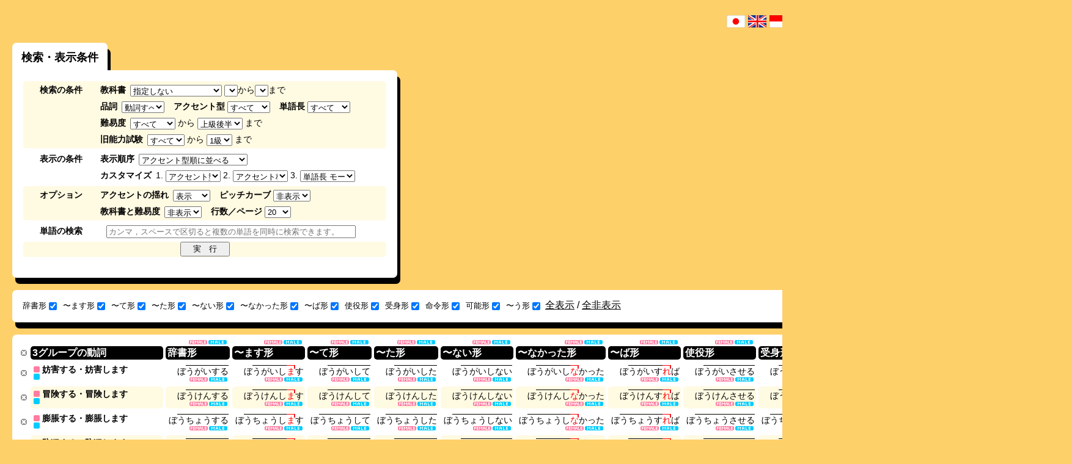

--- FILE ---
content_type: text/html; charset=UTF-8
request_url: https://www.gavo.t.u-tokyo.ac.jp/ojad/search/index/page:126/category:verb
body_size: 15464
content:
<!DOCTYPE html>
<html>
<head>
    <meta http-equiv="X-UA-Compatible" content="IE=10" />
<meta http-equiv="Content-Type" content="text/html; charset=utf-8" /><title>
    OJAD - 検索結果</title>
<meta name="keywords" content="オンライン日本語アクセント辞書,OJAD,日本語,アクセント,辞書,教科書,みんなの日本語,標準日本語"/><meta name="description" content="OJADは日本語教師・学習者のためのオンライン日本語アクセント辞書です。学習者の自主学習，日本語教室や日本語教師養成講座での韻律学習にお使い下さい。日本語母語話者の東京方言参照用にもお使いいただけます。"/><script type="text/javascript" src="/ojad/js/jquery-1.7.2.min.js"></script>
<!--[if lt IE 9]>
<script type="text/javascript" src="/ojad/js/excanvas.compiled.js"></script><![endif]-->

<link href="/ojad/favicon.ico" type="image/x-icon" rel="icon"/><link href="/ojad/favicon.ico" type="image/x-icon" rel="shortcut icon"/><link rel="stylesheet" type="text/css" href="/ojad/css/reset.css?20180709"/><link rel="stylesheet" type="text/css" href="/ojad/css/base.css?20180709"/><link rel="stylesheet" type="text/css" href="/ojad/css/lang_jpn.css?20180709"/><link rel="stylesheet" type="text/css" href="/ojad/css/sans-selif.css?20180709"/><script type="text/javascript" src="/ojad/js/jquery.ui.core.js?20180709"></script><script type="text/javascript" src="/ojad/js/jquery.ui.widget.js?20180709"></script><script type="text/javascript" src="/ojad/js/jquery.ui.mouse.js?20180709"></script><script type="text/javascript" src="/ojad/js/jquery.ui.sortable.js?20180709"></script><script type="text/javascript" src="/ojad/js/dragtable.js?20180709"></script><script type="text/javascript" src="/ojad/js/function.js?20180709"></script><script type="text/javascript" src="/ojad/js/sound.js?20180709"></script>    <script type="text/javascript">

        var _gaq = _gaq || [];
        _gaq.push(['_setAccount', 'UA-34153281-1']);
        _gaq.push(['_trackPageview']);

        (function() {
            var ga = document.createElement('script'); ga.type = 'text/javascript'; ga.async = true;
            ga.src = ('https:' == document.location.protocol ? 'https://ssl' : 'http://www') + '.google-analytics.com/ga.js';
            var s = document.getElementsByTagName('script')[0]; s.parentNode.insertBefore(ga, s);
        })();
    </script>
</head>
<body id="layout_function">
<script type="text/javascript">
    baseuri = 'https://www.gavo.t.u-tokyo.ac.jp/ojad/';
</script>
<table id="container">
    <tr id="header">
        <td></td>
        <td></td>
    </tr>
    <tr id="main">
        <td>
        </td>
        <td>
            <div class="flags clearfix">
    <ul class="flags_ul">
        <li class="flag_jpn"><a href="/ojad/jpn/search/index/page:126/category:verb"><img src="/ojad/img/flags/jpn.gif" alt="japan" width="30px" height="20px"/></a></li>
        <li class="flag_eng"><a href="/ojad/eng/search/index/page:126/category:verb"><img src="/ojad/img/flags/eng.gif" alt="english" width="30px" height="20px"/></a></li>
        <li class="flag_idn"><a href="/ojad/idn/search/index/page:126/category:verb"><img src="/ojad/img/flags/idn.gif" alt="indonesia" width="30px" height="20px"/></a></li>
        <li class="flag_kor"><a href="/ojad/kor/search/index/page:126/category:verb"><img src="/ojad/img/flags/kor.gif" alt="korean" width="30px" height="20px"/></a></li>
        <li class="flag_chi"><a href="/ojad/chi/search/index/page:126/category:verb"><img src="/ojad/img/flags/chi.gif?1" alt="china" width="30px" height="20px"/></a></li>
        <li class="flag_chi"><a href="/ojad/zho/search/index/page:126/category:verb"><img src="/ojad/img/flags/zho.gif" alt="china" width="30px" height="20px"/></a></li>
        <li class="flag_vie"><a href="/ojad/vie/search/index/page:126/category:verb"><img src="/ojad/img/flags/vie.gif" alt="vietnamese" width="30px" height="20px"/></a></li>
        <li class="flag_deu"><a href="/ojad/deu/search/index/page:126/category:verb"><img src="/ojad/img/flags/deu.gif?1" alt="deutsch" width="30px" height="20px"/></a></li>
        <li class="flag_rus"><a href="/ojad/rus/search/index/page:126/category:verb"><img src="/ojad/img/flags/rus.gif" alt="russian" width="30px" height="20px"/></a></li>
        <li class="flag_tha;"><a href="/ojad/tha/search/index/page:126/category:verb"><img src="/ojad/img/flags/tha.gif" alt="thailand" width="30px" height="20px"/></a></li>
        <li class="flag_pol;"><a href="/ojad/pol/search/index/page:126/category:verb"><img src="/ojad/img/flags/pol.png" alt="polski" width="30px" height="20px"/></a></li>
        <li class="flag_esp;"><a href="/ojad/esp/search/index/page:126/category:verb"><img src="/ojad/img/flags/esp.png" alt="spanish" width="30px" height="20px"/></a></li>
        <li class="flag_swd;"><a href="/ojad/swd/search/index/page:126/category:verb"><img src="/ojad/img/flags/swd.png" alt="swedish" width="30px" height="20px"/></a></li>
        <li class="flag_por;"><a href="/ojad/por/search/index/page:126/category:verb"><img src="/ojad/img/flags/bra.png" alt="swedish" width="30px" height="20px"/></a></li>
        <li class="flag_swd;"><a href="/ojad/ita/search/index/page:126/category:verb"><img src="/ojad/img/flags/ita.png" alt="italian" width="30px" height="20px"/></a></li>
        <li class="flag_fre;"><a href="/ojad/fre/search/index/page:126/category:verb"><img src="/ojad/img/flags/fre.png" alt="french" width="30px" height="20px"/></a></li>
    </ul>
</div>

                        <div id="content" class="search ">
                <div id="search_wrapper">
    <h1 style="display:none;" class="ojad_title_oval">単語検索</h1>
    <div id="search_conditions_wrapper" class="ds_t">
    <h2 class="ds_t_1">
        検索・表示条件    </h2>
<div id="search_conditions">
    <form action="" method="post" onsubmit="ojad_search($(this));return false;">
        <div class="search_condition_group clearfix">
            <div class="search_condition_group_title">
                検索の条件            </div>
            <div class="search_condition_group_main">
                <div class="search_condition_line clearfix">
                    <div id="search_condition_textbook" class="search_condition_param">
                        <span class="line-first">教科書</span>
                        <select id="search_textbook" class="js_search_condition" onchange="ojad_search_section_setup($(this).val());" style="width:150px;">
                            <option value="0">指定しない</option>
                                                        <option value="1">みんなの日本語</option>
                                                        <option value="13">みんなの日本語 第2版</option>
                                                        <option value="2">テーマ別中級</option>
                                                        <option value="3">テーマ別上級</option>
                                                        <option value="4">初級日本語</option>
                                                        <option value="5">中級日本語</option>
                                                        <option value="6">標準日本語 初級</option>
                                                        <option value="7">標準日本語 中級</option>
                                                        <option value="8">げんき会話・文法編</option>
                                                        <option value="9">げんき読み書き編</option>
                                                        <option value="10">JBP I</option>
                                                        <option value="11">JBP II</option>
                                                        <option value="12">JBP III</option>
                                                        <option value="14">まるごと 入 かつどう</option>
                                                        <option value="15">まるごと 入 りかい</option>
                                                        <option value="16">WADAIKO</option>
                                                        <option value="17">ひろこさん1</option>
                                                        <option value="18">ひろこさん2</option>
                                                        <option value="19">かんじ(一)</option>
                                                        <option value="20">できる日本語 初級</option>
                                                        <option value="21">できる日本語 初中級</option>
                                                    </select>
                        <select id="search_section_begin" class="js_search_condition"></select>から<select id="search_section_end"></select>まで                    </div>
                </div>
                <div class="search_condition_line clearfix">
                    <div id="search_condition_category" class="search_condition_param">
                        <span class="line-first">品詞</span>
                        <select id="search_category" class="js_search_condition" style="width:70px">
                            <option value="0">すべて</option>
                            <option value="yougen">用言すべて</option>
                            <option value="verb">動詞すべて</option>
                                                                                    
                            <option value="1">1グループの動詞</option>
                                                                                    
                            <option value="2">2グループの動詞</option>
                                                                                    
                            <option value="3">3グループの動詞</option>
                                                                                    
                            <option value="4">い形容詞</option>
                                                                                    
                            <option value="5">な形容詞</option>
                                                                                    
                            <option value="6">名詞</option>
                                                                                </select>
                    </div>
                    <div id="search_condition_accent" class="search_condition_param">
                        <span>アクセント型</span>
                        <select id="search_accent_type" class="js_search_condition" style="width:70px">
                            <option value="0" selected>すべて</option>
                            <option value="1">平板型（0型）</option>
                            <option value="2">頭高型（1型）</option>
                            <option value="3">中高型</option>
                            <option value="4">尾高型（-1型）</option>
                            <option value="kifuku">起伏式</option>
                            <option value="accent_2">2型</option>
                            <option value="accent_3">3型</option>
                            <option value="accent_4">4型</option>
                            <option value="accent_5">5型</option>
                            <option value="accent_6">6〜型</option>
                            <option value="accent_-2">-2型</option>
                            <option value="accent_-3">-3型</option>
                            <option value="accent_-4">-4型</option>
                            <option value="accent_-5">-5型</option>
                            <option value="accent_-6">-6〜型</option>
                        </select>
                    </div>
                    <div id="search_condition_mola" class="search_condition_param">
                        <span>単語長</span>
                        <select id="search_mola" class="js_search_condition" style="width:70px">
                            <option value="0">すべて</option>
                            <option value="1">1モーラ</option>
                            <option value="2">2モーラ</option>
                            <option value="3">3モーラ</option>
                            <option value="4">4モーラ</option>
                            <option value="5">5モーラ</option>
                            <option value="6">6モーラ</option>
                            <option value="7">7〜モーラ</option>
                        </select>
                    </div>
                </div>
                <div class="search_condition_line clearfix">
                    <div id="search_condition_difficulty" class="search_condition_param">
                        <span class="line-first">難易度</span>
                                                 <select id="search_difficulty_begin" class="js_search_condition">
                            <option value="0" selected>すべて</option>
                            <option value="A1">初級前半</option>
                            <option value="A2">初級後半</option>
                            <option value="B1">中級前半</option>
                            <option value="B2">中級後半</option>
                            <option value="C1">上級前半</option>
                            <option value="C2">上級後半</option>
                        </select>
                        から                        <select id="search_difficulty_end">
                            <option value="A1">初級前半</option>
                            <option value="A2">初級後半</option>
                            <option value="B1">中級前半</option>
                            <option value="B2">中級後半</option>
                            <option value="C1">上級前半</option>
                            <option value="C2" selected>上級後半</option>
                        </select>
                        まで                    </div>
                </div>
                <div class="search_condition_line clearfix">
                    <div id="search_condition_level" class="search_condition_param">
                        <span class="line-first">旧能力試験</span>
                                                 <select id="search_level_begin" class="js_search_condition">
                            <option value="0" selected>すべて</option>
                            <option value="4">4級</option>
                            <option value="3">3級</option>
                            <option value="2">2級</option>
                            <option value="1">1級</option>
                        </select>
                        から                        <select id="search_level_end">
                            <option value="4">4級</option>
                            <option value="3">3級</option>
                            <option value="2">2級</option>
                            <option value="1" selected>1級</option>
                        </select>
                        まで                    </div>
                </div>
            </div>
        </div>
        <div class="search_condition_group clearfix">
            <div class="search_condition_group_title">
            表示の条件            </div>
            <div class="search_condition_group_main">
                <div class="search_condition_line clearfix">
                    <div id="search_condition_sortprefix" class="search_condition_param">
                        <span class="line-first">表示順序</span>
                        <select id="search_sortprefix" class="js_search_condition" onchange="sortprefix(this);">
                            <option value="accent" selected>アクセント型順に並べる</option>
                            <option value="tail">語尾からの核位置で並べる</option>
                            <option value="head">語頭からの核位置で並べる</option>
                            <option value="difficulty">やさしい単語から並べる</option>
                            <option value="custom">カスタマイズ</option>
                        </select>
                    </div>
                </div>
                <div class="search_condition_line clearfix">
                    <div id="search_condition_sort" class="search_condition_param">
                        <span class="line-first">カスタマイズ</span>
                                                    1.                            <select id="search_narabi1" class="js_search_condition" style="width:90px" onchange="$('#search_sortprefix').val('custom')">
                                <option value="kata_asc" selected>アクセント型（平板型 -> 頭高型 -> 中高型 -> 尾高型）</option>
                                <option value="accent_asc" >アクセント核位置 語頭から</option>
                                <option value="accent_desc">アクセント核位置 語尾から</option>
                                <option value="mola_asc" >単語長 モーラ数昇順</option>
                                <option value="mola_desc">単語長 モーラ数降順</option>
                                <option value="difficulty_asc">難易度 昇順</option>
                                <Option value="difficulty_desc">難易度 降順</option>
                                <option value="proc_asc" >五十音順（明示的に指定された条件の後で常に適用）</option>
                            </select>
                                                    2.                            <select id="search_narabi2" class="js_search_condition" style="width:90px" onchange="$('#search_sortprefix').val('custom')">
                                <option value="kata_asc" >アクセント型（平板型 -> 頭高型 -> 中高型 -> 尾高型）</option>
                                <option value="accent_asc" selected>アクセント核位置 語頭から</option>
                                <option value="accent_desc">アクセント核位置 語尾から</option>
                                <option value="mola_asc" >単語長 モーラ数昇順</option>
                                <option value="mola_desc">単語長 モーラ数降順</option>
                                <option value="difficulty_asc">難易度 昇順</option>
                                <Option value="difficulty_desc">難易度 降順</option>
                                <option value="proc_asc" >五十音順（明示的に指定された条件の後で常に適用）</option>
                            </select>
                                                    3.                            <select id="search_narabi3" class="js_search_condition" style="width:90px" onchange="$('#search_sortprefix').val('custom')">
                                <option value="kata_asc" >アクセント型（平板型 -> 頭高型 -> 中高型 -> 尾高型）</option>
                                <option value="accent_asc" >アクセント核位置 語頭から</option>
                                <option value="accent_desc">アクセント核位置 語尾から</option>
                                <option value="mola_asc" selected>単語長 モーラ数昇順</option>
                                <option value="mola_desc">単語長 モーラ数降順</option>
                                <option value="difficulty_asc">難易度 昇順</option>
                                <Option value="difficulty_desc">難易度 降順</option>
                                <option value="proc_asc" >五十音順（明示的に指定された条件の後で常に適用）</option>
                            </select>
                                            </div>
                </div>
            </div>
        </div>
        <div class="search_condition_group clearfix">
            <div class="search_condition_group_title">
                オプション            </div>
            <div class="search_condition_group_main">
                <div class="search_condition_line clearfix">
                    <div id="search_condition_yure" class="search_condition_param">
                        <span class="line-first">アクセントの揺れ</span>
                        <select id="search_yure" class="js_search_condition">
                            <option value="visible" selected>表示</option>
                            <option value="invisible">非表示</option>
                        </select>
                    </div>
                    <div id="search_condition_curve" class="search_condition_param">
                        <span>ピッチカーブ</span>
                        <select id="search_curve" class="js_search_condition">
                            <option value="invisible" selected>非表示</option>
                            <option value="fujisaki">表示</option>
                        </select>
                    </div>
                </div>
                <div class="search_condition_line clearfix">
                    <div id="search_condition_curve" class="search_condition_param">
                        <span class="line-first">教科書と難易度</span>
                        <select id="search_details" class="js_search_condition">
                            <option value="invisible" selected>非表示</option>
                            <option value="visible">表示</option>
                        </select>
                    </div>
                    <div id="search_condition_limit" class="search_condition_param">
                        <span>行数／ページ</span>
                        <select id="search_limit" class="js_search_condition">
                            <option value="10">10</option>
                            <option value="20" selected>20</option>
                            <option value="30">30</option>
                            <option value="50">50</option>
                            <option value="100">100</option>
                        </select>
                    </div>
                </div>
            </div>
        </div>
        <div class="search_condition_group clearfix">
            <div class="search_condition_group_title">
                単語の検索            </div>
            <div class="search_condition_group_main">
                <div class="search_condition_line clearfix">
                    <div id="search_condition_word" class="search_condition_param">
                      <!-- <span class="line-first">単語の検索</span> -->
                        <input type="text" id="search_word" class="js_search_condition" placeholder="カンマ，スペースで区切ると複数の単語を同時に検索できます。"/>
                    </div>
                </div>
            </div>
        </div>
        <div class="search_condition_group search_condition_submit_group clearfix">
            <div class="search_condition_group_center">
                <div class="search_condition_line clearfix">
                    <div id="search_condition_submit">
                        <input type="submit" value="　実　行　" />
                    </div>
                </div>
            </div>
        </div>
    </form>
    <script type="text/javascript">
        $(function(){
            $('#search_category').val('verb');
    
    });

    function ojad_search_section_setup(textbook_id){
        var sections = new Array();
        
        sections[1] = 50;
        sections[13] = 50;
        sections[2] = 25;
        sections[3] = 15;
        sections[4] = 28;
        sections[5] = 21;
        sections[6] = 48;
        sections[7] = 32;
        sections[8] = 23;
        sections[9] = 23;
        sections[10] = 25;
        sections[11] = 15;
        sections[12] = 15;
        sections[14] = 18;
        sections[15] = 18;
        sections[16] = 12;
        sections[17] = 50;
        sections[18] = 95;
        sections[19] = 14;
        sections[20] = 15;
        sections[21] = 15;
        $('#search_section_begin').empty();
        $('#search_section_end').empty();
        var i;
	    
        var section_format = '第%s課';
        var option = $('<option>');
        option.val(0);
        option.text("すべて");
        $('#search_section_begin').append(option);
        var start = 1;
        if (textbook_id == 18) {start = 51;}
        for(i = start; i <= sections[textbook_id]; i++){
            var option = $('<option>');
            option.val(i);
            option.text(section_format.replace('%s', i));
            $('#search_section_begin').append(option);
            var option = $('<option>');
            option.val(i);
            option.text(section_format.replace('%s', i));
            $('#search_section_end').append(option);
        }
        $('#search_section_end').val(i - 1);
    }
    function ojad_search(form){
        var searchurl = baseuri + 'search/index/';

        conditions = new Array();
        $.each(form.find(".js_search_condition"),function(){
            if($(this).val() && $(this).val() != 0){

                var id = $(this).attr('id');
                var name = id.substr(7);
                if(name.endsWith("_begin")){
                    name = name.substr(0,name.lastIndexOf("_begin"));
                    var begin = $(this).val();
                    var end = $(this).parents("form").find("#search_" + name + "_end").val();
                    conditions.push(name + ":" + begin + "-" + end);
                }else if (name.endsWith("_end") == 5){
                
                }else{
                    conditions.push(name + ":" + $(this).val());
                }
            }
        });
        document.location = searchurl + conditions.join("/");
        return false;
    }
    function sortprefix(sel){
        var prefix = $(sel).val();
        switch(prefix){
            case "accent":
                $("#search_narabi1").val("kata_asc");
                $("#search_narabi2").val("accent_desc");
                $("#search_narabi3").val("mola_asc");
                $("#search_narabi4").val("proc_asc");
                break;
            case "tail":
                $("#search_narabi1").val("accent_desc");
                $("#search_narabi2").val("mola_asc");
                $("#search_narabi3").val("proc_asc");
                $("#search_narabi4").val("proc_asc");
                break;
            case "head":
                $("#search_narabi1").val("accent_asc");
                $("#search_narabi2").val("mola_asc");
                $("#search_narabi3").val("proc_asc");
                $("#search_narabi4").val("proc_asc");
                break;
            case "difficulty":
                $("#search_narabi1").val("difficulty_asc");
                $("#search_narabi2").val("mola_asc");
                $("#search_narabi3").val("proc_asc");
                $("#search_narabi4").val("proc_asc");
                break;
            case "custom":
                $("#search_narabi1").val("proc_asc");
                $("#search_narabi2").val("proc_asc");
                $("#search_narabi3").val("proc_asc");
                $("#search_narabi4").val("proc_asc");
                break;
        }
    }
    </script>
</div>
</div>

    
    <div id="search_visibility" class="ojad_dropshadow_standalone clearfix">
    <div>
        <form action="" method="post" onsubmit="return false;">
            <ul id="search_visibility_ul">
                                                            <li><label>辞書形<input type="checkbox" name="visibility_jisho" id="visibility_jisho" onclick="visibility_change('jisho');" checked="checked"/></label></li>
                                                                                <li><label>〜ます形<input type="checkbox" name="visibility_masu" id="visibility_masu" onclick="visibility_change('masu');" checked="checked"/></label></li>
                                                                                <li><label>〜て形<input type="checkbox" name="visibility_te" id="visibility_te" onclick="visibility_change('te');" checked="checked"/></label></li>
                                                                                <li><label>〜た形<input type="checkbox" name="visibility_ta" id="visibility_ta" onclick="visibility_change('ta');" checked="checked"/></label></li>
                                                                                <li><label>〜ない形<input type="checkbox" name="visibility_nai" id="visibility_nai" onclick="visibility_change('nai');" checked="checked"/></label></li>
                                                                                <li><label>〜なかった形<input type="checkbox" name="visibility_nakatta" id="visibility_nakatta" onclick="visibility_change('nakatta');" checked="checked"/></label></li>
                                                                                <li><label>〜ば形<input type="checkbox" name="visibility_ba" id="visibility_ba" onclick="visibility_change('ba');" checked="checked"/></label></li>
                                                                                <li><label>使役形<input type="checkbox" name="visibility_shieki" id="visibility_shieki" onclick="visibility_change('shieki');" checked="checked"/></label></li>
                                                                                <li><label>受身形<input type="checkbox" name="visibility_ukemi" id="visibility_ukemi" onclick="visibility_change('ukemi');" checked="checked"/></label></li>
                                                                                <li><label>命令形<input type="checkbox" name="visibility_meirei" id="visibility_meirei" onclick="visibility_change('meirei');" checked="checked"/></label></li>
                                                                                <li><label>可能形<input type="checkbox" name="visibility_kano" id="visibility_kano" onclick="visibility_change('kano');" checked="checked"/></label></li>
                                                                                <li><label>〜う形<input type="checkbox" name="visibility_ishi" id="visibility_ishi" onclick="visibility_change('ishi');" checked="checked"/></label></li>
                                                </ul>
        </form>
    </div>
    <div id="visibility_changeall">
        <a href="#" onclick="visibility_changeall(1);return false;">全表示</a> /
        <a href="#" onclick="visibility_changeall(0);return false;">全非表示</a>
    </div>
    <div id="search_print">
        <a href="/ojad/search/index/display:print/page:126/category:verb" target="_blank">印刷用ページを表示</a>    </div>
</div>
<script type="text/javascript">
    $(function(){
            if(getCookie('jisho')){
                $('#visibility_'+ 'jisho').removeAttr('checked');
            }
            visibility_change('jisho');
            if(getCookie('masu')){
                $('#visibility_'+ 'masu').removeAttr('checked');
            }
            visibility_change('masu');
            if(getCookie('te')){
                $('#visibility_'+ 'te').removeAttr('checked');
            }
            visibility_change('te');
            if(getCookie('ta')){
                $('#visibility_'+ 'ta').removeAttr('checked');
            }
            visibility_change('ta');
            if(getCookie('nai')){
                $('#visibility_'+ 'nai').removeAttr('checked');
            }
            visibility_change('nai');
            if(getCookie('nakatta')){
                $('#visibility_'+ 'nakatta').removeAttr('checked');
            }
            visibility_change('nakatta');
            if(getCookie('ba')){
                $('#visibility_'+ 'ba').removeAttr('checked');
            }
            visibility_change('ba');
            if(getCookie('shieki')){
                $('#visibility_'+ 'shieki').removeAttr('checked');
            }
            visibility_change('shieki');
            if(getCookie('ukemi')){
                $('#visibility_'+ 'ukemi').removeAttr('checked');
            }
            visibility_change('ukemi');
            if(getCookie('meirei')){
                $('#visibility_'+ 'meirei').removeAttr('checked');
            }
            visibility_change('meirei');
            if(getCookie('kano')){
                $('#visibility_'+ 'kano').removeAttr('checked');
            }
            visibility_change('kano');
            if(getCookie('ishi')){
                $('#visibility_'+ 'ishi').removeAttr('checked');
            }
            visibility_change('ishi');
    });
    function visibility_change(katsuyo_name){
        if(!$('#visibility_' + katsuyo_name).is(':checked')){
            setCookie(katsuyo_name, "hidden");
            $('.katsuyo_'+katsuyo_name+'_js').hide();
        }else{
            clearCookie(katsuyo_name);
            $('.katsuyo_'+katsuyo_name+'_js').show();
        }
    }
    
    function visibility_changeall(type){
        if(type == 0){
                setCookie('jisho', "hidden");
                $('.katsuyo_'+'jisho'+'_js').hide();
                $('#visibility_'+ 'jisho').removeAttr('checked');
                setCookie('masu', "hidden");
                $('.katsuyo_'+'masu'+'_js').hide();
                $('#visibility_'+ 'masu').removeAttr('checked');
                setCookie('te', "hidden");
                $('.katsuyo_'+'te'+'_js').hide();
                $('#visibility_'+ 'te').removeAttr('checked');
                setCookie('ta', "hidden");
                $('.katsuyo_'+'ta'+'_js').hide();
                $('#visibility_'+ 'ta').removeAttr('checked');
                setCookie('nai', "hidden");
                $('.katsuyo_'+'nai'+'_js').hide();
                $('#visibility_'+ 'nai').removeAttr('checked');
                setCookie('nakatta', "hidden");
                $('.katsuyo_'+'nakatta'+'_js').hide();
                $('#visibility_'+ 'nakatta').removeAttr('checked');
                setCookie('ba', "hidden");
                $('.katsuyo_'+'ba'+'_js').hide();
                $('#visibility_'+ 'ba').removeAttr('checked');
                setCookie('shieki', "hidden");
                $('.katsuyo_'+'shieki'+'_js').hide();
                $('#visibility_'+ 'shieki').removeAttr('checked');
                setCookie('ukemi', "hidden");
                $('.katsuyo_'+'ukemi'+'_js').hide();
                $('#visibility_'+ 'ukemi').removeAttr('checked');
                setCookie('meirei', "hidden");
                $('.katsuyo_'+'meirei'+'_js').hide();
                $('#visibility_'+ 'meirei').removeAttr('checked');
                setCookie('kano', "hidden");
                $('.katsuyo_'+'kano'+'_js').hide();
                $('#visibility_'+ 'kano').removeAttr('checked');
                setCookie('ishi', "hidden");
                $('.katsuyo_'+'ishi'+'_js').hide();
                $('#visibility_'+ 'ishi').removeAttr('checked');
        }else if(type == 1){
                clearCookie('jisho');
                $('.katsuyo_'+'jisho'+'_js').show();
                $('#visibility_'+ 'jisho').attr('checked','checked');
                clearCookie('masu');
                $('.katsuyo_'+'masu'+'_js').show();
                $('#visibility_'+ 'masu').attr('checked','checked');
                clearCookie('te');
                $('.katsuyo_'+'te'+'_js').show();
                $('#visibility_'+ 'te').attr('checked','checked');
                clearCookie('ta');
                $('.katsuyo_'+'ta'+'_js').show();
                $('#visibility_'+ 'ta').attr('checked','checked');
                clearCookie('nai');
                $('.katsuyo_'+'nai'+'_js').show();
                $('#visibility_'+ 'nai').attr('checked','checked');
                clearCookie('nakatta');
                $('.katsuyo_'+'nakatta'+'_js').show();
                $('#visibility_'+ 'nakatta').attr('checked','checked');
                clearCookie('ba');
                $('.katsuyo_'+'ba'+'_js').show();
                $('#visibility_'+ 'ba').attr('checked','checked');
                clearCookie('shieki');
                $('.katsuyo_'+'shieki'+'_js').show();
                $('#visibility_'+ 'shieki').attr('checked','checked');
                clearCookie('ukemi');
                $('.katsuyo_'+'ukemi'+'_js').show();
                $('#visibility_'+ 'ukemi').attr('checked','checked');
                clearCookie('meirei');
                $('.katsuyo_'+'meirei'+'_js').show();
                $('#visibility_'+ 'meirei').attr('checked','checked');
                clearCookie('kano');
                $('.katsuyo_'+'kano'+'_js').show();
                $('#visibility_'+ 'kano').attr('checked','checked');
                clearCookie('ishi');
                $('.katsuyo_'+'ishi'+'_js').show();
                $('#visibility_'+ 'ishi').attr('checked','checked');
        }
    }
</script>
    <div id="search_result" class="ojad_dropshadow_standalone">
                    <table id="word_table" class="draggable">
                <thead>
                    <tr>
                        <th class="visible"><p><a href="#" onclick="$(this).parents('#word_table > thead > tr').find('p').hide();$(this).parents('#word_table > thead > tr').find('th').css('padding','0');$(this).parents('#word_table > thead > tr').find('.proc_batch_button_katsuyo').css('bottom','2px');$(this).parents('#word_table > thead > tr').find('.proc_batch_button_katsuyo').css('right','-3px');return false;"></a></p></th>
                 <th class="midashi"><p>3グループの動詞</p></th>
                                    <th class="jisho katsuyo_jisho_js">
                                                <div class="proc_batch_button_katsuyo_wrapper">
                            <div class="proc_batch_button_katsuyo">
                                <a class="katsuyo_proc_female_button" href="#" onclick="pronounce_play_batch('katsuyo','0,jisho','female');return false;" style="display:none;"></a>
                                <a class="katsuyo_proc_male_button" href="#" onclick="pronounce_play_batch('katsuyo','0,jisho','male');return false;" style="display:none;"></a>
                            </div>
                        </div>
                                        <p>辞書形</p>
                    </th>
                                    <th class="masu katsuyo_masu_js">
                                                <div class="proc_batch_button_katsuyo_wrapper">
                            <div class="proc_batch_button_katsuyo">
                                <a class="katsuyo_proc_female_button" href="#" onclick="pronounce_play_batch('katsuyo','1,masu','female');return false;" style="display:none;"></a>
                                <a class="katsuyo_proc_male_button" href="#" onclick="pronounce_play_batch('katsuyo','1,masu','male');return false;" style="display:none;"></a>
                            </div>
                        </div>
                                        <p>〜ます形</p>
                    </th>
                                    <th class="te katsuyo_te_js">
                                                <div class="proc_batch_button_katsuyo_wrapper">
                            <div class="proc_batch_button_katsuyo">
                                <a class="katsuyo_proc_female_button" href="#" onclick="pronounce_play_batch('katsuyo','2,te','female');return false;" style="display:none;"></a>
                                <a class="katsuyo_proc_male_button" href="#" onclick="pronounce_play_batch('katsuyo','2,te','male');return false;" style="display:none;"></a>
                            </div>
                        </div>
                                        <p>〜て形</p>
                    </th>
                                    <th class="ta katsuyo_ta_js">
                                                <div class="proc_batch_button_katsuyo_wrapper">
                            <div class="proc_batch_button_katsuyo">
                                <a class="katsuyo_proc_female_button" href="#" onclick="pronounce_play_batch('katsuyo','3,ta','female');return false;" style="display:none;"></a>
                                <a class="katsuyo_proc_male_button" href="#" onclick="pronounce_play_batch('katsuyo','3,ta','male');return false;" style="display:none;"></a>
                            </div>
                        </div>
                                        <p>〜た形</p>
                    </th>
                                    <th class="nai katsuyo_nai_js">
                                                <div class="proc_batch_button_katsuyo_wrapper">
                            <div class="proc_batch_button_katsuyo">
                                <a class="katsuyo_proc_female_button" href="#" onclick="pronounce_play_batch('katsuyo','4,nai','female');return false;" style="display:none;"></a>
                                <a class="katsuyo_proc_male_button" href="#" onclick="pronounce_play_batch('katsuyo','4,nai','male');return false;" style="display:none;"></a>
                            </div>
                        </div>
                                        <p>〜ない形</p>
                    </th>
                                    <th class="nakatta katsuyo_nakatta_js">
                                                <div class="proc_batch_button_katsuyo_wrapper">
                            <div class="proc_batch_button_katsuyo">
                                <a class="katsuyo_proc_female_button" href="#" onclick="pronounce_play_batch('katsuyo','5,nakatta','female');return false;" style="display:none;"></a>
                                <a class="katsuyo_proc_male_button" href="#" onclick="pronounce_play_batch('katsuyo','5,nakatta','male');return false;" style="display:none;"></a>
                            </div>
                        </div>
                                        <p>〜なかった形</p>
                    </th>
                                    <th class="ba katsuyo_ba_js">
                                                <div class="proc_batch_button_katsuyo_wrapper">
                            <div class="proc_batch_button_katsuyo">
                                <a class="katsuyo_proc_female_button" href="#" onclick="pronounce_play_batch('katsuyo','6,ba','female');return false;" style="display:none;"></a>
                                <a class="katsuyo_proc_male_button" href="#" onclick="pronounce_play_batch('katsuyo','6,ba','male');return false;" style="display:none;"></a>
                            </div>
                        </div>
                                        <p>〜ば形</p>
                    </th>
                                    <th class="shieki katsuyo_shieki_js">
                                                <div class="proc_batch_button_katsuyo_wrapper">
                            <div class="proc_batch_button_katsuyo">
                                <a class="katsuyo_proc_female_button" href="#" onclick="pronounce_play_batch('katsuyo','7,shieki','female');return false;" style="display:none;"></a>
                                <a class="katsuyo_proc_male_button" href="#" onclick="pronounce_play_batch('katsuyo','7,shieki','male');return false;" style="display:none;"></a>
                            </div>
                        </div>
                                        <p>使役形</p>
                    </th>
                                    <th class="ukemi katsuyo_ukemi_js">
                                                <div class="proc_batch_button_katsuyo_wrapper">
                            <div class="proc_batch_button_katsuyo">
                                <a class="katsuyo_proc_female_button" href="#" onclick="pronounce_play_batch('katsuyo','8,ukemi','female');return false;" style="display:none;"></a>
                                <a class="katsuyo_proc_male_button" href="#" onclick="pronounce_play_batch('katsuyo','8,ukemi','male');return false;" style="display:none;"></a>
                            </div>
                        </div>
                                        <p>受身形</p>
                    </th>
                                    <th class="meirei katsuyo_meirei_js">
                                                <div class="proc_batch_button_katsuyo_wrapper">
                            <div class="proc_batch_button_katsuyo">
                                <a class="katsuyo_proc_female_button" href="#" onclick="pronounce_play_batch('katsuyo','9,meirei','female');return false;" style="display:none;"></a>
                                <a class="katsuyo_proc_male_button" href="#" onclick="pronounce_play_batch('katsuyo','9,meirei','male');return false;" style="display:none;"></a>
                            </div>
                        </div>
                                        <p>命令形</p>
                    </th>
                                    <th class="kano katsuyo_kano_js">
                                                <div class="proc_batch_button_katsuyo_wrapper">
                            <div class="proc_batch_button_katsuyo">
                                <a class="katsuyo_proc_female_button" href="#" onclick="pronounce_play_batch('katsuyo','10,kano','female');return false;" style="display:none;"></a>
                                <a class="katsuyo_proc_male_button" href="#" onclick="pronounce_play_batch('katsuyo','10,kano','male');return false;" style="display:none;"></a>
                            </div>
                        </div>
                                        <p>可能形</p>
                    </th>
                                    <th class="ishi katsuyo_ishi_js">
                                                <div class="proc_batch_button_katsuyo_wrapper">
                            <div class="proc_batch_button_katsuyo">
                                <a class="katsuyo_proc_female_button" href="#" onclick="pronounce_play_batch('katsuyo','11,ishi','female');return false;" style="display:none;"></a>
                                <a class="katsuyo_proc_male_button" href="#" onclick="pronounce_play_batch('katsuyo','11,ishi','male');return false;" style="display:none;"></a>
                            </div>
                        </div>
                                        <p>〜う形</p>
                    </th>
                                </tr>
                </thead>
                <tfoot>
                                            <tr>
                            <td></td>
                            <td>
                                <p style="font-weight: bold;float:left;">全体を一括再生</p>
                                <div class="katsuyo_proc_button" style="margin-top:2px;">
                                    <a class="katsuyo_proc_female_button" href="#" onclick="pronounce_play_batch('all','','female');return false;"></a>
                                    <a class="katsuyo_proc_male_button" href="#" onclick="pronounce_play_batch('all','','male');return false;"></a>
                                </div>
                            </td>
                                                            <td class="jisho katsuyo_jisho_js">

                                </td>
                                                            <td class="masu katsuyo_masu_js">

                                </td>
                                                            <td class="te katsuyo_te_js">

                                </td>
                                                            <td class="ta katsuyo_ta_js">

                                </td>
                                                            <td class="nai katsuyo_nai_js">

                                </td>
                                                            <td class="nakatta katsuyo_nakatta_js">

                                </td>
                                                            <td class="ba katsuyo_ba_js">

                                </td>
                                                            <td class="shieki katsuyo_shieki_js">

                                </td>
                                                            <td class="ukemi katsuyo_ukemi_js">

                                </td>
                                                            <td class="meirei katsuyo_meirei_js">

                                </td>
                                                            <td class="kano katsuyo_kano_js">

                                </td>
                                                            <td class="ishi katsuyo_ishi_js">

                                </td>
                                                    </tr>
                                    </tfoot>
                <tbody>
                                            <tr id="word_2693">
    <td class="visible"><a href="#" onclick="$(this).parents('#word_table > tbody > tr').hide();return false;">×</a></td>
    <td class="midashi">
	      <div class="proc_batch_button_word">
        <a class="katsuyo_proc_batch_word_female_button" href="#" onclick="pronounce_play_batch('word','2693','female');return false;"></a>
        <a class="katsuyo_proc_batch_word_male_button" href="#" onclick="pronounce_play_batch('word','2693','male');return false;"></a>
      </div>
          <div class="midashi_wrapper">
        <p class="midashi_word">妨害する・妨害します</p>
              </div>
  </td>
                <td class="katsuyo katsuyo_jisho_js">
                                    <div class="katsuyo_proc">
        <p>
        <span class="katsuyo_accent"><span class="accented_word"><span class="mola_-6"><span class="inner"><span class="char">ぼ</span></span></span><span class=" accent_plain mola_-5"><span class="inner"><span class="char">う</span></span></span><span class=" accent_plain mola_-4"><span class="inner"><span class="char">が</span></span></span><span class=" accent_plain mola_-3"><span class="inner"><span class="char">い</span></span></span><span class=" accent_plain mola_-2"><span class="inner"><span class="char">す</span></span></span><span class=" accent_plain mola_-1"><span class="inner"><span class="char">る</span></span></span></span></span>
    </p>
    <div class="katsuyo_proc_button clearfix">
                    <a class="katsuyo_proc_female_button js_proc_female_button" id="2693_1_1_female" href="#" onclick="pronounce_play('2693_1_1_female');return false;"></a>
                        <a class="katsuyo_proc_male_button js_proc_male_button" id="2693_1_1_male" href="#" onclick="pronounce_play('2693_1_1_male');return false;"></a>
            </div>
</div>
                                </td>
                            <td class="katsuyo katsuyo_masu_js">
                                    <div class="katsuyo_proc">
        <p>
        <span class="katsuyo_accent"><span class="accented_word"><span class="mola_-7"><span class="inner"><span class="char">ぼ</span></span></span><span class=" accent_plain mola_-6"><span class="inner"><span class="char">う</span></span></span><span class=" accent_plain mola_-5"><span class="inner"><span class="char">が</span></span></span><span class=" accent_plain mola_-4"><span class="inner"><span class="char">い</span></span></span><span class=" accent_plain mola_-3"><span class="inner"><span class="char">し</span></span></span><span class=" accent_top mola_-2"><span class="inner"><span class="char">ま</span></span></span><span class="mola_-1"><span class="inner"><span class="char">す</span></span></span></span></span>
    </p>
    <div class="katsuyo_proc_button clearfix">
                    <a class="katsuyo_proc_female_button js_proc_female_button" id="2693_2_1_female" href="#" onclick="pronounce_play('2693_2_1_female');return false;"></a>
                        <a class="katsuyo_proc_male_button js_proc_male_button" id="2693_2_1_male" href="#" onclick="pronounce_play('2693_2_1_male');return false;"></a>
            </div>
</div>
                                </td>
                            <td class="katsuyo katsuyo_te_js">
                                    <div class="katsuyo_proc">
        <p>
        <span class="katsuyo_accent"><span class="accented_word"><span class="mola_-6"><span class="inner"><span class="char">ぼ</span></span></span><span class=" accent_plain mola_-5"><span class="inner"><span class="char">う</span></span></span><span class=" accent_plain mola_-4"><span class="inner"><span class="char">が</span></span></span><span class=" accent_plain mola_-3"><span class="inner"><span class="char">い</span></span></span><span class=" accent_plain mola_-2"><span class="inner"><span class="char">し</span></span></span><span class=" accent_plain mola_-1"><span class="inner"><span class="char">て</span></span></span></span></span>
    </p>
    <div class="katsuyo_proc_button clearfix">
                    <a class="katsuyo_proc_female_button js_proc_female_button" id="2693_3_1_female" href="#" onclick="pronounce_play('2693_3_1_female');return false;"></a>
                        <a class="katsuyo_proc_male_button js_proc_male_button" id="2693_3_1_male" href="#" onclick="pronounce_play('2693_3_1_male');return false;"></a>
            </div>
</div>
                                </td>
                            <td class="katsuyo katsuyo_ta_js">
                                    <div class="katsuyo_proc">
        <p>
        <span class="katsuyo_accent"><span class="accented_word"><span class="mola_-6"><span class="inner"><span class="char">ぼ</span></span></span><span class=" accent_plain mola_-5"><span class="inner"><span class="char">う</span></span></span><span class=" accent_plain mola_-4"><span class="inner"><span class="char">が</span></span></span><span class=" accent_plain mola_-3"><span class="inner"><span class="char">い</span></span></span><span class=" accent_plain mola_-2"><span class="inner"><span class="char">し</span></span></span><span class=" accent_plain mola_-1"><span class="inner"><span class="char">た</span></span></span></span></span>
    </p>
    <div class="katsuyo_proc_button clearfix">
                    <a class="katsuyo_proc_female_button js_proc_female_button" id="2693_4_1_female" href="#" onclick="pronounce_play('2693_4_1_female');return false;"></a>
                        <a class="katsuyo_proc_male_button js_proc_male_button" id="2693_4_1_male" href="#" onclick="pronounce_play('2693_4_1_male');return false;"></a>
            </div>
</div>
                                </td>
                            <td class="katsuyo katsuyo_nai_js">
                                    <div class="katsuyo_proc">
        <p>
        <span class="katsuyo_accent"><span class="accented_word"><span class="mola_-7"><span class="inner"><span class="char">ぼ</span></span></span><span class=" accent_plain mola_-6"><span class="inner"><span class="char">う</span></span></span><span class=" accent_plain mola_-5"><span class="inner"><span class="char">が</span></span></span><span class=" accent_plain mola_-4"><span class="inner"><span class="char">い</span></span></span><span class=" accent_plain mola_-3"><span class="inner"><span class="char">し</span></span></span><span class=" accent_plain mola_-2"><span class="inner"><span class="char">な</span></span></span><span class=" accent_plain mola_-1"><span class="inner"><span class="char">い</span></span></span></span></span>
    </p>
    <div class="katsuyo_proc_button clearfix">
                    <a class="katsuyo_proc_female_button js_proc_female_button" id="2693_5_1_female" href="#" onclick="pronounce_play('2693_5_1_female');return false;"></a>
                        <a class="katsuyo_proc_male_button js_proc_male_button" id="2693_5_1_male" href="#" onclick="pronounce_play('2693_5_1_male');return false;"></a>
            </div>
</div>
                                </td>
                            <td class="katsuyo katsuyo_nakatta_js">
                                    <div class="katsuyo_proc">
        <p>
        <span class="katsuyo_accent"><span class="accented_word"><span class="mola_-9"><span class="inner"><span class="char">ぼ</span></span></span><span class=" accent_plain mola_-8"><span class="inner"><span class="char">う</span></span></span><span class=" accent_plain mola_-7"><span class="inner"><span class="char">が</span></span></span><span class=" accent_plain mola_-6"><span class="inner"><span class="char">い</span></span></span><span class=" accent_plain mola_-5"><span class="inner"><span class="char">し</span></span></span><span class=" accent_top mola_-4"><span class="inner"><span class="char">な</span></span></span><span class="mola_-3"><span class="inner"><span class="char">か</span></span></span><span class="mola_-2"><span class="inner"><span class="char">っ</span></span></span><span class="mola_-1"><span class="inner"><span class="char">た</span></span></span></span></span>
    </p>
    <div class="katsuyo_proc_button clearfix">
                    <a class="katsuyo_proc_female_button js_proc_female_button" id="2693_6_1_female" href="#" onclick="pronounce_play('2693_6_1_female');return false;"></a>
                        <a class="katsuyo_proc_male_button js_proc_male_button" id="2693_6_1_male" href="#" onclick="pronounce_play('2693_6_1_male');return false;"></a>
            </div>
</div>
                                </td>
                            <td class="katsuyo katsuyo_ba_js">
                                    <div class="katsuyo_proc">
        <p>
        <span class="katsuyo_accent"><span class="accented_word"><span class="mola_-7"><span class="inner"><span class="char">ぼ</span></span></span><span class=" accent_plain mola_-6"><span class="inner"><span class="char">う</span></span></span><span class=" accent_plain mola_-5"><span class="inner"><span class="char">が</span></span></span><span class=" accent_plain mola_-4"><span class="inner"><span class="char">い</span></span></span><span class=" accent_plain mola_-3"><span class="inner"><span class="char">す</span></span></span><span class=" accent_top mola_-2"><span class="inner"><span class="char">れ</span></span></span><span class="mola_-1"><span class="inner"><span class="char">ば</span></span></span></span></span>
    </p>
    <div class="katsuyo_proc_button clearfix">
                    <a class="katsuyo_proc_female_button js_proc_female_button" id="2693_7_1_female" href="#" onclick="pronounce_play('2693_7_1_female');return false;"></a>
                        <a class="katsuyo_proc_male_button js_proc_male_button" id="2693_7_1_male" href="#" onclick="pronounce_play('2693_7_1_male');return false;"></a>
            </div>
</div>
                                </td>
                            <td class="katsuyo katsuyo_shieki_js">
                                    <div class="katsuyo_proc">
        <p>
        <span class="katsuyo_accent"><span class="accented_word"><span class="mola_-7"><span class="inner"><span class="char">ぼ</span></span></span><span class=" accent_plain mola_-6"><span class="inner"><span class="char">う</span></span></span><span class=" accent_plain mola_-5"><span class="inner"><span class="char">が</span></span></span><span class=" accent_plain mola_-4"><span class="inner"><span class="char">い</span></span></span><span class=" accent_plain mola_-3"><span class="inner"><span class="char">さ</span></span></span><span class=" accent_plain mola_-2"><span class="inner"><span class="char">せ</span></span></span><span class=" accent_plain mola_-1"><span class="inner"><span class="char">る</span></span></span></span></span>
    </p>
    <div class="katsuyo_proc_button clearfix">
                    <a class="katsuyo_proc_female_button js_proc_female_button" id="2693_8_1_female" href="#" onclick="pronounce_play('2693_8_1_female');return false;"></a>
                        <a class="katsuyo_proc_male_button js_proc_male_button" id="2693_8_1_male" href="#" onclick="pronounce_play('2693_8_1_male');return false;"></a>
            </div>
</div>
                                </td>
                            <td class="katsuyo katsuyo_ukemi_js">
                                    <div class="katsuyo_proc">
        <p>
        <span class="katsuyo_accent"><span class="accented_word"><span class="mola_-7"><span class="inner"><span class="char">ぼ</span></span></span><span class=" accent_plain mola_-6"><span class="inner"><span class="char">う</span></span></span><span class=" accent_plain mola_-5"><span class="inner"><span class="char">が</span></span></span><span class=" accent_plain mola_-4"><span class="inner"><span class="char">い</span></span></span><span class=" accent_plain mola_-3"><span class="inner"><span class="char">さ</span></span></span><span class=" accent_plain mola_-2"><span class="inner"><span class="char">れ</span></span></span><span class=" accent_plain mola_-1"><span class="inner"><span class="char">る</span></span></span></span></span>
    </p>
    <div class="katsuyo_proc_button clearfix">
                    <a class="katsuyo_proc_female_button js_proc_female_button" id="2693_9_1_female" href="#" onclick="pronounce_play('2693_9_1_female');return false;"></a>
                        <a class="katsuyo_proc_male_button js_proc_male_button" id="2693_9_1_male" href="#" onclick="pronounce_play('2693_9_1_male');return false;"></a>
            </div>
</div>
                                </td>
                            <td class="katsuyo katsuyo_meirei_js">
                                    <div class="katsuyo_proc">
        <p>
        <span class="katsuyo_accent"><span class="accented_word"><span class="mola_-6"><span class="inner"><span class="char">ぼ</span></span></span><span class=" accent_plain mola_-5"><span class="inner"><span class="char">う</span></span></span><span class=" accent_plain mola_-4"><span class="inner"><span class="char">が</span></span></span><span class=" accent_plain mola_-3"><span class="inner"><span class="char">い</span></span></span><span class=" accent_plain mola_-2"><span class="inner"><span class="char">し</span></span></span><span class=" accent_plain mola_-1"><span class="inner"><span class="char">ろ</span></span></span></span></span>
    </p>
    <div class="katsuyo_proc_button clearfix">
                    <a class="katsuyo_proc_female_button js_proc_female_button" id="2693_10_1_female" href="#" onclick="pronounce_play('2693_10_1_female');return false;"></a>
                        <a class="katsuyo_proc_male_button js_proc_male_button" id="2693_10_1_male" href="#" onclick="pronounce_play('2693_10_1_male');return false;"></a>
            </div>
</div>
                                </td>
                            <td class="katsuyo katsuyo_kano_js">
                                    <div class="katsuyo_proc">
        <p>
        <span class="katsuyo_accent"><span class="accented_word"><span class="mola_-7"><span class="inner"><span class="char">ぼ</span></span></span><span class=" accent_plain mola_-6"><span class="inner"><span class="char">う</span></span></span><span class=" accent_plain mola_-5"><span class="inner"><span class="char">が</span></span></span><span class=" accent_plain mola_-4"><span class="inner"><span class="char">い</span></span></span><span class=" accent_plain mola_-3"><span class="inner"><span class="char">で</span></span></span><span class=" accent_top mola_-2"><span class="inner"><span class="char">き</span></span></span><span class="mola_-1"><span class="inner"><span class="char">る</span></span></span></span></span>
    </p>
    <div class="katsuyo_proc_button clearfix">
                    <a class="katsuyo_proc_female_button js_proc_female_button" id="2693_11_1_female" href="#" onclick="pronounce_play('2693_11_1_female');return false;"></a>
                        <a class="katsuyo_proc_male_button js_proc_male_button" id="2693_11_1_male" href="#" onclick="pronounce_play('2693_11_1_male');return false;"></a>
            </div>
</div>
                                </td>
                            <td class="katsuyo katsuyo_ishi_js">
                                    <div class="katsuyo_proc">
        <p>
        <span class="katsuyo_accent"><span class="accented_word"><span class="mola_-7"><span class="inner"><span class="char">ぼ</span></span></span><span class=" accent_plain mola_-6"><span class="inner"><span class="char">う</span></span></span><span class=" accent_plain mola_-5"><span class="inner"><span class="char">が</span></span></span><span class=" accent_plain mola_-4"><span class="inner"><span class="char">い</span></span></span><span class=" accent_plain mola_-3"><span class="inner"><span class="char">し</span></span></span><span class=" accent_top mola_-2"><span class="inner"><span class="char">よ</span></span></span><span class="mola_-1"><span class="inner"><span class="char">う</span></span></span></span></span>
    </p>
    <div class="katsuyo_proc_button clearfix">
                    <a class="katsuyo_proc_female_button js_proc_female_button" id="2693_12_1_female" href="#" onclick="pronounce_play('2693_12_1_female');return false;"></a>
                        <a class="katsuyo_proc_male_button js_proc_male_button" id="2693_12_1_male" href="#" onclick="pronounce_play('2693_12_1_male');return false;"></a>
            </div>
</div>
                                </td>
                </tr>
                                            <tr id="word_2694">
    <td class="visible"><a href="#" onclick="$(this).parents('#word_table > tbody > tr').hide();return false;">×</a></td>
    <td class="midashi">
	      <div class="proc_batch_button_word">
        <a class="katsuyo_proc_batch_word_female_button" href="#" onclick="pronounce_play_batch('word','2694','female');return false;"></a>
        <a class="katsuyo_proc_batch_word_male_button" href="#" onclick="pronounce_play_batch('word','2694','male');return false;"></a>
      </div>
          <div class="midashi_wrapper">
        <p class="midashi_word">冒険する・冒険します</p>
              </div>
  </td>
                <td class="katsuyo katsuyo_jisho_js">
                                    <div class="katsuyo_proc">
        <p>
        <span class="katsuyo_accent"><span class="accented_word"><span class="mola_-6"><span class="inner"><span class="char">ぼ</span></span></span><span class=" accent_plain mola_-5"><span class="inner"><span class="char">う</span></span></span><span class=" accent_plain mola_-4"><span class="inner"><span class="char">け</span></span></span><span class=" accent_plain mola_-3"><span class="inner"><span class="char">ん</span></span></span><span class=" accent_plain mola_-2"><span class="inner"><span class="char">す</span></span></span><span class=" accent_plain mola_-1"><span class="inner"><span class="char">る</span></span></span></span></span>
    </p>
    <div class="katsuyo_proc_button clearfix">
                    <a class="katsuyo_proc_female_button js_proc_female_button" id="2694_1_1_female" href="#" onclick="pronounce_play('2694_1_1_female');return false;"></a>
                        <a class="katsuyo_proc_male_button js_proc_male_button" id="2694_1_1_male" href="#" onclick="pronounce_play('2694_1_1_male');return false;"></a>
            </div>
</div>
                                </td>
                            <td class="katsuyo katsuyo_masu_js">
                                    <div class="katsuyo_proc">
        <p>
        <span class="katsuyo_accent"><span class="accented_word"><span class="mola_-7"><span class="inner"><span class="char">ぼ</span></span></span><span class=" accent_plain mola_-6"><span class="inner"><span class="char">う</span></span></span><span class=" accent_plain mola_-5"><span class="inner"><span class="char">け</span></span></span><span class=" accent_plain mola_-4"><span class="inner"><span class="char">ん</span></span></span><span class=" accent_plain mola_-3"><span class="inner"><span class="char">し</span></span></span><span class=" accent_top mola_-2"><span class="inner"><span class="char">ま</span></span></span><span class="mola_-1"><span class="inner"><span class="char">す</span></span></span></span></span>
    </p>
    <div class="katsuyo_proc_button clearfix">
                    <a class="katsuyo_proc_female_button js_proc_female_button" id="2694_2_1_female" href="#" onclick="pronounce_play('2694_2_1_female');return false;"></a>
                        <a class="katsuyo_proc_male_button js_proc_male_button" id="2694_2_1_male" href="#" onclick="pronounce_play('2694_2_1_male');return false;"></a>
            </div>
</div>
                                </td>
                            <td class="katsuyo katsuyo_te_js">
                                    <div class="katsuyo_proc">
        <p>
        <span class="katsuyo_accent"><span class="accented_word"><span class="mola_-6"><span class="inner"><span class="char">ぼ</span></span></span><span class=" accent_plain mola_-5"><span class="inner"><span class="char">う</span></span></span><span class=" accent_plain mola_-4"><span class="inner"><span class="char">け</span></span></span><span class=" accent_plain mola_-3"><span class="inner"><span class="char">ん</span></span></span><span class=" accent_plain mola_-2"><span class="inner"><span class="char">し</span></span></span><span class=" accent_plain mola_-1"><span class="inner"><span class="char">て</span></span></span></span></span>
    </p>
    <div class="katsuyo_proc_button clearfix">
                    <a class="katsuyo_proc_female_button js_proc_female_button" id="2694_3_1_female" href="#" onclick="pronounce_play('2694_3_1_female');return false;"></a>
                        <a class="katsuyo_proc_male_button js_proc_male_button" id="2694_3_1_male" href="#" onclick="pronounce_play('2694_3_1_male');return false;"></a>
            </div>
</div>
                                </td>
                            <td class="katsuyo katsuyo_ta_js">
                                    <div class="katsuyo_proc">
        <p>
        <span class="katsuyo_accent"><span class="accented_word"><span class="mola_-6"><span class="inner"><span class="char">ぼ</span></span></span><span class=" accent_plain mola_-5"><span class="inner"><span class="char">う</span></span></span><span class=" accent_plain mola_-4"><span class="inner"><span class="char">け</span></span></span><span class=" accent_plain mola_-3"><span class="inner"><span class="char">ん</span></span></span><span class=" accent_plain mola_-2"><span class="inner"><span class="char">し</span></span></span><span class=" accent_plain mola_-1"><span class="inner"><span class="char">た</span></span></span></span></span>
    </p>
    <div class="katsuyo_proc_button clearfix">
                    <a class="katsuyo_proc_female_button js_proc_female_button" id="2694_4_1_female" href="#" onclick="pronounce_play('2694_4_1_female');return false;"></a>
                        <a class="katsuyo_proc_male_button js_proc_male_button" id="2694_4_1_male" href="#" onclick="pronounce_play('2694_4_1_male');return false;"></a>
            </div>
</div>
                                </td>
                            <td class="katsuyo katsuyo_nai_js">
                                    <div class="katsuyo_proc">
        <p>
        <span class="katsuyo_accent"><span class="accented_word"><span class="mola_-7"><span class="inner"><span class="char">ぼ</span></span></span><span class=" accent_plain mola_-6"><span class="inner"><span class="char">う</span></span></span><span class=" accent_plain mola_-5"><span class="inner"><span class="char">け</span></span></span><span class=" accent_plain mola_-4"><span class="inner"><span class="char">ん</span></span></span><span class=" accent_plain mola_-3"><span class="inner"><span class="char">し</span></span></span><span class=" accent_plain mola_-2"><span class="inner"><span class="char">な</span></span></span><span class=" accent_plain mola_-1"><span class="inner"><span class="char">い</span></span></span></span></span>
    </p>
    <div class="katsuyo_proc_button clearfix">
                    <a class="katsuyo_proc_female_button js_proc_female_button" id="2694_5_1_female" href="#" onclick="pronounce_play('2694_5_1_female');return false;"></a>
                        <a class="katsuyo_proc_male_button js_proc_male_button" id="2694_5_1_male" href="#" onclick="pronounce_play('2694_5_1_male');return false;"></a>
            </div>
</div>
                                </td>
                            <td class="katsuyo katsuyo_nakatta_js">
                                    <div class="katsuyo_proc">
        <p>
        <span class="katsuyo_accent"><span class="accented_word"><span class="mola_-9"><span class="inner"><span class="char">ぼ</span></span></span><span class=" accent_plain mola_-8"><span class="inner"><span class="char">う</span></span></span><span class=" accent_plain mola_-7"><span class="inner"><span class="char">け</span></span></span><span class=" accent_plain mola_-6"><span class="inner"><span class="char">ん</span></span></span><span class=" accent_plain mola_-5"><span class="inner"><span class="char">し</span></span></span><span class=" accent_top mola_-4"><span class="inner"><span class="char">な</span></span></span><span class="mola_-3"><span class="inner"><span class="char">か</span></span></span><span class="mola_-2"><span class="inner"><span class="char">っ</span></span></span><span class="mola_-1"><span class="inner"><span class="char">た</span></span></span></span></span>
    </p>
    <div class="katsuyo_proc_button clearfix">
                    <a class="katsuyo_proc_female_button js_proc_female_button" id="2694_6_1_female" href="#" onclick="pronounce_play('2694_6_1_female');return false;"></a>
                        <a class="katsuyo_proc_male_button js_proc_male_button" id="2694_6_1_male" href="#" onclick="pronounce_play('2694_6_1_male');return false;"></a>
            </div>
</div>
                                </td>
                            <td class="katsuyo katsuyo_ba_js">
                                    <div class="katsuyo_proc">
        <p>
        <span class="katsuyo_accent"><span class="accented_word"><span class="mola_-7"><span class="inner"><span class="char">ぼ</span></span></span><span class=" accent_plain mola_-6"><span class="inner"><span class="char">う</span></span></span><span class=" accent_plain mola_-5"><span class="inner"><span class="char">け</span></span></span><span class=" accent_plain mola_-4"><span class="inner"><span class="char">ん</span></span></span><span class=" accent_plain mola_-3"><span class="inner"><span class="char">す</span></span></span><span class=" accent_top mola_-2"><span class="inner"><span class="char">れ</span></span></span><span class="mola_-1"><span class="inner"><span class="char">ば</span></span></span></span></span>
    </p>
    <div class="katsuyo_proc_button clearfix">
                    <a class="katsuyo_proc_female_button js_proc_female_button" id="2694_7_1_female" href="#" onclick="pronounce_play('2694_7_1_female');return false;"></a>
                        <a class="katsuyo_proc_male_button js_proc_male_button" id="2694_7_1_male" href="#" onclick="pronounce_play('2694_7_1_male');return false;"></a>
            </div>
</div>
                                </td>
                            <td class="katsuyo katsuyo_shieki_js">
                                    <div class="katsuyo_proc">
        <p>
        <span class="katsuyo_accent"><span class="accented_word"><span class="mola_-7"><span class="inner"><span class="char">ぼ</span></span></span><span class=" accent_plain mola_-6"><span class="inner"><span class="char">う</span></span></span><span class=" accent_plain mola_-5"><span class="inner"><span class="char">け</span></span></span><span class=" accent_plain mola_-4"><span class="inner"><span class="char">ん</span></span></span><span class=" accent_plain mola_-3"><span class="inner"><span class="char">さ</span></span></span><span class=" accent_plain mola_-2"><span class="inner"><span class="char">せ</span></span></span><span class=" accent_plain mola_-1"><span class="inner"><span class="char">る</span></span></span></span></span>
    </p>
    <div class="katsuyo_proc_button clearfix">
                    <a class="katsuyo_proc_female_button js_proc_female_button" id="2694_8_1_female" href="#" onclick="pronounce_play('2694_8_1_female');return false;"></a>
                        <a class="katsuyo_proc_male_button js_proc_male_button" id="2694_8_1_male" href="#" onclick="pronounce_play('2694_8_1_male');return false;"></a>
            </div>
</div>
                                </td>
                            <td class="katsuyo katsuyo_ukemi_js">
                                    <div class="katsuyo_proc">
        <p>
        <span class="katsuyo_accent"><span class="accented_word"><span class="mola_-7"><span class="inner"><span class="char">ぼ</span></span></span><span class=" accent_plain mola_-6"><span class="inner"><span class="char">う</span></span></span><span class=" accent_plain mola_-5"><span class="inner"><span class="char">け</span></span></span><span class=" accent_plain mola_-4"><span class="inner"><span class="char">ん</span></span></span><span class=" accent_plain mola_-3"><span class="inner"><span class="char">さ</span></span></span><span class=" accent_plain mola_-2"><span class="inner"><span class="char">れ</span></span></span><span class=" accent_plain mola_-1"><span class="inner"><span class="char">る</span></span></span></span></span>
    </p>
    <div class="katsuyo_proc_button clearfix">
                    <a class="katsuyo_proc_female_button js_proc_female_button" id="2694_9_1_female" href="#" onclick="pronounce_play('2694_9_1_female');return false;"></a>
                        <a class="katsuyo_proc_male_button js_proc_male_button" id="2694_9_1_male" href="#" onclick="pronounce_play('2694_9_1_male');return false;"></a>
            </div>
</div>
                                </td>
                            <td class="katsuyo katsuyo_meirei_js">
                                    <div class="katsuyo_proc">
        <p>
        <span class="katsuyo_accent"><span class="accented_word"><span class="mola_-6"><span class="inner"><span class="char">ぼ</span></span></span><span class=" accent_plain mola_-5"><span class="inner"><span class="char">う</span></span></span><span class=" accent_plain mola_-4"><span class="inner"><span class="char">け</span></span></span><span class=" accent_plain mola_-3"><span class="inner"><span class="char">ん</span></span></span><span class=" accent_plain mola_-2"><span class="inner"><span class="char">し</span></span></span><span class=" accent_plain mola_-1"><span class="inner"><span class="char">ろ</span></span></span></span></span>
    </p>
    <div class="katsuyo_proc_button clearfix">
                    <a class="katsuyo_proc_female_button js_proc_female_button" id="2694_10_1_female" href="#" onclick="pronounce_play('2694_10_1_female');return false;"></a>
                        <a class="katsuyo_proc_male_button js_proc_male_button" id="2694_10_1_male" href="#" onclick="pronounce_play('2694_10_1_male');return false;"></a>
            </div>
</div>
                                </td>
                            <td class="katsuyo katsuyo_kano_js">
                                    <div class="katsuyo_proc">
        <p>
        <span class="katsuyo_accent"><span class="accented_word"><span class="mola_-7"><span class="inner"><span class="char">ぼ</span></span></span><span class=" accent_plain mola_-6"><span class="inner"><span class="char">う</span></span></span><span class=" accent_plain mola_-5"><span class="inner"><span class="char">け</span></span></span><span class=" accent_plain mola_-4"><span class="inner"><span class="char">ん</span></span></span><span class=" accent_plain mola_-3"><span class="inner"><span class="char">で</span></span></span><span class=" accent_top mola_-2"><span class="inner"><span class="char">き</span></span></span><span class="mola_-1"><span class="inner"><span class="char">る</span></span></span></span></span>
    </p>
    <div class="katsuyo_proc_button clearfix">
                    <a class="katsuyo_proc_female_button js_proc_female_button" id="2694_11_1_female" href="#" onclick="pronounce_play('2694_11_1_female');return false;"></a>
                        <a class="katsuyo_proc_male_button js_proc_male_button" id="2694_11_1_male" href="#" onclick="pronounce_play('2694_11_1_male');return false;"></a>
            </div>
</div>
                                </td>
                            <td class="katsuyo katsuyo_ishi_js">
                                    <div class="katsuyo_proc">
        <p>
        <span class="katsuyo_accent"><span class="accented_word"><span class="mola_-7"><span class="inner"><span class="char">ぼ</span></span></span><span class=" accent_plain mola_-6"><span class="inner"><span class="char">う</span></span></span><span class=" accent_plain mola_-5"><span class="inner"><span class="char">け</span></span></span><span class=" accent_plain mola_-4"><span class="inner"><span class="char">ん</span></span></span><span class=" accent_plain mola_-3"><span class="inner"><span class="char">し</span></span></span><span class=" accent_top mola_-2"><span class="inner"><span class="char">よ</span></span></span><span class="mola_-1"><span class="inner"><span class="char">う</span></span></span></span></span>
    </p>
    <div class="katsuyo_proc_button clearfix">
                    <a class="katsuyo_proc_female_button js_proc_female_button" id="2694_12_1_female" href="#" onclick="pronounce_play('2694_12_1_female');return false;"></a>
                        <a class="katsuyo_proc_male_button js_proc_male_button" id="2694_12_1_male" href="#" onclick="pronounce_play('2694_12_1_male');return false;"></a>
            </div>
</div>
                                </td>
                </tr>
                                            <tr id="word_2701">
    <td class="visible"><a href="#" onclick="$(this).parents('#word_table > tbody > tr').hide();return false;">×</a></td>
    <td class="midashi">
	      <div class="proc_batch_button_word">
        <a class="katsuyo_proc_batch_word_female_button" href="#" onclick="pronounce_play_batch('word','2701','female');return false;"></a>
        <a class="katsuyo_proc_batch_word_male_button" href="#" onclick="pronounce_play_batch('word','2701','male');return false;"></a>
      </div>
          <div class="midashi_wrapper">
        <p class="midashi_word">膨脹する・膨脹します</p>
              </div>
  </td>
                <td class="katsuyo katsuyo_jisho_js">
                                    <div class="katsuyo_proc">
        <p>
        <span class="katsuyo_accent"><span class="accented_word"><span class="mola_-6"><span class="inner"><span class="char">ぼ</span></span></span><span class=" accent_plain mola_-5"><span class="inner"><span class="char">う</span></span></span><span class=" accent_plain mola_-4"><span class="inner"><span class="char">ち</span><span class="char">ょ</span></span></span><span class=" accent_plain mola_-3"><span class="inner"><span class="char">う</span></span></span><span class=" accent_plain mola_-2"><span class="inner"><span class="char">す</span></span></span><span class=" accent_plain mola_-1"><span class="inner"><span class="char">る</span></span></span></span></span>
    </p>
    <div class="katsuyo_proc_button clearfix">
                    <a class="katsuyo_proc_female_button js_proc_female_button" id="2701_1_1_female" href="#" onclick="pronounce_play('2701_1_1_female');return false;"></a>
                        <a class="katsuyo_proc_male_button js_proc_male_button" id="2701_1_1_male" href="#" onclick="pronounce_play('2701_1_1_male');return false;"></a>
            </div>
</div>
                                </td>
                            <td class="katsuyo katsuyo_masu_js">
                                    <div class="katsuyo_proc">
        <p>
        <span class="katsuyo_accent"><span class="accented_word"><span class="mola_-7"><span class="inner"><span class="char">ぼ</span></span></span><span class=" accent_plain mola_-6"><span class="inner"><span class="char">う</span></span></span><span class=" accent_plain mola_-5"><span class="inner"><span class="char">ち</span><span class="char">ょ</span></span></span><span class=" accent_plain mola_-4"><span class="inner"><span class="char">う</span></span></span><span class=" accent_plain mola_-3"><span class="inner"><span class="char">し</span></span></span><span class=" accent_top mola_-2"><span class="inner"><span class="char">ま</span></span></span><span class="mola_-1"><span class="inner"><span class="char">す</span></span></span></span></span>
    </p>
    <div class="katsuyo_proc_button clearfix">
                    <a class="katsuyo_proc_female_button js_proc_female_button" id="2701_2_1_female" href="#" onclick="pronounce_play('2701_2_1_female');return false;"></a>
                        <a class="katsuyo_proc_male_button js_proc_male_button" id="2701_2_1_male" href="#" onclick="pronounce_play('2701_2_1_male');return false;"></a>
            </div>
</div>
                                </td>
                            <td class="katsuyo katsuyo_te_js">
                                    <div class="katsuyo_proc">
        <p>
        <span class="katsuyo_accent"><span class="accented_word"><span class="mola_-6"><span class="inner"><span class="char">ぼ</span></span></span><span class=" accent_plain mola_-5"><span class="inner"><span class="char">う</span></span></span><span class=" accent_plain mola_-4"><span class="inner"><span class="char">ち</span><span class="char">ょ</span></span></span><span class=" accent_plain mola_-3"><span class="inner"><span class="char">う</span></span></span><span class=" accent_plain mola_-2"><span class="inner"><span class="char">し</span></span></span><span class=" accent_plain mola_-1"><span class="inner"><span class="char">て</span></span></span></span></span>
    </p>
    <div class="katsuyo_proc_button clearfix">
                    <a class="katsuyo_proc_female_button js_proc_female_button" id="2701_3_1_female" href="#" onclick="pronounce_play('2701_3_1_female');return false;"></a>
                        <a class="katsuyo_proc_male_button js_proc_male_button" id="2701_3_1_male" href="#" onclick="pronounce_play('2701_3_1_male');return false;"></a>
            </div>
</div>
                                </td>
                            <td class="katsuyo katsuyo_ta_js">
                                    <div class="katsuyo_proc">
        <p>
        <span class="katsuyo_accent"><span class="accented_word"><span class="mola_-6"><span class="inner"><span class="char">ぼ</span></span></span><span class=" accent_plain mola_-5"><span class="inner"><span class="char">う</span></span></span><span class=" accent_plain mola_-4"><span class="inner"><span class="char">ち</span><span class="char">ょ</span></span></span><span class=" accent_plain mola_-3"><span class="inner"><span class="char">う</span></span></span><span class=" accent_plain mola_-2"><span class="inner"><span class="char">し</span></span></span><span class=" accent_plain mola_-1"><span class="inner"><span class="char">た</span></span></span></span></span>
    </p>
    <div class="katsuyo_proc_button clearfix">
                    <a class="katsuyo_proc_female_button js_proc_female_button" id="2701_4_1_female" href="#" onclick="pronounce_play('2701_4_1_female');return false;"></a>
                        <a class="katsuyo_proc_male_button js_proc_male_button" id="2701_4_1_male" href="#" onclick="pronounce_play('2701_4_1_male');return false;"></a>
            </div>
</div>
                                </td>
                            <td class="katsuyo katsuyo_nai_js">
                                    <div class="katsuyo_proc">
        <p>
        <span class="katsuyo_accent"><span class="accented_word"><span class="mola_-7"><span class="inner"><span class="char">ぼ</span></span></span><span class=" accent_plain mola_-6"><span class="inner"><span class="char">う</span></span></span><span class=" accent_plain mola_-5"><span class="inner"><span class="char">ち</span><span class="char">ょ</span></span></span><span class=" accent_plain mola_-4"><span class="inner"><span class="char">う</span></span></span><span class=" accent_plain mola_-3"><span class="inner"><span class="char">し</span></span></span><span class=" accent_plain mola_-2"><span class="inner"><span class="char">な</span></span></span><span class=" accent_plain mola_-1"><span class="inner"><span class="char">い</span></span></span></span></span>
    </p>
    <div class="katsuyo_proc_button clearfix">
                    <a class="katsuyo_proc_female_button js_proc_female_button" id="2701_5_1_female" href="#" onclick="pronounce_play('2701_5_1_female');return false;"></a>
                        <a class="katsuyo_proc_male_button js_proc_male_button" id="2701_5_1_male" href="#" onclick="pronounce_play('2701_5_1_male');return false;"></a>
            </div>
</div>
                                </td>
                            <td class="katsuyo katsuyo_nakatta_js">
                                    <div class="katsuyo_proc">
        <p>
        <span class="katsuyo_accent"><span class="accented_word"><span class="mola_-9"><span class="inner"><span class="char">ぼ</span></span></span><span class=" accent_plain mola_-8"><span class="inner"><span class="char">う</span></span></span><span class=" accent_plain mola_-7"><span class="inner"><span class="char">ち</span><span class="char">ょ</span></span></span><span class=" accent_plain mola_-6"><span class="inner"><span class="char">う</span></span></span><span class=" accent_plain mola_-5"><span class="inner"><span class="char">し</span></span></span><span class=" accent_top mola_-4"><span class="inner"><span class="char">な</span></span></span><span class="mola_-3"><span class="inner"><span class="char">か</span></span></span><span class="mola_-2"><span class="inner"><span class="char">っ</span></span></span><span class="mola_-1"><span class="inner"><span class="char">た</span></span></span></span></span>
    </p>
    <div class="katsuyo_proc_button clearfix">
                    <a class="katsuyo_proc_female_button js_proc_female_button" id="2701_6_1_female" href="#" onclick="pronounce_play('2701_6_1_female');return false;"></a>
                        <a class="katsuyo_proc_male_button js_proc_male_button" id="2701_6_1_male" href="#" onclick="pronounce_play('2701_6_1_male');return false;"></a>
            </div>
</div>
                                </td>
                            <td class="katsuyo katsuyo_ba_js">
                                    <div class="katsuyo_proc">
        <p>
        <span class="katsuyo_accent"><span class="accented_word"><span class="mola_-7"><span class="inner"><span class="char">ぼ</span></span></span><span class=" accent_plain mola_-6"><span class="inner"><span class="char">う</span></span></span><span class=" accent_plain mola_-5"><span class="inner"><span class="char">ち</span><span class="char">ょ</span></span></span><span class=" accent_plain mola_-4"><span class="inner"><span class="char">う</span></span></span><span class=" accent_plain mola_-3"><span class="inner"><span class="char">す</span></span></span><span class=" accent_top mola_-2"><span class="inner"><span class="char">れ</span></span></span><span class="mola_-1"><span class="inner"><span class="char">ば</span></span></span></span></span>
    </p>
    <div class="katsuyo_proc_button clearfix">
                    <a class="katsuyo_proc_female_button js_proc_female_button" id="2701_7_1_female" href="#" onclick="pronounce_play('2701_7_1_female');return false;"></a>
                        <a class="katsuyo_proc_male_button js_proc_male_button" id="2701_7_1_male" href="#" onclick="pronounce_play('2701_7_1_male');return false;"></a>
            </div>
</div>
                                </td>
                            <td class="katsuyo katsuyo_shieki_js">
                                    <div class="katsuyo_proc">
        <p>
        <span class="katsuyo_accent"><span class="accented_word"><span class="mola_-7"><span class="inner"><span class="char">ぼ</span></span></span><span class=" accent_plain mola_-6"><span class="inner"><span class="char">う</span></span></span><span class=" accent_plain mola_-5"><span class="inner"><span class="char">ち</span><span class="char">ょ</span></span></span><span class=" accent_plain mola_-4"><span class="inner"><span class="char">う</span></span></span><span class=" accent_plain mola_-3"><span class="inner"><span class="char">さ</span></span></span><span class=" accent_plain mola_-2"><span class="inner"><span class="char">せ</span></span></span><span class=" accent_plain mola_-1"><span class="inner"><span class="char">る</span></span></span></span></span>
    </p>
    <div class="katsuyo_proc_button clearfix">
                    <a class="katsuyo_proc_female_button js_proc_female_button" id="2701_8_1_female" href="#" onclick="pronounce_play('2701_8_1_female');return false;"></a>
                        <a class="katsuyo_proc_male_button js_proc_male_button" id="2701_8_1_male" href="#" onclick="pronounce_play('2701_8_1_male');return false;"></a>
            </div>
</div>
                                </td>
                            <td class="katsuyo katsuyo_ukemi_js">
                                    <div class="katsuyo_proc">
        <p>
        <span class="katsuyo_accent"><span class="accented_word"><span class="mola_-7"><span class="inner"><span class="char">ぼ</span></span></span><span class=" accent_plain mola_-6"><span class="inner"><span class="char">う</span></span></span><span class=" accent_plain mola_-5"><span class="inner"><span class="char">ち</span><span class="char">ょ</span></span></span><span class=" accent_plain mola_-4"><span class="inner"><span class="char">う</span></span></span><span class=" accent_plain mola_-3"><span class="inner"><span class="char">さ</span></span></span><span class=" accent_plain mola_-2"><span class="inner"><span class="char">れ</span></span></span><span class=" accent_plain mola_-1"><span class="inner"><span class="char">る</span></span></span></span></span>
    </p>
    <div class="katsuyo_proc_button clearfix">
                    <a class="katsuyo_proc_female_button js_proc_female_button" id="2701_9_1_female" href="#" onclick="pronounce_play('2701_9_1_female');return false;"></a>
                        <a class="katsuyo_proc_male_button js_proc_male_button" id="2701_9_1_male" href="#" onclick="pronounce_play('2701_9_1_male');return false;"></a>
            </div>
</div>
                                </td>
                            <td class="katsuyo katsuyo_meirei_js">
                                    <div class="katsuyo_proc">
        <p>
        <span class="katsuyo_accent"><span class="accented_word"><span class="mola_-6"><span class="inner"><span class="char">ぼ</span></span></span><span class=" accent_plain mola_-5"><span class="inner"><span class="char">う</span></span></span><span class=" accent_plain mola_-4"><span class="inner"><span class="char">ち</span><span class="char">ょ</span></span></span><span class=" accent_plain mola_-3"><span class="inner"><span class="char">う</span></span></span><span class=" accent_plain mola_-2"><span class="inner"><span class="char">し</span></span></span><span class=" accent_plain mola_-1"><span class="inner"><span class="char">ろ</span></span></span></span></span>
    </p>
    <div class="katsuyo_proc_button clearfix">
                    <a class="katsuyo_proc_female_button js_proc_female_button" id="2701_10_1_female" href="#" onclick="pronounce_play('2701_10_1_female');return false;"></a>
                        <a class="katsuyo_proc_male_button js_proc_male_button" id="2701_10_1_male" href="#" onclick="pronounce_play('2701_10_1_male');return false;"></a>
            </div>
</div>
                                </td>
                            <td class="katsuyo katsuyo_kano_js">
                                    <div class="katsuyo_proc">
        <p>
        <span class="katsuyo_accent"><span class="accented_word"><span class="mola_-7"><span class="inner"><span class="char">ぼ</span></span></span><span class=" accent_plain mola_-6"><span class="inner"><span class="char">う</span></span></span><span class=" accent_plain mola_-5"><span class="inner"><span class="char">ち</span><span class="char">ょ</span></span></span><span class=" accent_plain mola_-4"><span class="inner"><span class="char">う</span></span></span><span class=" accent_plain mola_-3"><span class="inner"><span class="char">で</span></span></span><span class=" accent_top mola_-2"><span class="inner"><span class="char">き</span></span></span><span class="mola_-1"><span class="inner"><span class="char">る</span></span></span></span></span>
    </p>
    <div class="katsuyo_proc_button clearfix">
                    <a class="katsuyo_proc_female_button js_proc_female_button" id="2701_11_1_female" href="#" onclick="pronounce_play('2701_11_1_female');return false;"></a>
                        <a class="katsuyo_proc_male_button js_proc_male_button" id="2701_11_1_male" href="#" onclick="pronounce_play('2701_11_1_male');return false;"></a>
            </div>
</div>
                                </td>
                            <td class="katsuyo katsuyo_ishi_js">
                                    <div class="katsuyo_proc">
        <p>
        <span class="katsuyo_accent"><span class="accented_word"><span class="mola_-7"><span class="inner"><span class="char">ぼ</span></span></span><span class=" accent_plain mola_-6"><span class="inner"><span class="char">う</span></span></span><span class=" accent_plain mola_-5"><span class="inner"><span class="char">ち</span><span class="char">ょ</span></span></span><span class=" accent_plain mola_-4"><span class="inner"><span class="char">う</span></span></span><span class=" accent_plain mola_-3"><span class="inner"><span class="char">し</span></span></span><span class=" accent_top mola_-2"><span class="inner"><span class="char">よ</span></span></span><span class="mola_-1"><span class="inner"><span class="char">う</span></span></span></span></span>
    </p>
    <div class="katsuyo_proc_button clearfix">
                    <a class="katsuyo_proc_female_button js_proc_female_button" id="2701_12_1_female" href="#" onclick="pronounce_play('2701_12_1_female');return false;"></a>
                        <a class="katsuyo_proc_male_button js_proc_male_button" id="2701_12_1_male" href="#" onclick="pronounce_play('2701_12_1_male');return false;"></a>
            </div>
</div>
                                </td>
                </tr>
                                            <tr id="word_2704">
    <td class="visible"><a href="#" onclick="$(this).parents('#word_table > tbody > tr').hide();return false;">×</a></td>
    <td class="midashi">
	      <div class="proc_batch_button_word">
        <a class="katsuyo_proc_batch_word_female_button" href="#" onclick="pronounce_play_batch('word','2704','female');return false;"></a>
        <a class="katsuyo_proc_batch_word_male_button" href="#" onclick="pronounce_play_batch('word','2704','male');return false;"></a>
      </div>
          <div class="midashi_wrapper">
        <p class="midashi_word">防犯する・防犯します</p>
              </div>
  </td>
                <td class="katsuyo katsuyo_jisho_js">
                                    <div class="katsuyo_proc">
        <p>
        <span class="katsuyo_accent"><span class="accented_word"><span class="mola_-6"><span class="inner"><span class="char">ぼ</span></span></span><span class=" accent_plain mola_-5"><span class="inner"><span class="char">う</span></span></span><span class=" accent_plain mola_-4"><span class="inner"><span class="char">は</span></span></span><span class=" accent_plain mola_-3"><span class="inner"><span class="char">ん</span></span></span><span class=" accent_plain mola_-2"><span class="inner"><span class="char">す</span></span></span><span class=" accent_plain mola_-1"><span class="inner"><span class="char">る</span></span></span></span></span>
    </p>
    <div class="katsuyo_proc_button clearfix">
                    <a class="katsuyo_proc_female_button js_proc_female_button" id="2704_1_1_female" href="#" onclick="pronounce_play('2704_1_1_female');return false;"></a>
                        <a class="katsuyo_proc_male_button js_proc_male_button" id="2704_1_1_male" href="#" onclick="pronounce_play('2704_1_1_male');return false;"></a>
            </div>
</div>
                                </td>
                            <td class="katsuyo katsuyo_masu_js">
                                    <div class="katsuyo_proc">
        <p>
        <span class="katsuyo_accent"><span class="accented_word"><span class="mola_-7"><span class="inner"><span class="char">ぼ</span></span></span><span class=" accent_plain mola_-6"><span class="inner"><span class="char">う</span></span></span><span class=" accent_plain mola_-5"><span class="inner"><span class="char">は</span></span></span><span class=" accent_plain mola_-4"><span class="inner"><span class="char">ん</span></span></span><span class=" accent_plain mola_-3"><span class="inner"><span class="char">し</span></span></span><span class=" accent_top mola_-2"><span class="inner"><span class="char">ま</span></span></span><span class="mola_-1"><span class="inner"><span class="char">す</span></span></span></span></span>
    </p>
    <div class="katsuyo_proc_button clearfix">
                    <a class="katsuyo_proc_female_button js_proc_female_button" id="2704_2_1_female" href="#" onclick="pronounce_play('2704_2_1_female');return false;"></a>
                        <a class="katsuyo_proc_male_button js_proc_male_button" id="2704_2_1_male" href="#" onclick="pronounce_play('2704_2_1_male');return false;"></a>
            </div>
</div>
                                </td>
                            <td class="katsuyo katsuyo_te_js">
                                    <div class="katsuyo_proc">
        <p>
        <span class="katsuyo_accent"><span class="accented_word"><span class="mola_-6"><span class="inner"><span class="char">ぼ</span></span></span><span class=" accent_plain mola_-5"><span class="inner"><span class="char">う</span></span></span><span class=" accent_plain mola_-4"><span class="inner"><span class="char">は</span></span></span><span class=" accent_plain mola_-3"><span class="inner"><span class="char">ん</span></span></span><span class=" accent_plain mola_-2"><span class="inner"><span class="char">し</span></span></span><span class=" accent_plain mola_-1"><span class="inner"><span class="char">て</span></span></span></span></span>
    </p>
    <div class="katsuyo_proc_button clearfix">
                    <a class="katsuyo_proc_female_button js_proc_female_button" id="2704_3_1_female" href="#" onclick="pronounce_play('2704_3_1_female');return false;"></a>
                        <a class="katsuyo_proc_male_button js_proc_male_button" id="2704_3_1_male" href="#" onclick="pronounce_play('2704_3_1_male');return false;"></a>
            </div>
</div>
                                </td>
                            <td class="katsuyo katsuyo_ta_js">
                                    <div class="katsuyo_proc">
        <p>
        <span class="katsuyo_accent"><span class="accented_word"><span class="mola_-6"><span class="inner"><span class="char">ぼ</span></span></span><span class=" accent_plain mola_-5"><span class="inner"><span class="char">う</span></span></span><span class=" accent_plain mola_-4"><span class="inner"><span class="char">は</span></span></span><span class=" accent_plain mola_-3"><span class="inner"><span class="char">ん</span></span></span><span class=" accent_plain mola_-2"><span class="inner"><span class="char">し</span></span></span><span class=" accent_plain mola_-1"><span class="inner"><span class="char">た</span></span></span></span></span>
    </p>
    <div class="katsuyo_proc_button clearfix">
                    <a class="katsuyo_proc_female_button js_proc_female_button" id="2704_4_1_female" href="#" onclick="pronounce_play('2704_4_1_female');return false;"></a>
                        <a class="katsuyo_proc_male_button js_proc_male_button" id="2704_4_1_male" href="#" onclick="pronounce_play('2704_4_1_male');return false;"></a>
            </div>
</div>
                                </td>
                            <td class="katsuyo katsuyo_nai_js">
                                    <div class="katsuyo_proc">
        <p>
        <span class="katsuyo_accent"><span class="accented_word"><span class="mola_-7"><span class="inner"><span class="char">ぼ</span></span></span><span class=" accent_plain mola_-6"><span class="inner"><span class="char">う</span></span></span><span class=" accent_plain mola_-5"><span class="inner"><span class="char">は</span></span></span><span class=" accent_plain mola_-4"><span class="inner"><span class="char">ん</span></span></span><span class=" accent_plain mola_-3"><span class="inner"><span class="char">し</span></span></span><span class=" accent_plain mola_-2"><span class="inner"><span class="char">な</span></span></span><span class=" accent_plain mola_-1"><span class="inner"><span class="char">い</span></span></span></span></span>
    </p>
    <div class="katsuyo_proc_button clearfix">
                    <a class="katsuyo_proc_female_button js_proc_female_button" id="2704_5_1_female" href="#" onclick="pronounce_play('2704_5_1_female');return false;"></a>
                        <a class="katsuyo_proc_male_button js_proc_male_button" id="2704_5_1_male" href="#" onclick="pronounce_play('2704_5_1_male');return false;"></a>
            </div>
</div>
                                </td>
                            <td class="katsuyo katsuyo_nakatta_js">
                                    <div class="katsuyo_proc">
        <p>
        <span class="katsuyo_accent"><span class="accented_word"><span class="mola_-9"><span class="inner"><span class="char">ぼ</span></span></span><span class=" accent_plain mola_-8"><span class="inner"><span class="char">う</span></span></span><span class=" accent_plain mola_-7"><span class="inner"><span class="char">は</span></span></span><span class=" accent_plain mola_-6"><span class="inner"><span class="char">ん</span></span></span><span class=" accent_plain mola_-5"><span class="inner"><span class="char">し</span></span></span><span class=" accent_top mola_-4"><span class="inner"><span class="char">な</span></span></span><span class="mola_-3"><span class="inner"><span class="char">か</span></span></span><span class="mola_-2"><span class="inner"><span class="char">っ</span></span></span><span class="mola_-1"><span class="inner"><span class="char">た</span></span></span></span></span>
    </p>
    <div class="katsuyo_proc_button clearfix">
                    <a class="katsuyo_proc_female_button js_proc_female_button" id="2704_6_1_female" href="#" onclick="pronounce_play('2704_6_1_female');return false;"></a>
                        <a class="katsuyo_proc_male_button js_proc_male_button" id="2704_6_1_male" href="#" onclick="pronounce_play('2704_6_1_male');return false;"></a>
            </div>
</div>
                                </td>
                            <td class="katsuyo katsuyo_ba_js">
                                    <div class="katsuyo_proc">
        <p>
        <span class="katsuyo_accent"><span class="accented_word"><span class="mola_-7"><span class="inner"><span class="char">ぼ</span></span></span><span class=" accent_plain mola_-6"><span class="inner"><span class="char">う</span></span></span><span class=" accent_plain mola_-5"><span class="inner"><span class="char">は</span></span></span><span class=" accent_plain mola_-4"><span class="inner"><span class="char">ん</span></span></span><span class=" accent_plain mola_-3"><span class="inner"><span class="char">す</span></span></span><span class=" accent_top mola_-2"><span class="inner"><span class="char">れ</span></span></span><span class="mola_-1"><span class="inner"><span class="char">ば</span></span></span></span></span>
    </p>
    <div class="katsuyo_proc_button clearfix">
                    <a class="katsuyo_proc_female_button js_proc_female_button" id="2704_7_1_female" href="#" onclick="pronounce_play('2704_7_1_female');return false;"></a>
                        <a class="katsuyo_proc_male_button js_proc_male_button" id="2704_7_1_male" href="#" onclick="pronounce_play('2704_7_1_male');return false;"></a>
            </div>
</div>
                                </td>
                            <td class="katsuyo katsuyo_shieki_js">
                                    <div class="katsuyo_proc">
        <p>
        <span class="katsuyo_accent"><span class="accented_word"><span class="mola_-7"><span class="inner"><span class="char">ぼ</span></span></span><span class=" accent_plain mola_-6"><span class="inner"><span class="char">う</span></span></span><span class=" accent_plain mola_-5"><span class="inner"><span class="char">は</span></span></span><span class=" accent_plain mola_-4"><span class="inner"><span class="char">ん</span></span></span><span class=" accent_plain mola_-3"><span class="inner"><span class="char">さ</span></span></span><span class=" accent_plain mola_-2"><span class="inner"><span class="char">せ</span></span></span><span class=" accent_plain mola_-1"><span class="inner"><span class="char">る</span></span></span></span></span>
    </p>
    <div class="katsuyo_proc_button clearfix">
                    <a class="katsuyo_proc_female_button js_proc_female_button" id="2704_8_1_female" href="#" onclick="pronounce_play('2704_8_1_female');return false;"></a>
                        <a class="katsuyo_proc_male_button js_proc_male_button" id="2704_8_1_male" href="#" onclick="pronounce_play('2704_8_1_male');return false;"></a>
            </div>
</div>
                                </td>
                            <td class="katsuyo katsuyo_ukemi_js">
                                    <div class="katsuyo_proc">
        <p>
        <span class="katsuyo_accent"><span class="accented_word"><span class="mola_-7"><span class="inner"><span class="char">ぼ</span></span></span><span class=" accent_plain mola_-6"><span class="inner"><span class="char">う</span></span></span><span class=" accent_plain mola_-5"><span class="inner"><span class="char">は</span></span></span><span class=" accent_plain mola_-4"><span class="inner"><span class="char">ん</span></span></span><span class=" accent_plain mola_-3"><span class="inner"><span class="char">さ</span></span></span><span class=" accent_plain mola_-2"><span class="inner"><span class="char">れ</span></span></span><span class=" accent_plain mola_-1"><span class="inner"><span class="char">る</span></span></span></span></span>
    </p>
    <div class="katsuyo_proc_button clearfix">
                    <a class="katsuyo_proc_female_button js_proc_female_button" id="2704_9_1_female" href="#" onclick="pronounce_play('2704_9_1_female');return false;"></a>
                        <a class="katsuyo_proc_male_button js_proc_male_button" id="2704_9_1_male" href="#" onclick="pronounce_play('2704_9_1_male');return false;"></a>
            </div>
</div>
                                </td>
                            <td class="katsuyo katsuyo_meirei_js">
                                    <div class="katsuyo_proc">
        <p>
        <span class="katsuyo_accent"><span class="accented_word"><span class="mola_-6"><span class="inner"><span class="char">ぼ</span></span></span><span class=" accent_plain mola_-5"><span class="inner"><span class="char">う</span></span></span><span class=" accent_plain mola_-4"><span class="inner"><span class="char">は</span></span></span><span class=" accent_plain mola_-3"><span class="inner"><span class="char">ん</span></span></span><span class=" accent_plain mola_-2"><span class="inner"><span class="char">し</span></span></span><span class=" accent_plain mola_-1"><span class="inner"><span class="char">ろ</span></span></span></span></span>
    </p>
    <div class="katsuyo_proc_button clearfix">
                    <a class="katsuyo_proc_female_button js_proc_female_button" id="2704_10_1_female" href="#" onclick="pronounce_play('2704_10_1_female');return false;"></a>
                        <a class="katsuyo_proc_male_button js_proc_male_button" id="2704_10_1_male" href="#" onclick="pronounce_play('2704_10_1_male');return false;"></a>
            </div>
</div>
                                </td>
                            <td class="katsuyo katsuyo_kano_js">
                                    <div class="katsuyo_proc">
        <p>
        <span class="katsuyo_accent"><span class="accented_word"><span class="mola_-7"><span class="inner"><span class="char">ぼ</span></span></span><span class=" accent_plain mola_-6"><span class="inner"><span class="char">う</span></span></span><span class=" accent_plain mola_-5"><span class="inner"><span class="char">は</span></span></span><span class=" accent_plain mola_-4"><span class="inner"><span class="char">ん</span></span></span><span class=" accent_plain mola_-3"><span class="inner"><span class="char">で</span></span></span><span class=" accent_top mola_-2"><span class="inner"><span class="char">き</span></span></span><span class="mola_-1"><span class="inner"><span class="char">る</span></span></span></span></span>
    </p>
    <div class="katsuyo_proc_button clearfix">
                    <a class="katsuyo_proc_female_button js_proc_female_button" id="2704_11_1_female" href="#" onclick="pronounce_play('2704_11_1_female');return false;"></a>
                        <a class="katsuyo_proc_male_button js_proc_male_button" id="2704_11_1_male" href="#" onclick="pronounce_play('2704_11_1_male');return false;"></a>
            </div>
</div>
                                </td>
                            <td class="katsuyo katsuyo_ishi_js">
                                    <div class="katsuyo_proc">
        <p>
        <span class="katsuyo_accent"><span class="accented_word"><span class="mola_-7"><span class="inner"><span class="char">ぼ</span></span></span><span class=" accent_plain mola_-6"><span class="inner"><span class="char">う</span></span></span><span class=" accent_plain mola_-5"><span class="inner"><span class="char">は</span></span></span><span class=" accent_plain mola_-4"><span class="inner"><span class="char">ん</span></span></span><span class=" accent_plain mola_-3"><span class="inner"><span class="char">し</span></span></span><span class=" accent_top mola_-2"><span class="inner"><span class="char">よ</span></span></span><span class="mola_-1"><span class="inner"><span class="char">う</span></span></span></span></span>
    </p>
    <div class="katsuyo_proc_button clearfix">
                    <a class="katsuyo_proc_female_button js_proc_female_button" id="2704_12_1_female" href="#" onclick="pronounce_play('2704_12_1_female');return false;"></a>
                        <a class="katsuyo_proc_male_button js_proc_male_button" id="2704_12_1_male" href="#" onclick="pronounce_play('2704_12_1_male');return false;"></a>
            </div>
</div>
                                </td>
                </tr>
                                            <tr id="word_2720">
    <td class="visible"><a href="#" onclick="$(this).parents('#word_table > tbody > tr').hide();return false;">×</a></td>
    <td class="midashi">
	      <div class="proc_batch_button_word">
        <a class="katsuyo_proc_batch_word_female_button" href="#" onclick="pronounce_play_batch('word','2720','female');return false;"></a>
        <a class="katsuyo_proc_batch_word_male_button" href="#" onclick="pronounce_play_batch('word','2720','male');return false;"></a>
      </div>
          <div class="midashi_wrapper">
        <p class="midashi_word">没収する・没収します</p>
              </div>
  </td>
                <td class="katsuyo katsuyo_jisho_js">
                                    <div class="katsuyo_proc">
        <p>
        <span class="katsuyo_accent"><span class="accented_word"><span class="mola_-6"><span class="inner"><span class="char">ぼ</span></span></span><span class=" accent_plain mola_-5"><span class="inner"><span class="char">っ</span></span></span><span class=" accent_plain mola_-4"><span class="inner"><span class="char">し</span><span class="char">ゅ</span></span></span><span class=" accent_plain mola_-3"><span class="inner"><span class="char">う</span></span></span><span class=" accent_plain mola_-2"><span class="inner"><span class="char">す</span></span></span><span class=" accent_plain mola_-1"><span class="inner"><span class="char">る</span></span></span></span></span>
    </p>
    <div class="katsuyo_proc_button clearfix">
                    <a class="katsuyo_proc_female_button js_proc_female_button" id="2720_1_1_female" href="#" onclick="pronounce_play('2720_1_1_female');return false;"></a>
                        <a class="katsuyo_proc_male_button js_proc_male_button" id="2720_1_1_male" href="#" onclick="pronounce_play('2720_1_1_male');return false;"></a>
            </div>
</div>
                                </td>
                            <td class="katsuyo katsuyo_masu_js">
                                    <div class="katsuyo_proc">
        <p>
        <span class="katsuyo_accent"><span class="accented_word"><span class="mola_-7"><span class="inner"><span class="char">ぼ</span></span></span><span class=" accent_plain mola_-6"><span class="inner"><span class="char">っ</span></span></span><span class=" accent_plain mola_-5"><span class="inner"><span class="char">し</span><span class="char">ゅ</span></span></span><span class=" accent_plain mola_-4"><span class="inner"><span class="char">う</span></span></span><span class=" accent_plain mola_-3"><span class="inner"><span class="char">し</span></span></span><span class=" accent_top mola_-2"><span class="inner"><span class="char">ま</span></span></span><span class="mola_-1"><span class="inner"><span class="char">す</span></span></span></span></span>
    </p>
    <div class="katsuyo_proc_button clearfix">
                    <a class="katsuyo_proc_female_button js_proc_female_button" id="2720_2_1_female" href="#" onclick="pronounce_play('2720_2_1_female');return false;"></a>
                        <a class="katsuyo_proc_male_button js_proc_male_button" id="2720_2_1_male" href="#" onclick="pronounce_play('2720_2_1_male');return false;"></a>
            </div>
</div>
                                </td>
                            <td class="katsuyo katsuyo_te_js">
                                    <div class="katsuyo_proc">
        <p>
        <span class="katsuyo_accent"><span class="accented_word"><span class="mola_-6"><span class="inner"><span class="char">ぼ</span></span></span><span class=" accent_plain mola_-5"><span class="inner"><span class="char">っ</span></span></span><span class=" accent_plain mola_-4"><span class="inner"><span class="char">し</span><span class="char">ゅ</span></span></span><span class=" accent_plain mola_-3"><span class="inner"><span class="char">う</span></span></span><span class=" accent_plain mola_-2"><span class="inner"><span class="char">し</span></span></span><span class=" accent_plain mola_-1"><span class="inner"><span class="char">て</span></span></span></span></span>
    </p>
    <div class="katsuyo_proc_button clearfix">
                    <a class="katsuyo_proc_female_button js_proc_female_button" id="2720_3_1_female" href="#" onclick="pronounce_play('2720_3_1_female');return false;"></a>
                        <a class="katsuyo_proc_male_button js_proc_male_button" id="2720_3_1_male" href="#" onclick="pronounce_play('2720_3_1_male');return false;"></a>
            </div>
</div>
                                </td>
                            <td class="katsuyo katsuyo_ta_js">
                                    <div class="katsuyo_proc">
        <p>
        <span class="katsuyo_accent"><span class="accented_word"><span class="mola_-6"><span class="inner"><span class="char">ぼ</span></span></span><span class=" accent_plain mola_-5"><span class="inner"><span class="char">っ</span></span></span><span class=" accent_plain mola_-4"><span class="inner"><span class="char">し</span><span class="char">ゅ</span></span></span><span class=" accent_plain mola_-3"><span class="inner"><span class="char">う</span></span></span><span class=" accent_plain mola_-2"><span class="inner"><span class="char">し</span></span></span><span class=" accent_plain mola_-1"><span class="inner"><span class="char">た</span></span></span></span></span>
    </p>
    <div class="katsuyo_proc_button clearfix">
                    <a class="katsuyo_proc_female_button js_proc_female_button" id="2720_4_1_female" href="#" onclick="pronounce_play('2720_4_1_female');return false;"></a>
                        <a class="katsuyo_proc_male_button js_proc_male_button" id="2720_4_1_male" href="#" onclick="pronounce_play('2720_4_1_male');return false;"></a>
            </div>
</div>
                                </td>
                            <td class="katsuyo katsuyo_nai_js">
                                    <div class="katsuyo_proc">
        <p>
        <span class="katsuyo_accent"><span class="accented_word"><span class="mola_-7"><span class="inner"><span class="char">ぼ</span></span></span><span class=" accent_plain mola_-6"><span class="inner"><span class="char">っ</span></span></span><span class=" accent_plain mola_-5"><span class="inner"><span class="char">し</span><span class="char">ゅ</span></span></span><span class=" accent_plain mola_-4"><span class="inner"><span class="char">う</span></span></span><span class=" accent_plain mola_-3"><span class="inner"><span class="char">し</span></span></span><span class=" accent_plain mola_-2"><span class="inner"><span class="char">な</span></span></span><span class=" accent_plain mola_-1"><span class="inner"><span class="char">い</span></span></span></span></span>
    </p>
    <div class="katsuyo_proc_button clearfix">
                    <a class="katsuyo_proc_female_button js_proc_female_button" id="2720_5_1_female" href="#" onclick="pronounce_play('2720_5_1_female');return false;"></a>
                        <a class="katsuyo_proc_male_button js_proc_male_button" id="2720_5_1_male" href="#" onclick="pronounce_play('2720_5_1_male');return false;"></a>
            </div>
</div>
                                </td>
                            <td class="katsuyo katsuyo_nakatta_js">
                                    <div class="katsuyo_proc">
        <p>
        <span class="katsuyo_accent"><span class="accented_word"><span class="mola_-9"><span class="inner"><span class="char">ぼ</span></span></span><span class=" accent_plain mola_-8"><span class="inner"><span class="char">っ</span></span></span><span class=" accent_plain mola_-7"><span class="inner"><span class="char">し</span><span class="char">ゅ</span></span></span><span class=" accent_plain mola_-6"><span class="inner"><span class="char">う</span></span></span><span class=" accent_plain mola_-5"><span class="inner"><span class="char">し</span></span></span><span class=" accent_top mola_-4"><span class="inner"><span class="char">な</span></span></span><span class="mola_-3"><span class="inner"><span class="char">か</span></span></span><span class="mola_-2"><span class="inner"><span class="char">っ</span></span></span><span class="mola_-1"><span class="inner"><span class="char">た</span></span></span></span></span>
    </p>
    <div class="katsuyo_proc_button clearfix">
                    <a class="katsuyo_proc_female_button js_proc_female_button" id="2720_6_1_female" href="#" onclick="pronounce_play('2720_6_1_female');return false;"></a>
                        <a class="katsuyo_proc_male_button js_proc_male_button" id="2720_6_1_male" href="#" onclick="pronounce_play('2720_6_1_male');return false;"></a>
            </div>
</div>
                                </td>
                            <td class="katsuyo katsuyo_ba_js">
                                    <div class="katsuyo_proc">
        <p>
        <span class="katsuyo_accent"><span class="accented_word"><span class="mola_-7"><span class="inner"><span class="char">ぼ</span></span></span><span class=" accent_plain mola_-6"><span class="inner"><span class="char">っ</span></span></span><span class=" accent_plain mola_-5"><span class="inner"><span class="char">し</span><span class="char">ゅ</span></span></span><span class=" accent_plain mola_-4"><span class="inner"><span class="char">う</span></span></span><span class=" accent_plain mola_-3"><span class="inner"><span class="char">す</span></span></span><span class=" accent_top mola_-2"><span class="inner"><span class="char">れ</span></span></span><span class="mola_-1"><span class="inner"><span class="char">ば</span></span></span></span></span>
    </p>
    <div class="katsuyo_proc_button clearfix">
                    <a class="katsuyo_proc_female_button js_proc_female_button" id="2720_7_1_female" href="#" onclick="pronounce_play('2720_7_1_female');return false;"></a>
                        <a class="katsuyo_proc_male_button js_proc_male_button" id="2720_7_1_male" href="#" onclick="pronounce_play('2720_7_1_male');return false;"></a>
            </div>
</div>
                                </td>
                            <td class="katsuyo katsuyo_shieki_js">
                                    <div class="katsuyo_proc">
        <p>
        <span class="katsuyo_accent"><span class="accented_word"><span class="mola_-7"><span class="inner"><span class="char">ぼ</span></span></span><span class=" accent_plain mola_-6"><span class="inner"><span class="char">っ</span></span></span><span class=" accent_plain mola_-5"><span class="inner"><span class="char">し</span><span class="char">ゅ</span></span></span><span class=" accent_plain mola_-4"><span class="inner"><span class="char">う</span></span></span><span class=" accent_plain mola_-3"><span class="inner"><span class="char">さ</span></span></span><span class=" accent_plain mola_-2"><span class="inner"><span class="char">せ</span></span></span><span class=" accent_plain mola_-1"><span class="inner"><span class="char">る</span></span></span></span></span>
    </p>
    <div class="katsuyo_proc_button clearfix">
                    <a class="katsuyo_proc_female_button js_proc_female_button" id="2720_8_1_female" href="#" onclick="pronounce_play('2720_8_1_female');return false;"></a>
                        <a class="katsuyo_proc_male_button js_proc_male_button" id="2720_8_1_male" href="#" onclick="pronounce_play('2720_8_1_male');return false;"></a>
            </div>
</div>
                                </td>
                            <td class="katsuyo katsuyo_ukemi_js">
                                    <div class="katsuyo_proc">
        <p>
        <span class="katsuyo_accent"><span class="accented_word"><span class="mola_-7"><span class="inner"><span class="char">ぼ</span></span></span><span class=" accent_plain mola_-6"><span class="inner"><span class="char">っ</span></span></span><span class=" accent_plain mola_-5"><span class="inner"><span class="char">し</span><span class="char">ゅ</span></span></span><span class=" accent_plain mola_-4"><span class="inner"><span class="char">う</span></span></span><span class=" accent_plain mola_-3"><span class="inner"><span class="char">さ</span></span></span><span class=" accent_plain mola_-2"><span class="inner"><span class="char">れ</span></span></span><span class=" accent_plain mola_-1"><span class="inner"><span class="char">る</span></span></span></span></span>
    </p>
    <div class="katsuyo_proc_button clearfix">
                    <a class="katsuyo_proc_female_button js_proc_female_button" id="2720_9_1_female" href="#" onclick="pronounce_play('2720_9_1_female');return false;"></a>
                        <a class="katsuyo_proc_male_button js_proc_male_button" id="2720_9_1_male" href="#" onclick="pronounce_play('2720_9_1_male');return false;"></a>
            </div>
</div>
                                </td>
                            <td class="katsuyo katsuyo_meirei_js">
                                    <div class="katsuyo_proc">
        <p>
        <span class="katsuyo_accent"><span class="accented_word"><span class="mola_-6"><span class="inner"><span class="char">ぼ</span></span></span><span class=" accent_plain mola_-5"><span class="inner"><span class="char">っ</span></span></span><span class=" accent_plain mola_-4"><span class="inner"><span class="char">し</span><span class="char">ゅ</span></span></span><span class=" accent_plain mola_-3"><span class="inner"><span class="char">う</span></span></span><span class=" accent_plain mola_-2"><span class="inner"><span class="char">し</span></span></span><span class=" accent_plain mola_-1"><span class="inner"><span class="char">ろ</span></span></span></span></span>
    </p>
    <div class="katsuyo_proc_button clearfix">
                    <a class="katsuyo_proc_female_button js_proc_female_button" id="2720_10_1_female" href="#" onclick="pronounce_play('2720_10_1_female');return false;"></a>
                        <a class="katsuyo_proc_male_button js_proc_male_button" id="2720_10_1_male" href="#" onclick="pronounce_play('2720_10_1_male');return false;"></a>
            </div>
</div>
                                </td>
                            <td class="katsuyo katsuyo_kano_js">
                                    <div class="katsuyo_proc">
        <p>
        <span class="katsuyo_accent"><span class="accented_word"><span class="mola_-7"><span class="inner"><span class="char">ぼ</span></span></span><span class=" accent_plain mola_-6"><span class="inner"><span class="char">っ</span></span></span><span class=" accent_plain mola_-5"><span class="inner"><span class="char">し</span><span class="char">ゅ</span></span></span><span class=" accent_plain mola_-4"><span class="inner"><span class="char">う</span></span></span><span class=" accent_plain mola_-3"><span class="inner"><span class="char">で</span></span></span><span class=" accent_top mola_-2"><span class="inner"><span class="char">き</span></span></span><span class="mola_-1"><span class="inner"><span class="char">る</span></span></span></span></span>
    </p>
    <div class="katsuyo_proc_button clearfix">
                    <a class="katsuyo_proc_female_button js_proc_female_button" id="2720_11_1_female" href="#" onclick="pronounce_play('2720_11_1_female');return false;"></a>
                        <a class="katsuyo_proc_male_button js_proc_male_button" id="2720_11_1_male" href="#" onclick="pronounce_play('2720_11_1_male');return false;"></a>
            </div>
</div>
                                </td>
                            <td class="katsuyo katsuyo_ishi_js">
                                    <div class="katsuyo_proc">
        <p>
        <span class="katsuyo_accent"><span class="accented_word"><span class="mola_-7"><span class="inner"><span class="char">ぼ</span></span></span><span class=" accent_plain mola_-6"><span class="inner"><span class="char">っ</span></span></span><span class=" accent_plain mola_-5"><span class="inner"><span class="char">し</span><span class="char">ゅ</span></span></span><span class=" accent_plain mola_-4"><span class="inner"><span class="char">う</span></span></span><span class=" accent_plain mola_-3"><span class="inner"><span class="char">し</span></span></span><span class=" accent_top mola_-2"><span class="inner"><span class="char">よ</span></span></span><span class="mola_-1"><span class="inner"><span class="char">う</span></span></span></span></span>
    </p>
    <div class="katsuyo_proc_button clearfix">
                    <a class="katsuyo_proc_female_button js_proc_female_button" id="2720_12_1_female" href="#" onclick="pronounce_play('2720_12_1_female');return false;"></a>
                        <a class="katsuyo_proc_male_button js_proc_male_button" id="2720_12_1_male" href="#" onclick="pronounce_play('2720_12_1_male');return false;"></a>
            </div>
</div>
                                </td>
                </tr>
                                            <tr id="word_2722">
    <td class="visible"><a href="#" onclick="$(this).parents('#word_table > tbody > tr').hide();return false;">×</a></td>
    <td class="midashi">
	      <div class="proc_batch_button_word">
        <a class="katsuyo_proc_batch_word_female_button" href="#" onclick="pronounce_play_batch('word','2722','female');return false;"></a>
        <a class="katsuyo_proc_batch_word_male_button" href="#" onclick="pronounce_play_batch('word','2722','male');return false;"></a>
      </div>
          <div class="midashi_wrapper">
        <p class="midashi_word">没頭する・没頭します</p>
              </div>
  </td>
                <td class="katsuyo katsuyo_jisho_js">
                                    <div class="katsuyo_proc">
        <p>
        <span class="katsuyo_accent"><span class="accented_word"><span class="mola_-6"><span class="inner"><span class="char">ぼ</span></span></span><span class=" accent_plain mola_-5"><span class="inner"><span class="char">っ</span></span></span><span class=" accent_plain mola_-4"><span class="inner"><span class="char">と</span></span></span><span class=" accent_plain mola_-3"><span class="inner"><span class="char">う</span></span></span><span class=" accent_plain mola_-2"><span class="inner"><span class="char">す</span></span></span><span class=" accent_plain mola_-1"><span class="inner"><span class="char">る</span></span></span></span></span>
    </p>
    <div class="katsuyo_proc_button clearfix">
                    <a class="katsuyo_proc_female_button js_proc_female_button" id="2722_1_1_female" href="#" onclick="pronounce_play('2722_1_1_female');return false;"></a>
                        <a class="katsuyo_proc_male_button js_proc_male_button" id="2722_1_1_male" href="#" onclick="pronounce_play('2722_1_1_male');return false;"></a>
            </div>
</div>
                                </td>
                            <td class="katsuyo katsuyo_masu_js">
                                    <div class="katsuyo_proc">
        <p>
        <span class="katsuyo_accent"><span class="accented_word"><span class="mola_-7"><span class="inner"><span class="char">ぼ</span></span></span><span class=" accent_plain mola_-6"><span class="inner"><span class="char">っ</span></span></span><span class=" accent_plain mola_-5"><span class="inner"><span class="char">と</span></span></span><span class=" accent_plain mola_-4"><span class="inner"><span class="char">う</span></span></span><span class=" accent_plain mola_-3"><span class="inner"><span class="char">し</span></span></span><span class=" accent_top mola_-2"><span class="inner"><span class="char">ま</span></span></span><span class="mola_-1"><span class="inner"><span class="char">す</span></span></span></span></span>
    </p>
    <div class="katsuyo_proc_button clearfix">
                    <a class="katsuyo_proc_female_button js_proc_female_button" id="2722_2_1_female" href="#" onclick="pronounce_play('2722_2_1_female');return false;"></a>
                        <a class="katsuyo_proc_male_button js_proc_male_button" id="2722_2_1_male" href="#" onclick="pronounce_play('2722_2_1_male');return false;"></a>
            </div>
</div>
                                </td>
                            <td class="katsuyo katsuyo_te_js">
                                    <div class="katsuyo_proc">
        <p>
        <span class="katsuyo_accent"><span class="accented_word"><span class="mola_-6"><span class="inner"><span class="char">ぼ</span></span></span><span class=" accent_plain mola_-5"><span class="inner"><span class="char">っ</span></span></span><span class=" accent_plain mola_-4"><span class="inner"><span class="char">と</span></span></span><span class=" accent_plain mola_-3"><span class="inner"><span class="char">う</span></span></span><span class=" accent_plain mola_-2"><span class="inner"><span class="char">し</span></span></span><span class=" accent_plain mola_-1"><span class="inner"><span class="char">て</span></span></span></span></span>
    </p>
    <div class="katsuyo_proc_button clearfix">
                    <a class="katsuyo_proc_female_button js_proc_female_button" id="2722_3_1_female" href="#" onclick="pronounce_play('2722_3_1_female');return false;"></a>
                        <a class="katsuyo_proc_male_button js_proc_male_button" id="2722_3_1_male" href="#" onclick="pronounce_play('2722_3_1_male');return false;"></a>
            </div>
</div>
                                </td>
                            <td class="katsuyo katsuyo_ta_js">
                                    <div class="katsuyo_proc">
        <p>
        <span class="katsuyo_accent"><span class="accented_word"><span class="mola_-6"><span class="inner"><span class="char">ぼ</span></span></span><span class=" accent_plain mola_-5"><span class="inner"><span class="char">っ</span></span></span><span class=" accent_plain mola_-4"><span class="inner"><span class="char">と</span></span></span><span class=" accent_plain mola_-3"><span class="inner"><span class="char">う</span></span></span><span class=" accent_plain mola_-2"><span class="inner"><span class="char">し</span></span></span><span class=" accent_plain mola_-1"><span class="inner"><span class="char">た</span></span></span></span></span>
    </p>
    <div class="katsuyo_proc_button clearfix">
                    <a class="katsuyo_proc_female_button js_proc_female_button" id="2722_4_1_female" href="#" onclick="pronounce_play('2722_4_1_female');return false;"></a>
                        <a class="katsuyo_proc_male_button js_proc_male_button" id="2722_4_1_male" href="#" onclick="pronounce_play('2722_4_1_male');return false;"></a>
            </div>
</div>
                                </td>
                            <td class="katsuyo katsuyo_nai_js">
                                    <div class="katsuyo_proc">
        <p>
        <span class="katsuyo_accent"><span class="accented_word"><span class="mola_-7"><span class="inner"><span class="char">ぼ</span></span></span><span class=" accent_plain mola_-6"><span class="inner"><span class="char">っ</span></span></span><span class=" accent_plain mola_-5"><span class="inner"><span class="char">と</span></span></span><span class=" accent_plain mola_-4"><span class="inner"><span class="char">う</span></span></span><span class=" accent_plain mola_-3"><span class="inner"><span class="char">し</span></span></span><span class=" accent_plain mola_-2"><span class="inner"><span class="char">な</span></span></span><span class=" accent_plain mola_-1"><span class="inner"><span class="char">い</span></span></span></span></span>
    </p>
    <div class="katsuyo_proc_button clearfix">
                    <a class="katsuyo_proc_female_button js_proc_female_button" id="2722_5_1_female" href="#" onclick="pronounce_play('2722_5_1_female');return false;"></a>
                        <a class="katsuyo_proc_male_button js_proc_male_button" id="2722_5_1_male" href="#" onclick="pronounce_play('2722_5_1_male');return false;"></a>
            </div>
</div>
                                </td>
                            <td class="katsuyo katsuyo_nakatta_js">
                                    <div class="katsuyo_proc">
        <p>
        <span class="katsuyo_accent"><span class="accented_word"><span class="mola_-9"><span class="inner"><span class="char">ぼ</span></span></span><span class=" accent_plain mola_-8"><span class="inner"><span class="char">っ</span></span></span><span class=" accent_plain mola_-7"><span class="inner"><span class="char">と</span></span></span><span class=" accent_plain mola_-6"><span class="inner"><span class="char">う</span></span></span><span class=" accent_plain mola_-5"><span class="inner"><span class="char">し</span></span></span><span class=" accent_top mola_-4"><span class="inner"><span class="char">な</span></span></span><span class="mola_-3"><span class="inner"><span class="char">か</span></span></span><span class="mola_-2"><span class="inner"><span class="char">っ</span></span></span><span class="mola_-1"><span class="inner"><span class="char">た</span></span></span></span></span>
    </p>
    <div class="katsuyo_proc_button clearfix">
                    <a class="katsuyo_proc_female_button js_proc_female_button" id="2722_6_1_female" href="#" onclick="pronounce_play('2722_6_1_female');return false;"></a>
                        <a class="katsuyo_proc_male_button js_proc_male_button" id="2722_6_1_male" href="#" onclick="pronounce_play('2722_6_1_male');return false;"></a>
            </div>
</div>
                                </td>
                            <td class="katsuyo katsuyo_ba_js">
                                    <div class="katsuyo_proc">
        <p>
        <span class="katsuyo_accent"><span class="accented_word"><span class="mola_-7"><span class="inner"><span class="char">ぼ</span></span></span><span class=" accent_plain mola_-6"><span class="inner"><span class="char">っ</span></span></span><span class=" accent_plain mola_-5"><span class="inner"><span class="char">と</span></span></span><span class=" accent_plain mola_-4"><span class="inner"><span class="char">う</span></span></span><span class=" accent_plain mola_-3"><span class="inner"><span class="char">す</span></span></span><span class=" accent_top mola_-2"><span class="inner"><span class="char">れ</span></span></span><span class="mola_-1"><span class="inner"><span class="char">ば</span></span></span></span></span>
    </p>
    <div class="katsuyo_proc_button clearfix">
                    <a class="katsuyo_proc_female_button js_proc_female_button" id="2722_7_1_female" href="#" onclick="pronounce_play('2722_7_1_female');return false;"></a>
                        <a class="katsuyo_proc_male_button js_proc_male_button" id="2722_7_1_male" href="#" onclick="pronounce_play('2722_7_1_male');return false;"></a>
            </div>
</div>
                                </td>
                            <td class="katsuyo katsuyo_shieki_js">
                                    <div class="katsuyo_proc">
        <p>
        <span class="katsuyo_accent"><span class="accented_word"><span class="mola_-7"><span class="inner"><span class="char">ぼ</span></span></span><span class=" accent_plain mola_-6"><span class="inner"><span class="char">っ</span></span></span><span class=" accent_plain mola_-5"><span class="inner"><span class="char">と</span></span></span><span class=" accent_plain mola_-4"><span class="inner"><span class="char">う</span></span></span><span class=" accent_plain mola_-3"><span class="inner"><span class="char">さ</span></span></span><span class=" accent_plain mola_-2"><span class="inner"><span class="char">せ</span></span></span><span class=" accent_plain mola_-1"><span class="inner"><span class="char">る</span></span></span></span></span>
    </p>
    <div class="katsuyo_proc_button clearfix">
                    <a class="katsuyo_proc_female_button js_proc_female_button" id="2722_8_1_female" href="#" onclick="pronounce_play('2722_8_1_female');return false;"></a>
                        <a class="katsuyo_proc_male_button js_proc_male_button" id="2722_8_1_male" href="#" onclick="pronounce_play('2722_8_1_male');return false;"></a>
            </div>
</div>
                                </td>
                            <td class="katsuyo katsuyo_ukemi_js">
                                    <div class="katsuyo_proc">
        <p>
        <span class="katsuyo_accent"><span class="accented_word"><span class="mola_-7"><span class="inner"><span class="char">ぼ</span></span></span><span class=" accent_plain mola_-6"><span class="inner"><span class="char">っ</span></span></span><span class=" accent_plain mola_-5"><span class="inner"><span class="char">と</span></span></span><span class=" accent_plain mola_-4"><span class="inner"><span class="char">う</span></span></span><span class=" accent_plain mola_-3"><span class="inner"><span class="char">さ</span></span></span><span class=" accent_plain mola_-2"><span class="inner"><span class="char">れ</span></span></span><span class=" accent_plain mola_-1"><span class="inner"><span class="char">る</span></span></span></span></span>
    </p>
    <div class="katsuyo_proc_button clearfix">
                    <a class="katsuyo_proc_female_button js_proc_female_button" id="2722_9_1_female" href="#" onclick="pronounce_play('2722_9_1_female');return false;"></a>
                        <a class="katsuyo_proc_male_button js_proc_male_button" id="2722_9_1_male" href="#" onclick="pronounce_play('2722_9_1_male');return false;"></a>
            </div>
</div>
                                </td>
                            <td class="katsuyo katsuyo_meirei_js">
                                    <div class="katsuyo_proc">
        <p>
        <span class="katsuyo_accent"><span class="accented_word"><span class="mola_-6"><span class="inner"><span class="char">ぼ</span></span></span><span class=" accent_plain mola_-5"><span class="inner"><span class="char">っ</span></span></span><span class=" accent_plain mola_-4"><span class="inner"><span class="char">と</span></span></span><span class=" accent_plain mola_-3"><span class="inner"><span class="char">う</span></span></span><span class=" accent_plain mola_-2"><span class="inner"><span class="char">し</span></span></span><span class=" accent_plain mola_-1"><span class="inner"><span class="char">ろ</span></span></span></span></span>
    </p>
    <div class="katsuyo_proc_button clearfix">
                    <a class="katsuyo_proc_female_button js_proc_female_button" id="2722_10_1_female" href="#" onclick="pronounce_play('2722_10_1_female');return false;"></a>
                        <a class="katsuyo_proc_male_button js_proc_male_button" id="2722_10_1_male" href="#" onclick="pronounce_play('2722_10_1_male');return false;"></a>
            </div>
</div>
                                </td>
                            <td class="katsuyo katsuyo_kano_js">
                                    <div class="katsuyo_proc">
        <p>
        <span class="katsuyo_accent"><span class="accented_word"><span class="mola_-7"><span class="inner"><span class="char">ぼ</span></span></span><span class=" accent_plain mola_-6"><span class="inner"><span class="char">っ</span></span></span><span class=" accent_plain mola_-5"><span class="inner"><span class="char">と</span></span></span><span class=" accent_plain mola_-4"><span class="inner"><span class="char">う</span></span></span><span class=" accent_plain mola_-3"><span class="inner"><span class="char">で</span></span></span><span class=" accent_top mola_-2"><span class="inner"><span class="char">き</span></span></span><span class="mola_-1"><span class="inner"><span class="char">る</span></span></span></span></span>
    </p>
    <div class="katsuyo_proc_button clearfix">
                    <a class="katsuyo_proc_female_button js_proc_female_button" id="2722_11_1_female" href="#" onclick="pronounce_play('2722_11_1_female');return false;"></a>
                        <a class="katsuyo_proc_male_button js_proc_male_button" id="2722_11_1_male" href="#" onclick="pronounce_play('2722_11_1_male');return false;"></a>
            </div>
</div>
                                </td>
                            <td class="katsuyo katsuyo_ishi_js">
                                    <div class="katsuyo_proc">
        <p>
        <span class="katsuyo_accent"><span class="accented_word"><span class="mola_-7"><span class="inner"><span class="char">ぼ</span></span></span><span class=" accent_plain mola_-6"><span class="inner"><span class="char">っ</span></span></span><span class=" accent_plain mola_-5"><span class="inner"><span class="char">と</span></span></span><span class=" accent_plain mola_-4"><span class="inner"><span class="char">う</span></span></span><span class=" accent_plain mola_-3"><span class="inner"><span class="char">し</span></span></span><span class=" accent_top mola_-2"><span class="inner"><span class="char">よ</span></span></span><span class="mola_-1"><span class="inner"><span class="char">う</span></span></span></span></span>
    </p>
    <div class="katsuyo_proc_button clearfix">
                    <a class="katsuyo_proc_female_button js_proc_female_button" id="2722_12_1_female" href="#" onclick="pronounce_play('2722_12_1_female');return false;"></a>
                        <a class="katsuyo_proc_male_button js_proc_male_button" id="2722_12_1_male" href="#" onclick="pronounce_play('2722_12_1_male');return false;"></a>
            </div>
</div>
                                </td>
                </tr>
                                            <tr id="word_2723">
    <td class="visible"><a href="#" onclick="$(this).parents('#word_table > tbody > tr').hide();return false;">×</a></td>
    <td class="midashi">
	      <div class="proc_batch_button_word">
        <a class="katsuyo_proc_batch_word_female_button" href="#" onclick="pronounce_play_batch('word','2723','female');return false;"></a>
        <a class="katsuyo_proc_batch_word_male_button" href="#" onclick="pronounce_play_batch('word','2723','male');return false;"></a>
      </div>
          <div class="midashi_wrapper">
        <p class="midashi_word">没落する・没落します</p>
              </div>
  </td>
                <td class="katsuyo katsuyo_jisho_js">
                                    <div class="katsuyo_proc">
        <p>
        <span class="katsuyo_accent"><span class="accented_word"><span class="mola_-6"><span class="inner"><span class="char">ぼ</span></span></span><span class=" accent_plain mola_-5"><span class="inner"><span class="char">つ</span></span></span><span class=" accent_plain mola_-4"><span class="inner"><span class="char">ら</span></span></span><span class=" accent_plain mola_-3"><span class="inner"><span class="char">く</span></span></span><span class=" accent_plain mola_-2"><span class="inner"><span class="char">す</span></span></span><span class=" accent_plain mola_-1"><span class="inner"><span class="char">る</span></span></span></span></span>
    </p>
    <div class="katsuyo_proc_button clearfix">
                    <a class="katsuyo_proc_female_button js_proc_female_button" id="2723_1_1_female" href="#" onclick="pronounce_play('2723_1_1_female');return false;"></a>
                        <a class="katsuyo_proc_male_button js_proc_male_button" id="2723_1_1_male" href="#" onclick="pronounce_play('2723_1_1_male');return false;"></a>
            </div>
</div>
                                </td>
                            <td class="katsuyo katsuyo_masu_js">
                                    <div class="katsuyo_proc">
        <p>
        <span class="katsuyo_accent"><span class="accented_word"><span class="mola_-7"><span class="inner"><span class="char">ぼ</span></span></span><span class=" accent_plain mola_-6"><span class="inner"><span class="char">つ</span></span></span><span class=" accent_plain mola_-5"><span class="inner"><span class="char">ら</span></span></span><span class=" accent_plain mola_-4"><span class="inner"><span class="char">く</span></span></span><span class=" accent_plain mola_-3"><span class="inner"><span class="char">し</span></span></span><span class=" accent_top mola_-2"><span class="inner"><span class="char">ま</span></span></span><span class="mola_-1"><span class="inner"><span class="char">す</span></span></span></span></span>
    </p>
    <div class="katsuyo_proc_button clearfix">
                    <a class="katsuyo_proc_female_button js_proc_female_button" id="2723_2_1_female" href="#" onclick="pronounce_play('2723_2_1_female');return false;"></a>
                        <a class="katsuyo_proc_male_button js_proc_male_button" id="2723_2_1_male" href="#" onclick="pronounce_play('2723_2_1_male');return false;"></a>
            </div>
</div>
                                </td>
                            <td class="katsuyo katsuyo_te_js">
                                    <div class="katsuyo_proc">
        <p>
        <span class="katsuyo_accent"><span class="accented_word"><span class="mola_-6"><span class="inner"><span class="char">ぼ</span></span></span><span class=" accent_plain mola_-5"><span class="inner"><span class="char">つ</span></span></span><span class=" accent_plain mola_-4"><span class="inner"><span class="char">ら</span></span></span><span class=" accent_plain mola_-3"><span class="inner"><span class="char">く</span></span></span><span class=" accent_plain mola_-2"><span class="inner"><span class="char">し</span></span></span><span class=" accent_plain mola_-1"><span class="inner"><span class="char">て</span></span></span></span></span>
    </p>
    <div class="katsuyo_proc_button clearfix">
                    <a class="katsuyo_proc_female_button js_proc_female_button" id="2723_3_1_female" href="#" onclick="pronounce_play('2723_3_1_female');return false;"></a>
                        <a class="katsuyo_proc_male_button js_proc_male_button" id="2723_3_1_male" href="#" onclick="pronounce_play('2723_3_1_male');return false;"></a>
            </div>
</div>
                                </td>
                            <td class="katsuyo katsuyo_ta_js">
                                    <div class="katsuyo_proc">
        <p>
        <span class="katsuyo_accent"><span class="accented_word"><span class="mola_-6"><span class="inner"><span class="char">ぼ</span></span></span><span class=" accent_plain mola_-5"><span class="inner"><span class="char">つ</span></span></span><span class=" accent_plain mola_-4"><span class="inner"><span class="char">ら</span></span></span><span class=" accent_plain mola_-3"><span class="inner"><span class="char">く</span></span></span><span class=" accent_plain mola_-2"><span class="inner"><span class="char">し</span></span></span><span class=" accent_plain mola_-1"><span class="inner"><span class="char">た</span></span></span></span></span>
    </p>
    <div class="katsuyo_proc_button clearfix">
                    <a class="katsuyo_proc_female_button js_proc_female_button" id="2723_4_1_female" href="#" onclick="pronounce_play('2723_4_1_female');return false;"></a>
                        <a class="katsuyo_proc_male_button js_proc_male_button" id="2723_4_1_male" href="#" onclick="pronounce_play('2723_4_1_male');return false;"></a>
            </div>
</div>
                                </td>
                            <td class="katsuyo katsuyo_nai_js">
                                    <div class="katsuyo_proc">
        <p>
        <span class="katsuyo_accent"><span class="accented_word"><span class="mola_-7"><span class="inner"><span class="char">ぼ</span></span></span><span class=" accent_plain mola_-6"><span class="inner"><span class="char">つ</span></span></span><span class=" accent_plain mola_-5"><span class="inner"><span class="char">ら</span></span></span><span class=" accent_plain mola_-4"><span class="inner"><span class="char">く</span></span></span><span class=" accent_plain mola_-3"><span class="inner"><span class="char">し</span></span></span><span class=" accent_plain mola_-2"><span class="inner"><span class="char">な</span></span></span><span class=" accent_plain mola_-1"><span class="inner"><span class="char">い</span></span></span></span></span>
    </p>
    <div class="katsuyo_proc_button clearfix">
                    <a class="katsuyo_proc_female_button js_proc_female_button" id="2723_5_1_female" href="#" onclick="pronounce_play('2723_5_1_female');return false;"></a>
                        <a class="katsuyo_proc_male_button js_proc_male_button" id="2723_5_1_male" href="#" onclick="pronounce_play('2723_5_1_male');return false;"></a>
            </div>
</div>
                                </td>
                            <td class="katsuyo katsuyo_nakatta_js">
                                    <div class="katsuyo_proc">
        <p>
        <span class="katsuyo_accent"><span class="accented_word"><span class="mola_-9"><span class="inner"><span class="char">ぼ</span></span></span><span class=" accent_plain mola_-8"><span class="inner"><span class="char">つ</span></span></span><span class=" accent_plain mola_-7"><span class="inner"><span class="char">ら</span></span></span><span class=" accent_plain mola_-6"><span class="inner"><span class="char">く</span></span></span><span class=" accent_plain mola_-5"><span class="inner"><span class="char">し</span></span></span><span class=" accent_top mola_-4"><span class="inner"><span class="char">な</span></span></span><span class="mola_-3"><span class="inner"><span class="char">か</span></span></span><span class="mola_-2"><span class="inner"><span class="char">っ</span></span></span><span class="mola_-1"><span class="inner"><span class="char">た</span></span></span></span></span>
    </p>
    <div class="katsuyo_proc_button clearfix">
                    <a class="katsuyo_proc_female_button js_proc_female_button" id="2723_6_1_female" href="#" onclick="pronounce_play('2723_6_1_female');return false;"></a>
                        <a class="katsuyo_proc_male_button js_proc_male_button" id="2723_6_1_male" href="#" onclick="pronounce_play('2723_6_1_male');return false;"></a>
            </div>
</div>
                                </td>
                            <td class="katsuyo katsuyo_ba_js">
                                    <div class="katsuyo_proc">
        <p>
        <span class="katsuyo_accent"><span class="accented_word"><span class="mola_-7"><span class="inner"><span class="char">ぼ</span></span></span><span class=" accent_plain mola_-6"><span class="inner"><span class="char">つ</span></span></span><span class=" accent_plain mola_-5"><span class="inner"><span class="char">ら</span></span></span><span class=" accent_plain mola_-4"><span class="inner"><span class="char">く</span></span></span><span class=" accent_plain mola_-3"><span class="inner"><span class="char">す</span></span></span><span class=" accent_top mola_-2"><span class="inner"><span class="char">れ</span></span></span><span class="mola_-1"><span class="inner"><span class="char">ば</span></span></span></span></span>
    </p>
    <div class="katsuyo_proc_button clearfix">
                    <a class="katsuyo_proc_female_button js_proc_female_button" id="2723_7_1_female" href="#" onclick="pronounce_play('2723_7_1_female');return false;"></a>
                        <a class="katsuyo_proc_male_button js_proc_male_button" id="2723_7_1_male" href="#" onclick="pronounce_play('2723_7_1_male');return false;"></a>
            </div>
</div>
                                </td>
                            <td class="katsuyo katsuyo_shieki_js">
                                    <div class="katsuyo_proc">
        <p>
        <span class="katsuyo_accent"><span class="accented_word"><span class="mola_-7"><span class="inner"><span class="char">ぼ</span></span></span><span class=" accent_plain mola_-6"><span class="inner"><span class="char">つ</span></span></span><span class=" accent_plain mola_-5"><span class="inner"><span class="char">ら</span></span></span><span class=" accent_plain mola_-4"><span class="inner"><span class="char">く</span></span></span><span class=" accent_plain mola_-3"><span class="inner"><span class="char">さ</span></span></span><span class=" accent_plain mola_-2"><span class="inner"><span class="char">せ</span></span></span><span class=" accent_plain mola_-1"><span class="inner"><span class="char">る</span></span></span></span></span>
    </p>
    <div class="katsuyo_proc_button clearfix">
                    <a class="katsuyo_proc_female_button js_proc_female_button" id="2723_8_1_female" href="#" onclick="pronounce_play('2723_8_1_female');return false;"></a>
                        <a class="katsuyo_proc_male_button js_proc_male_button" id="2723_8_1_male" href="#" onclick="pronounce_play('2723_8_1_male');return false;"></a>
            </div>
</div>
                                </td>
                            <td class="katsuyo katsuyo_ukemi_js">
                                    <div class="katsuyo_proc">
        <p>
        <span class="katsuyo_accent"><span class="accented_word"><span class="mola_-7"><span class="inner"><span class="char">ぼ</span></span></span><span class=" accent_plain mola_-6"><span class="inner"><span class="char">つ</span></span></span><span class=" accent_plain mola_-5"><span class="inner"><span class="char">ら</span></span></span><span class=" accent_plain mola_-4"><span class="inner"><span class="char">く</span></span></span><span class=" accent_plain mola_-3"><span class="inner"><span class="char">さ</span></span></span><span class=" accent_plain mola_-2"><span class="inner"><span class="char">れ</span></span></span><span class=" accent_plain mola_-1"><span class="inner"><span class="char">る</span></span></span></span></span>
    </p>
    <div class="katsuyo_proc_button clearfix">
                    <a class="katsuyo_proc_female_button js_proc_female_button" id="2723_9_1_female" href="#" onclick="pronounce_play('2723_9_1_female');return false;"></a>
                        <a class="katsuyo_proc_male_button js_proc_male_button" id="2723_9_1_male" href="#" onclick="pronounce_play('2723_9_1_male');return false;"></a>
            </div>
</div>
                                </td>
                            <td class="katsuyo katsuyo_meirei_js">
                                    <div class="katsuyo_proc">
        <p>
        <span class="katsuyo_accent"><span class="accented_word"><span class="mola_-6"><span class="inner"><span class="char">ぼ</span></span></span><span class=" accent_plain mola_-5"><span class="inner"><span class="char">つ</span></span></span><span class=" accent_plain mola_-4"><span class="inner"><span class="char">ら</span></span></span><span class=" accent_plain mola_-3"><span class="inner"><span class="char">く</span></span></span><span class=" accent_plain mola_-2"><span class="inner"><span class="char">し</span></span></span><span class=" accent_plain mola_-1"><span class="inner"><span class="char">ろ</span></span></span></span></span>
    </p>
    <div class="katsuyo_proc_button clearfix">
                    <a class="katsuyo_proc_female_button js_proc_female_button" id="2723_10_1_female" href="#" onclick="pronounce_play('2723_10_1_female');return false;"></a>
                        <a class="katsuyo_proc_male_button js_proc_male_button" id="2723_10_1_male" href="#" onclick="pronounce_play('2723_10_1_male');return false;"></a>
            </div>
</div>
                                </td>
                            <td class="katsuyo katsuyo_kano_js">
                                    <div class="katsuyo_proc">
        <p>
        <span class="katsuyo_accent"><span class="accented_word"><span class="mola_-7"><span class="inner"><span class="char">ぼ</span></span></span><span class=" accent_plain mola_-6"><span class="inner"><span class="char">つ</span></span></span><span class=" accent_plain mola_-5"><span class="inner"><span class="char">ら</span></span></span><span class=" accent_plain mola_-4"><span class="inner"><span class="char">く</span></span></span><span class=" accent_plain mola_-3"><span class="inner"><span class="char">で</span></span></span><span class=" accent_top mola_-2"><span class="inner"><span class="char">き</span></span></span><span class="mola_-1"><span class="inner"><span class="char">る</span></span></span></span></span>
    </p>
    <div class="katsuyo_proc_button clearfix">
                    <a class="katsuyo_proc_female_button js_proc_female_button" id="2723_11_1_female" href="#" onclick="pronounce_play('2723_11_1_female');return false;"></a>
                        <a class="katsuyo_proc_male_button js_proc_male_button" id="2723_11_1_male" href="#" onclick="pronounce_play('2723_11_1_male');return false;"></a>
            </div>
</div>
                                </td>
                            <td class="katsuyo katsuyo_ishi_js">
                                    <div class="katsuyo_proc">
        <p>
        <span class="katsuyo_accent"><span class="accented_word"><span class="mola_-7"><span class="inner"><span class="char">ぼ</span></span></span><span class=" accent_plain mola_-6"><span class="inner"><span class="char">つ</span></span></span><span class=" accent_plain mola_-5"><span class="inner"><span class="char">ら</span></span></span><span class=" accent_plain mola_-4"><span class="inner"><span class="char">く</span></span></span><span class=" accent_plain mola_-3"><span class="inner"><span class="char">し</span></span></span><span class=" accent_top mola_-2"><span class="inner"><span class="char">よ</span></span></span><span class="mola_-1"><span class="inner"><span class="char">う</span></span></span></span></span>
    </p>
    <div class="katsuyo_proc_button clearfix">
                    <a class="katsuyo_proc_female_button js_proc_female_button" id="2723_12_1_female" href="#" onclick="pronounce_play('2723_12_1_female');return false;"></a>
                        <a class="katsuyo_proc_male_button js_proc_male_button" id="2723_12_1_male" href="#" onclick="pronounce_play('2723_12_1_male');return false;"></a>
            </div>
</div>
                                </td>
                </tr>
                                            <tr id="word_2726">
    <td class="visible"><a href="#" onclick="$(this).parents('#word_table > tbody > tr').hide();return false;">×</a></td>
    <td class="midashi">
	      <div class="proc_batch_button_word">
        <a class="katsuyo_proc_batch_word_female_button" href="#" onclick="pronounce_play_batch('word','2726','female');return false;"></a>
        <a class="katsuyo_proc_batch_word_male_button" href="#" onclick="pronounce_play_batch('word','2726','male');return false;"></a>
      </div>
          <div class="midashi_wrapper">
        <p class="midashi_word">埋蔵する・埋蔵します</p>
              </div>
  </td>
                <td class="katsuyo katsuyo_jisho_js">
                                    <div class="katsuyo_proc">
        <p>
        <span class="katsuyo_accent"><span class="accented_word"><span class="mola_-6"><span class="inner"><span class="char">ま</span></span></span><span class=" accent_plain mola_-5"><span class="inner"><span class="char">い</span></span></span><span class=" accent_plain mola_-4"><span class="inner"><span class="char">ぞ</span></span></span><span class=" accent_plain mola_-3"><span class="inner"><span class="char">う</span></span></span><span class=" accent_plain mola_-2"><span class="inner"><span class="char">す</span></span></span><span class=" accent_plain mola_-1"><span class="inner"><span class="char">る</span></span></span></span></span>
    </p>
    <div class="katsuyo_proc_button clearfix">
                    <a class="katsuyo_proc_female_button js_proc_female_button" id="2726_1_1_female" href="#" onclick="pronounce_play('2726_1_1_female');return false;"></a>
                        <a class="katsuyo_proc_male_button js_proc_male_button" id="2726_1_1_male" href="#" onclick="pronounce_play('2726_1_1_male');return false;"></a>
            </div>
</div>
                                </td>
                            <td class="katsuyo katsuyo_masu_js">
                                    <div class="katsuyo_proc">
        <p>
        <span class="katsuyo_accent"><span class="accented_word"><span class="mola_-7"><span class="inner"><span class="char">ま</span></span></span><span class=" accent_plain mola_-6"><span class="inner"><span class="char">い</span></span></span><span class=" accent_plain mola_-5"><span class="inner"><span class="char">ぞ</span></span></span><span class=" accent_plain mola_-4"><span class="inner"><span class="char">う</span></span></span><span class=" accent_plain mola_-3"><span class="inner"><span class="char">し</span></span></span><span class=" accent_top mola_-2"><span class="inner"><span class="char">ま</span></span></span><span class="mola_-1"><span class="inner"><span class="char">す</span></span></span></span></span>
    </p>
    <div class="katsuyo_proc_button clearfix">
                    <a class="katsuyo_proc_female_button js_proc_female_button" id="2726_2_1_female" href="#" onclick="pronounce_play('2726_2_1_female');return false;"></a>
                        <a class="katsuyo_proc_male_button js_proc_male_button" id="2726_2_1_male" href="#" onclick="pronounce_play('2726_2_1_male');return false;"></a>
            </div>
</div>
                                </td>
                            <td class="katsuyo katsuyo_te_js">
                                    <div class="katsuyo_proc">
        <p>
        <span class="katsuyo_accent"><span class="accented_word"><span class="mola_-6"><span class="inner"><span class="char">ま</span></span></span><span class=" accent_plain mola_-5"><span class="inner"><span class="char">い</span></span></span><span class=" accent_plain mola_-4"><span class="inner"><span class="char">ぞ</span></span></span><span class=" accent_plain mola_-3"><span class="inner"><span class="char">う</span></span></span><span class=" accent_plain mola_-2"><span class="inner"><span class="char">し</span></span></span><span class=" accent_plain mola_-1"><span class="inner"><span class="char">て</span></span></span></span></span>
    </p>
    <div class="katsuyo_proc_button clearfix">
                    <a class="katsuyo_proc_female_button js_proc_female_button" id="2726_3_1_female" href="#" onclick="pronounce_play('2726_3_1_female');return false;"></a>
                        <a class="katsuyo_proc_male_button js_proc_male_button" id="2726_3_1_male" href="#" onclick="pronounce_play('2726_3_1_male');return false;"></a>
            </div>
</div>
                                </td>
                            <td class="katsuyo katsuyo_ta_js">
                                    <div class="katsuyo_proc">
        <p>
        <span class="katsuyo_accent"><span class="accented_word"><span class="mola_-6"><span class="inner"><span class="char">ま</span></span></span><span class=" accent_plain mola_-5"><span class="inner"><span class="char">い</span></span></span><span class=" accent_plain mola_-4"><span class="inner"><span class="char">ぞ</span></span></span><span class=" accent_plain mola_-3"><span class="inner"><span class="char">う</span></span></span><span class=" accent_plain mola_-2"><span class="inner"><span class="char">し</span></span></span><span class=" accent_plain mola_-1"><span class="inner"><span class="char">た</span></span></span></span></span>
    </p>
    <div class="katsuyo_proc_button clearfix">
                    <a class="katsuyo_proc_female_button js_proc_female_button" id="2726_4_1_female" href="#" onclick="pronounce_play('2726_4_1_female');return false;"></a>
                        <a class="katsuyo_proc_male_button js_proc_male_button" id="2726_4_1_male" href="#" onclick="pronounce_play('2726_4_1_male');return false;"></a>
            </div>
</div>
                                </td>
                            <td class="katsuyo katsuyo_nai_js">
                                    <div class="katsuyo_proc">
        <p>
        <span class="katsuyo_accent"><span class="accented_word"><span class="mola_-7"><span class="inner"><span class="char">ま</span></span></span><span class=" accent_plain mola_-6"><span class="inner"><span class="char">い</span></span></span><span class=" accent_plain mola_-5"><span class="inner"><span class="char">ぞ</span></span></span><span class=" accent_plain mola_-4"><span class="inner"><span class="char">う</span></span></span><span class=" accent_plain mola_-3"><span class="inner"><span class="char">し</span></span></span><span class=" accent_plain mola_-2"><span class="inner"><span class="char">な</span></span></span><span class=" accent_plain mola_-1"><span class="inner"><span class="char">い</span></span></span></span></span>
    </p>
    <div class="katsuyo_proc_button clearfix">
                    <a class="katsuyo_proc_female_button js_proc_female_button" id="2726_5_1_female" href="#" onclick="pronounce_play('2726_5_1_female');return false;"></a>
                        <a class="katsuyo_proc_male_button js_proc_male_button" id="2726_5_1_male" href="#" onclick="pronounce_play('2726_5_1_male');return false;"></a>
            </div>
</div>
                                </td>
                            <td class="katsuyo katsuyo_nakatta_js">
                                    <div class="katsuyo_proc">
        <p>
        <span class="katsuyo_accent"><span class="accented_word"><span class="mola_-9"><span class="inner"><span class="char">ま</span></span></span><span class=" accent_plain mola_-8"><span class="inner"><span class="char">い</span></span></span><span class=" accent_plain mola_-7"><span class="inner"><span class="char">ぞ</span></span></span><span class=" accent_plain mola_-6"><span class="inner"><span class="char">う</span></span></span><span class=" accent_plain mola_-5"><span class="inner"><span class="char">し</span></span></span><span class=" accent_top mola_-4"><span class="inner"><span class="char">な</span></span></span><span class="mola_-3"><span class="inner"><span class="char">か</span></span></span><span class="mola_-2"><span class="inner"><span class="char">っ</span></span></span><span class="mola_-1"><span class="inner"><span class="char">た</span></span></span></span></span>
    </p>
    <div class="katsuyo_proc_button clearfix">
                    <a class="katsuyo_proc_female_button js_proc_female_button" id="2726_6_1_female" href="#" onclick="pronounce_play('2726_6_1_female');return false;"></a>
                        <a class="katsuyo_proc_male_button js_proc_male_button" id="2726_6_1_male" href="#" onclick="pronounce_play('2726_6_1_male');return false;"></a>
            </div>
</div>
                                </td>
                            <td class="katsuyo katsuyo_ba_js">
                                    <div class="katsuyo_proc">
        <p>
        <span class="katsuyo_accent"><span class="accented_word"><span class="mola_-7"><span class="inner"><span class="char">ま</span></span></span><span class=" accent_plain mola_-6"><span class="inner"><span class="char">い</span></span></span><span class=" accent_plain mola_-5"><span class="inner"><span class="char">ぞ</span></span></span><span class=" accent_plain mola_-4"><span class="inner"><span class="char">う</span></span></span><span class=" accent_plain mola_-3"><span class="inner"><span class="char">す</span></span></span><span class=" accent_top mola_-2"><span class="inner"><span class="char">れ</span></span></span><span class="mola_-1"><span class="inner"><span class="char">ば</span></span></span></span></span>
    </p>
    <div class="katsuyo_proc_button clearfix">
                    <a class="katsuyo_proc_female_button js_proc_female_button" id="2726_7_1_female" href="#" onclick="pronounce_play('2726_7_1_female');return false;"></a>
                        <a class="katsuyo_proc_male_button js_proc_male_button" id="2726_7_1_male" href="#" onclick="pronounce_play('2726_7_1_male');return false;"></a>
            </div>
</div>
                                </td>
                            <td class="katsuyo katsuyo_shieki_js">
                                    <div class="katsuyo_proc">
        <p>
        <span class="katsuyo_accent"><span class="accented_word"><span class="mola_-7"><span class="inner"><span class="char">ま</span></span></span><span class=" accent_plain mola_-6"><span class="inner"><span class="char">い</span></span></span><span class=" accent_plain mola_-5"><span class="inner"><span class="char">ぞ</span></span></span><span class=" accent_plain mola_-4"><span class="inner"><span class="char">う</span></span></span><span class=" accent_plain mola_-3"><span class="inner"><span class="char">さ</span></span></span><span class=" accent_plain mola_-2"><span class="inner"><span class="char">せ</span></span></span><span class=" accent_plain mola_-1"><span class="inner"><span class="char">る</span></span></span></span></span>
    </p>
    <div class="katsuyo_proc_button clearfix">
                    <a class="katsuyo_proc_female_button js_proc_female_button" id="2726_8_1_female" href="#" onclick="pronounce_play('2726_8_1_female');return false;"></a>
                        <a class="katsuyo_proc_male_button js_proc_male_button" id="2726_8_1_male" href="#" onclick="pronounce_play('2726_8_1_male');return false;"></a>
            </div>
</div>
                                </td>
                            <td class="katsuyo katsuyo_ukemi_js">
                                    <div class="katsuyo_proc">
        <p>
        <span class="katsuyo_accent"><span class="accented_word"><span class="mola_-7"><span class="inner"><span class="char">ま</span></span></span><span class=" accent_plain mola_-6"><span class="inner"><span class="char">い</span></span></span><span class=" accent_plain mola_-5"><span class="inner"><span class="char">ぞ</span></span></span><span class=" accent_plain mola_-4"><span class="inner"><span class="char">う</span></span></span><span class=" accent_plain mola_-3"><span class="inner"><span class="char">さ</span></span></span><span class=" accent_plain mola_-2"><span class="inner"><span class="char">れ</span></span></span><span class=" accent_plain mola_-1"><span class="inner"><span class="char">る</span></span></span></span></span>
    </p>
    <div class="katsuyo_proc_button clearfix">
                    <a class="katsuyo_proc_female_button js_proc_female_button" id="2726_9_1_female" href="#" onclick="pronounce_play('2726_9_1_female');return false;"></a>
                        <a class="katsuyo_proc_male_button js_proc_male_button" id="2726_9_1_male" href="#" onclick="pronounce_play('2726_9_1_male');return false;"></a>
            </div>
</div>
                                </td>
                            <td class="katsuyo katsuyo_meirei_js">
                                    <div class="katsuyo_proc">
        <p>
        <span class="katsuyo_accent"><span class="accented_word"><span class="mola_-6"><span class="inner"><span class="char">ま</span></span></span><span class=" accent_plain mola_-5"><span class="inner"><span class="char">い</span></span></span><span class=" accent_plain mola_-4"><span class="inner"><span class="char">ぞ</span></span></span><span class=" accent_plain mola_-3"><span class="inner"><span class="char">う</span></span></span><span class=" accent_plain mola_-2"><span class="inner"><span class="char">し</span></span></span><span class=" accent_plain mola_-1"><span class="inner"><span class="char">ろ</span></span></span></span></span>
    </p>
    <div class="katsuyo_proc_button clearfix">
                    <a class="katsuyo_proc_female_button js_proc_female_button" id="2726_10_1_female" href="#" onclick="pronounce_play('2726_10_1_female');return false;"></a>
                        <a class="katsuyo_proc_male_button js_proc_male_button" id="2726_10_1_male" href="#" onclick="pronounce_play('2726_10_1_male');return false;"></a>
            </div>
</div>
                                </td>
                            <td class="katsuyo katsuyo_kano_js">
                                    <div class="katsuyo_proc">
        <p>
        <span class="katsuyo_accent"><span class="accented_word"><span class="mola_-7"><span class="inner"><span class="char">ま</span></span></span><span class=" accent_plain mola_-6"><span class="inner"><span class="char">い</span></span></span><span class=" accent_plain mola_-5"><span class="inner"><span class="char">ぞ</span></span></span><span class=" accent_plain mola_-4"><span class="inner"><span class="char">う</span></span></span><span class=" accent_plain mola_-3"><span class="inner"><span class="char">で</span></span></span><span class=" accent_top mola_-2"><span class="inner"><span class="char">き</span></span></span><span class="mola_-1"><span class="inner"><span class="char">る</span></span></span></span></span>
    </p>
    <div class="katsuyo_proc_button clearfix">
                    <a class="katsuyo_proc_female_button js_proc_female_button" id="2726_11_1_female" href="#" onclick="pronounce_play('2726_11_1_female');return false;"></a>
                        <a class="katsuyo_proc_male_button js_proc_male_button" id="2726_11_1_male" href="#" onclick="pronounce_play('2726_11_1_male');return false;"></a>
            </div>
</div>
                                </td>
                            <td class="katsuyo katsuyo_ishi_js">
                                    <div class="katsuyo_proc">
        <p>
        <span class="katsuyo_accent"><span class="accented_word"><span class="mola_-7"><span class="inner"><span class="char">ま</span></span></span><span class=" accent_plain mola_-6"><span class="inner"><span class="char">い</span></span></span><span class=" accent_plain mola_-5"><span class="inner"><span class="char">ぞ</span></span></span><span class=" accent_plain mola_-4"><span class="inner"><span class="char">う</span></span></span><span class=" accent_plain mola_-3"><span class="inner"><span class="char">し</span></span></span><span class=" accent_top mola_-2"><span class="inner"><span class="char">よ</span></span></span><span class="mola_-1"><span class="inner"><span class="char">う</span></span></span></span></span>
    </p>
    <div class="katsuyo_proc_button clearfix">
                    <a class="katsuyo_proc_female_button js_proc_female_button" id="2726_12_1_female" href="#" onclick="pronounce_play('2726_12_1_female');return false;"></a>
                        <a class="katsuyo_proc_male_button js_proc_male_button" id="2726_12_1_male" href="#" onclick="pronounce_play('2726_12_1_male');return false;"></a>
            </div>
</div>
                                </td>
                </tr>
                                            <tr id="word_2727">
    <td class="visible"><a href="#" onclick="$(this).parents('#word_table > tbody > tr').hide();return false;">×</a></td>
    <td class="midashi">
	      <div class="proc_batch_button_word">
        <a class="katsuyo_proc_batch_word_female_button" href="#" onclick="pronounce_play_batch('word','2727','female');return false;"></a>
        <a class="katsuyo_proc_batch_word_male_button" href="#" onclick="pronounce_play_batch('word','2727','male');return false;"></a>
      </div>
          <div class="midashi_wrapper">
        <p class="midashi_word">前売する・前売します</p>
              </div>
  </td>
                <td class="katsuyo katsuyo_jisho_js">
                                    <div class="katsuyo_proc">
        <p>
        <span class="katsuyo_accent"><span class="accented_word"><span class="mola_-6"><span class="inner"><span class="char">ま</span></span></span><span class=" accent_plain mola_-5"><span class="inner"><span class="char">え</span></span></span><span class=" accent_plain mola_-4"><span class="inner"><span class="char">う</span></span></span><span class=" accent_plain mola_-3"><span class="inner"><span class="char">り</span></span></span><span class=" accent_plain mola_-2"><span class="inner"><span class="char">す</span></span></span><span class=" accent_plain mola_-1"><span class="inner"><span class="char">る</span></span></span></span></span>
    </p>
    <div class="katsuyo_proc_button clearfix">
                    <a class="katsuyo_proc_female_button js_proc_female_button" id="2727_1_1_female" href="#" onclick="pronounce_play('2727_1_1_female');return false;"></a>
                        <a class="katsuyo_proc_male_button js_proc_male_button" id="2727_1_1_male" href="#" onclick="pronounce_play('2727_1_1_male');return false;"></a>
            </div>
</div>
                                </td>
                            <td class="katsuyo katsuyo_masu_js">
                                    <div class="katsuyo_proc">
        <p>
        <span class="katsuyo_accent"><span class="accented_word"><span class="mola_-7"><span class="inner"><span class="char">ま</span></span></span><span class=" accent_plain mola_-6"><span class="inner"><span class="char">え</span></span></span><span class=" accent_plain mola_-5"><span class="inner"><span class="char">う</span></span></span><span class=" accent_plain mola_-4"><span class="inner"><span class="char">り</span></span></span><span class=" accent_plain mola_-3"><span class="inner"><span class="char">し</span></span></span><span class=" accent_top mola_-2"><span class="inner"><span class="char">ま</span></span></span><span class="mola_-1"><span class="inner"><span class="char">す</span></span></span></span></span>
    </p>
    <div class="katsuyo_proc_button clearfix">
                    <a class="katsuyo_proc_female_button js_proc_female_button" id="2727_2_1_female" href="#" onclick="pronounce_play('2727_2_1_female');return false;"></a>
                        <a class="katsuyo_proc_male_button js_proc_male_button" id="2727_2_1_male" href="#" onclick="pronounce_play('2727_2_1_male');return false;"></a>
            </div>
</div>
                                </td>
                            <td class="katsuyo katsuyo_te_js">
                                    <div class="katsuyo_proc">
        <p>
        <span class="katsuyo_accent"><span class="accented_word"><span class="mola_-6"><span class="inner"><span class="char">ま</span></span></span><span class=" accent_plain mola_-5"><span class="inner"><span class="char">え</span></span></span><span class=" accent_plain mola_-4"><span class="inner"><span class="char">う</span></span></span><span class=" accent_plain mola_-3"><span class="inner"><span class="char">り</span></span></span><span class=" accent_plain mola_-2"><span class="inner"><span class="char">し</span></span></span><span class=" accent_plain mola_-1"><span class="inner"><span class="char">て</span></span></span></span></span>
    </p>
    <div class="katsuyo_proc_button clearfix">
                    <a class="katsuyo_proc_female_button js_proc_female_button" id="2727_3_1_female" href="#" onclick="pronounce_play('2727_3_1_female');return false;"></a>
                        <a class="katsuyo_proc_male_button js_proc_male_button" id="2727_3_1_male" href="#" onclick="pronounce_play('2727_3_1_male');return false;"></a>
            </div>
</div>
                                </td>
                            <td class="katsuyo katsuyo_ta_js">
                                    <div class="katsuyo_proc">
        <p>
        <span class="katsuyo_accent"><span class="accented_word"><span class="mola_-6"><span class="inner"><span class="char">ま</span></span></span><span class=" accent_plain mola_-5"><span class="inner"><span class="char">え</span></span></span><span class=" accent_plain mola_-4"><span class="inner"><span class="char">う</span></span></span><span class=" accent_plain mola_-3"><span class="inner"><span class="char">り</span></span></span><span class=" accent_plain mola_-2"><span class="inner"><span class="char">し</span></span></span><span class=" accent_plain mola_-1"><span class="inner"><span class="char">た</span></span></span></span></span>
    </p>
    <div class="katsuyo_proc_button clearfix">
                    <a class="katsuyo_proc_female_button js_proc_female_button" id="2727_4_1_female" href="#" onclick="pronounce_play('2727_4_1_female');return false;"></a>
                        <a class="katsuyo_proc_male_button js_proc_male_button" id="2727_4_1_male" href="#" onclick="pronounce_play('2727_4_1_male');return false;"></a>
            </div>
</div>
                                </td>
                            <td class="katsuyo katsuyo_nai_js">
                                    <div class="katsuyo_proc">
        <p>
        <span class="katsuyo_accent"><span class="accented_word"><span class="mola_-7"><span class="inner"><span class="char">ま</span></span></span><span class=" accent_plain mola_-6"><span class="inner"><span class="char">え</span></span></span><span class=" accent_plain mola_-5"><span class="inner"><span class="char">う</span></span></span><span class=" accent_plain mola_-4"><span class="inner"><span class="char">り</span></span></span><span class=" accent_plain mola_-3"><span class="inner"><span class="char">し</span></span></span><span class=" accent_plain mola_-2"><span class="inner"><span class="char">な</span></span></span><span class=" accent_plain mola_-1"><span class="inner"><span class="char">い</span></span></span></span></span>
    </p>
    <div class="katsuyo_proc_button clearfix">
                    <a class="katsuyo_proc_female_button js_proc_female_button" id="2727_5_1_female" href="#" onclick="pronounce_play('2727_5_1_female');return false;"></a>
                        <a class="katsuyo_proc_male_button js_proc_male_button" id="2727_5_1_male" href="#" onclick="pronounce_play('2727_5_1_male');return false;"></a>
            </div>
</div>
                                </td>
                            <td class="katsuyo katsuyo_nakatta_js">
                                    <div class="katsuyo_proc">
        <p>
        <span class="katsuyo_accent"><span class="accented_word"><span class="mola_-9"><span class="inner"><span class="char">ま</span></span></span><span class=" accent_plain mola_-8"><span class="inner"><span class="char">え</span></span></span><span class=" accent_plain mola_-7"><span class="inner"><span class="char">う</span></span></span><span class=" accent_plain mola_-6"><span class="inner"><span class="char">り</span></span></span><span class=" accent_plain mola_-5"><span class="inner"><span class="char">し</span></span></span><span class=" accent_top mola_-4"><span class="inner"><span class="char">な</span></span></span><span class="mola_-3"><span class="inner"><span class="char">か</span></span></span><span class="mola_-2"><span class="inner"><span class="char">っ</span></span></span><span class="mola_-1"><span class="inner"><span class="char">た</span></span></span></span></span>
    </p>
    <div class="katsuyo_proc_button clearfix">
                    <a class="katsuyo_proc_female_button js_proc_female_button" id="2727_6_1_female" href="#" onclick="pronounce_play('2727_6_1_female');return false;"></a>
                        <a class="katsuyo_proc_male_button js_proc_male_button" id="2727_6_1_male" href="#" onclick="pronounce_play('2727_6_1_male');return false;"></a>
            </div>
</div>
                                </td>
                            <td class="katsuyo katsuyo_ba_js">
                                    <div class="katsuyo_proc">
        <p>
        <span class="katsuyo_accent"><span class="accented_word"><span class="mola_-7"><span class="inner"><span class="char">ま</span></span></span><span class=" accent_plain mola_-6"><span class="inner"><span class="char">え</span></span></span><span class=" accent_plain mola_-5"><span class="inner"><span class="char">う</span></span></span><span class=" accent_plain mola_-4"><span class="inner"><span class="char">り</span></span></span><span class=" accent_plain mola_-3"><span class="inner"><span class="char">す</span></span></span><span class=" accent_top mola_-2"><span class="inner"><span class="char">れ</span></span></span><span class="mola_-1"><span class="inner"><span class="char">ば</span></span></span></span></span>
    </p>
    <div class="katsuyo_proc_button clearfix">
                    <a class="katsuyo_proc_female_button js_proc_female_button" id="2727_7_1_female" href="#" onclick="pronounce_play('2727_7_1_female');return false;"></a>
                        <a class="katsuyo_proc_male_button js_proc_male_button" id="2727_7_1_male" href="#" onclick="pronounce_play('2727_7_1_male');return false;"></a>
            </div>
</div>
                                </td>
                            <td class="katsuyo katsuyo_shieki_js">
                                    <div class="katsuyo_proc">
        <p>
        <span class="katsuyo_accent"><span class="accented_word"><span class="mola_-7"><span class="inner"><span class="char">ま</span></span></span><span class=" accent_plain mola_-6"><span class="inner"><span class="char">え</span></span></span><span class=" accent_plain mola_-5"><span class="inner"><span class="char">う</span></span></span><span class=" accent_plain mola_-4"><span class="inner"><span class="char">り</span></span></span><span class=" accent_plain mola_-3"><span class="inner"><span class="char">さ</span></span></span><span class=" accent_plain mola_-2"><span class="inner"><span class="char">せ</span></span></span><span class=" accent_plain mola_-1"><span class="inner"><span class="char">る</span></span></span></span></span>
    </p>
    <div class="katsuyo_proc_button clearfix">
                    <a class="katsuyo_proc_female_button js_proc_female_button" id="2727_8_1_female" href="#" onclick="pronounce_play('2727_8_1_female');return false;"></a>
                        <a class="katsuyo_proc_male_button js_proc_male_button" id="2727_8_1_male" href="#" onclick="pronounce_play('2727_8_1_male');return false;"></a>
            </div>
</div>
                                </td>
                            <td class="katsuyo katsuyo_ukemi_js">
                                    <div class="katsuyo_proc">
        <p>
        <span class="katsuyo_accent"><span class="accented_word"><span class="mola_-7"><span class="inner"><span class="char">ま</span></span></span><span class=" accent_plain mola_-6"><span class="inner"><span class="char">え</span></span></span><span class=" accent_plain mola_-5"><span class="inner"><span class="char">う</span></span></span><span class=" accent_plain mola_-4"><span class="inner"><span class="char">り</span></span></span><span class=" accent_plain mola_-3"><span class="inner"><span class="char">さ</span></span></span><span class=" accent_plain mola_-2"><span class="inner"><span class="char">れ</span></span></span><span class=" accent_plain mola_-1"><span class="inner"><span class="char">る</span></span></span></span></span>
    </p>
    <div class="katsuyo_proc_button clearfix">
                    <a class="katsuyo_proc_female_button js_proc_female_button" id="2727_9_1_female" href="#" onclick="pronounce_play('2727_9_1_female');return false;"></a>
                        <a class="katsuyo_proc_male_button js_proc_male_button" id="2727_9_1_male" href="#" onclick="pronounce_play('2727_9_1_male');return false;"></a>
            </div>
</div>
                                </td>
                            <td class="katsuyo katsuyo_meirei_js">
                                    <div class="katsuyo_proc">
        <p>
        <span class="katsuyo_accent"><span class="accented_word"><span class="mola_-6"><span class="inner"><span class="char">ま</span></span></span><span class=" accent_plain mola_-5"><span class="inner"><span class="char">え</span></span></span><span class=" accent_plain mola_-4"><span class="inner"><span class="char">う</span></span></span><span class=" accent_plain mola_-3"><span class="inner"><span class="char">り</span></span></span><span class=" accent_plain mola_-2"><span class="inner"><span class="char">し</span></span></span><span class=" accent_plain mola_-1"><span class="inner"><span class="char">ろ</span></span></span></span></span>
    </p>
    <div class="katsuyo_proc_button clearfix">
                    <a class="katsuyo_proc_female_button js_proc_female_button" id="2727_10_1_female" href="#" onclick="pronounce_play('2727_10_1_female');return false;"></a>
                        <a class="katsuyo_proc_male_button js_proc_male_button" id="2727_10_1_male" href="#" onclick="pronounce_play('2727_10_1_male');return false;"></a>
            </div>
</div>
                                </td>
                            <td class="katsuyo katsuyo_kano_js">
                                    <div class="katsuyo_proc">
        <p>
        <span class="katsuyo_accent"><span class="accented_word"><span class="mola_-7"><span class="inner"><span class="char">ま</span></span></span><span class=" accent_plain mola_-6"><span class="inner"><span class="char">え</span></span></span><span class=" accent_plain mola_-5"><span class="inner"><span class="char">う</span></span></span><span class=" accent_plain mola_-4"><span class="inner"><span class="char">り</span></span></span><span class=" accent_plain mola_-3"><span class="inner"><span class="char">で</span></span></span><span class=" accent_top mola_-2"><span class="inner"><span class="char">き</span></span></span><span class="mola_-1"><span class="inner"><span class="char">る</span></span></span></span></span>
    </p>
    <div class="katsuyo_proc_button clearfix">
                    <a class="katsuyo_proc_female_button js_proc_female_button" id="2727_11_1_female" href="#" onclick="pronounce_play('2727_11_1_female');return false;"></a>
                        <a class="katsuyo_proc_male_button js_proc_male_button" id="2727_11_1_male" href="#" onclick="pronounce_play('2727_11_1_male');return false;"></a>
            </div>
</div>
                                </td>
                            <td class="katsuyo katsuyo_ishi_js">
                                    <div class="katsuyo_proc">
        <p>
        <span class="katsuyo_accent"><span class="accented_word"><span class="mola_-7"><span class="inner"><span class="char">ま</span></span></span><span class=" accent_plain mola_-6"><span class="inner"><span class="char">え</span></span></span><span class=" accent_plain mola_-5"><span class="inner"><span class="char">う</span></span></span><span class=" accent_plain mola_-4"><span class="inner"><span class="char">り</span></span></span><span class=" accent_plain mola_-3"><span class="inner"><span class="char">し</span></span></span><span class=" accent_top mola_-2"><span class="inner"><span class="char">よ</span></span></span><span class="mola_-1"><span class="inner"><span class="char">う</span></span></span></span></span>
    </p>
    <div class="katsuyo_proc_button clearfix">
                    <a class="katsuyo_proc_female_button js_proc_female_button" id="2727_12_1_female" href="#" onclick="pronounce_play('2727_12_1_female');return false;"></a>
                        <a class="katsuyo_proc_male_button js_proc_male_button" id="2727_12_1_male" href="#" onclick="pronounce_play('2727_12_1_male');return false;"></a>
            </div>
</div>
                                </td>
                </tr>
                                            <tr id="word_2728">
    <td class="visible"><a href="#" onclick="$(this).parents('#word_table > tbody > tr').hide();return false;">×</a></td>
    <td class="midashi">
	      <div class="proc_batch_button_word">
        <a class="katsuyo_proc_batch_word_female_button" href="#" onclick="pronounce_play_batch('word','2728','female');return false;"></a>
        <a class="katsuyo_proc_batch_word_male_button" href="#" onclick="pronounce_play_batch('word','2728','male');return false;"></a>
      </div>
          <div class="midashi_wrapper">
        <p class="midashi_word">前置する・前置します</p>
              </div>
  </td>
                <td class="katsuyo katsuyo_jisho_js">
                                    <div class="katsuyo_proc">
        <p>
        <span class="katsuyo_accent"><span class="accented_word"><span class="mola_-6"><span class="inner"><span class="char">ま</span></span></span><span class=" accent_plain mola_-5"><span class="inner"><span class="char">え</span></span></span><span class=" accent_plain mola_-4"><span class="inner"><span class="char">お</span></span></span><span class=" accent_plain mola_-3"><span class="inner"><span class="char">き</span></span></span><span class=" accent_plain mola_-2"><span class="inner"><span class="char">す</span></span></span><span class=" accent_plain mola_-1"><span class="inner"><span class="char">る</span></span></span></span></span>
    </p>
    <div class="katsuyo_proc_button clearfix">
                    <a class="katsuyo_proc_female_button js_proc_female_button" id="2728_1_1_female" href="#" onclick="pronounce_play('2728_1_1_female');return false;"></a>
                        <a class="katsuyo_proc_male_button js_proc_male_button" id="2728_1_1_male" href="#" onclick="pronounce_play('2728_1_1_male');return false;"></a>
            </div>
</div>
                                </td>
                            <td class="katsuyo katsuyo_masu_js">
                                    <div class="katsuyo_proc">
        <p>
        <span class="katsuyo_accent"><span class="accented_word"><span class="mola_-7"><span class="inner"><span class="char">ま</span></span></span><span class=" accent_plain mola_-6"><span class="inner"><span class="char">え</span></span></span><span class=" accent_plain mola_-5"><span class="inner"><span class="char">お</span></span></span><span class=" accent_plain mola_-4"><span class="inner"><span class="char">き</span></span></span><span class=" accent_plain mola_-3"><span class="inner"><span class="char">し</span></span></span><span class=" accent_top mola_-2"><span class="inner"><span class="char">ま</span></span></span><span class="mola_-1"><span class="inner"><span class="char">す</span></span></span></span></span>
    </p>
    <div class="katsuyo_proc_button clearfix">
                    <a class="katsuyo_proc_female_button js_proc_female_button" id="2728_2_1_female" href="#" onclick="pronounce_play('2728_2_1_female');return false;"></a>
                        <a class="katsuyo_proc_male_button js_proc_male_button" id="2728_2_1_male" href="#" onclick="pronounce_play('2728_2_1_male');return false;"></a>
            </div>
</div>
                                </td>
                            <td class="katsuyo katsuyo_te_js">
                                    <div class="katsuyo_proc">
        <p>
        <span class="katsuyo_accent"><span class="accented_word"><span class="mola_-6"><span class="inner"><span class="char">ま</span></span></span><span class=" accent_plain mola_-5"><span class="inner"><span class="char">え</span></span></span><span class=" accent_plain mola_-4"><span class="inner"><span class="char">お</span></span></span><span class=" accent_plain mola_-3"><span class="inner"><span class="char">き</span></span></span><span class=" accent_plain mola_-2"><span class="inner"><span class="char">し</span></span></span><span class=" accent_plain mola_-1"><span class="inner"><span class="char">て</span></span></span></span></span>
    </p>
    <div class="katsuyo_proc_button clearfix">
                    <a class="katsuyo_proc_female_button js_proc_female_button" id="2728_3_1_female" href="#" onclick="pronounce_play('2728_3_1_female');return false;"></a>
                        <a class="katsuyo_proc_male_button js_proc_male_button" id="2728_3_1_male" href="#" onclick="pronounce_play('2728_3_1_male');return false;"></a>
            </div>
</div>
                                </td>
                            <td class="katsuyo katsuyo_ta_js">
                                    <div class="katsuyo_proc">
        <p>
        <span class="katsuyo_accent"><span class="accented_word"><span class="mola_-6"><span class="inner"><span class="char">ま</span></span></span><span class=" accent_plain mola_-5"><span class="inner"><span class="char">え</span></span></span><span class=" accent_plain mola_-4"><span class="inner"><span class="char">お</span></span></span><span class=" accent_plain mola_-3"><span class="inner"><span class="char">き</span></span></span><span class=" accent_plain mola_-2"><span class="inner"><span class="char">し</span></span></span><span class=" accent_plain mola_-1"><span class="inner"><span class="char">た</span></span></span></span></span>
    </p>
    <div class="katsuyo_proc_button clearfix">
                    <a class="katsuyo_proc_female_button js_proc_female_button" id="2728_4_1_female" href="#" onclick="pronounce_play('2728_4_1_female');return false;"></a>
                        <a class="katsuyo_proc_male_button js_proc_male_button" id="2728_4_1_male" href="#" onclick="pronounce_play('2728_4_1_male');return false;"></a>
            </div>
</div>
                                </td>
                            <td class="katsuyo katsuyo_nai_js">
                                    <div class="katsuyo_proc">
        <p>
        <span class="katsuyo_accent"><span class="accented_word"><span class="mola_-7"><span class="inner"><span class="char">ま</span></span></span><span class=" accent_plain mola_-6"><span class="inner"><span class="char">え</span></span></span><span class=" accent_plain mola_-5"><span class="inner"><span class="char">お</span></span></span><span class=" accent_plain mola_-4"><span class="inner"><span class="char">き</span></span></span><span class=" accent_plain mola_-3"><span class="inner"><span class="char">し</span></span></span><span class=" accent_plain mola_-2"><span class="inner"><span class="char">な</span></span></span><span class=" accent_plain mola_-1"><span class="inner"><span class="char">い</span></span></span></span></span>
    </p>
    <div class="katsuyo_proc_button clearfix">
                    <a class="katsuyo_proc_female_button js_proc_female_button" id="2728_5_1_female" href="#" onclick="pronounce_play('2728_5_1_female');return false;"></a>
                        <a class="katsuyo_proc_male_button js_proc_male_button" id="2728_5_1_male" href="#" onclick="pronounce_play('2728_5_1_male');return false;"></a>
            </div>
</div>
                                </td>
                            <td class="katsuyo katsuyo_nakatta_js">
                                    <div class="katsuyo_proc">
        <p>
        <span class="katsuyo_accent"><span class="accented_word"><span class="mola_-9"><span class="inner"><span class="char">ま</span></span></span><span class=" accent_plain mola_-8"><span class="inner"><span class="char">え</span></span></span><span class=" accent_plain mola_-7"><span class="inner"><span class="char">お</span></span></span><span class=" accent_plain mola_-6"><span class="inner"><span class="char">き</span></span></span><span class=" accent_plain mola_-5"><span class="inner"><span class="char">し</span></span></span><span class=" accent_top mola_-4"><span class="inner"><span class="char">な</span></span></span><span class="mola_-3"><span class="inner"><span class="char">か</span></span></span><span class="mola_-2"><span class="inner"><span class="char">っ</span></span></span><span class="mola_-1"><span class="inner"><span class="char">た</span></span></span></span></span>
    </p>
    <div class="katsuyo_proc_button clearfix">
                    <a class="katsuyo_proc_female_button js_proc_female_button" id="2728_6_1_female" href="#" onclick="pronounce_play('2728_6_1_female');return false;"></a>
                        <a class="katsuyo_proc_male_button js_proc_male_button" id="2728_6_1_male" href="#" onclick="pronounce_play('2728_6_1_male');return false;"></a>
            </div>
</div>
                                </td>
                            <td class="katsuyo katsuyo_ba_js">
                                    <div class="katsuyo_proc">
        <p>
        <span class="katsuyo_accent"><span class="accented_word"><span class="mola_-7"><span class="inner"><span class="char">ま</span></span></span><span class=" accent_plain mola_-6"><span class="inner"><span class="char">え</span></span></span><span class=" accent_plain mola_-5"><span class="inner"><span class="char">お</span></span></span><span class=" accent_plain mola_-4"><span class="inner"><span class="char">き</span></span></span><span class=" accent_plain mola_-3"><span class="inner"><span class="char">す</span></span></span><span class=" accent_top mola_-2"><span class="inner"><span class="char">れ</span></span></span><span class="mola_-1"><span class="inner"><span class="char">ば</span></span></span></span></span>
    </p>
    <div class="katsuyo_proc_button clearfix">
                    <a class="katsuyo_proc_female_button js_proc_female_button" id="2728_7_1_female" href="#" onclick="pronounce_play('2728_7_1_female');return false;"></a>
                        <a class="katsuyo_proc_male_button js_proc_male_button" id="2728_7_1_male" href="#" onclick="pronounce_play('2728_7_1_male');return false;"></a>
            </div>
</div>
                                </td>
                            <td class="katsuyo katsuyo_shieki_js">
                                    <div class="katsuyo_proc">
        <p>
        <span class="katsuyo_accent"><span class="accented_word"><span class="mola_-7"><span class="inner"><span class="char">ま</span></span></span><span class=" accent_plain mola_-6"><span class="inner"><span class="char">え</span></span></span><span class=" accent_plain mola_-5"><span class="inner"><span class="char">お</span></span></span><span class=" accent_plain mola_-4"><span class="inner"><span class="char">き</span></span></span><span class=" accent_plain mola_-3"><span class="inner"><span class="char">さ</span></span></span><span class=" accent_plain mola_-2"><span class="inner"><span class="char">せ</span></span></span><span class=" accent_plain mola_-1"><span class="inner"><span class="char">る</span></span></span></span></span>
    </p>
    <div class="katsuyo_proc_button clearfix">
                    <a class="katsuyo_proc_female_button js_proc_female_button" id="2728_8_1_female" href="#" onclick="pronounce_play('2728_8_1_female');return false;"></a>
                        <a class="katsuyo_proc_male_button js_proc_male_button" id="2728_8_1_male" href="#" onclick="pronounce_play('2728_8_1_male');return false;"></a>
            </div>
</div>
                                </td>
                            <td class="katsuyo katsuyo_ukemi_js">
                                    <div class="katsuyo_proc">
        <p>
        <span class="katsuyo_accent"><span class="accented_word"><span class="mola_-7"><span class="inner"><span class="char">ま</span></span></span><span class=" accent_plain mola_-6"><span class="inner"><span class="char">え</span></span></span><span class=" accent_plain mola_-5"><span class="inner"><span class="char">お</span></span></span><span class=" accent_plain mola_-4"><span class="inner"><span class="char">き</span></span></span><span class=" accent_plain mola_-3"><span class="inner"><span class="char">さ</span></span></span><span class=" accent_plain mola_-2"><span class="inner"><span class="char">れ</span></span></span><span class=" accent_plain mola_-1"><span class="inner"><span class="char">る</span></span></span></span></span>
    </p>
    <div class="katsuyo_proc_button clearfix">
                    <a class="katsuyo_proc_female_button js_proc_female_button" id="2728_9_1_female" href="#" onclick="pronounce_play('2728_9_1_female');return false;"></a>
                        <a class="katsuyo_proc_male_button js_proc_male_button" id="2728_9_1_male" href="#" onclick="pronounce_play('2728_9_1_male');return false;"></a>
            </div>
</div>
                                </td>
                            <td class="katsuyo katsuyo_meirei_js">
                                    <div class="katsuyo_proc">
        <p>
        <span class="katsuyo_accent"><span class="accented_word"><span class="mola_-6"><span class="inner"><span class="char">ま</span></span></span><span class=" accent_plain mola_-5"><span class="inner"><span class="char">え</span></span></span><span class=" accent_plain mola_-4"><span class="inner"><span class="char">お</span></span></span><span class=" accent_plain mola_-3"><span class="inner"><span class="char">き</span></span></span><span class=" accent_plain mola_-2"><span class="inner"><span class="char">し</span></span></span><span class=" accent_plain mola_-1"><span class="inner"><span class="char">ろ</span></span></span></span></span>
    </p>
    <div class="katsuyo_proc_button clearfix">
                    <a class="katsuyo_proc_female_button js_proc_female_button" id="2728_10_1_female" href="#" onclick="pronounce_play('2728_10_1_female');return false;"></a>
                        <a class="katsuyo_proc_male_button js_proc_male_button" id="2728_10_1_male" href="#" onclick="pronounce_play('2728_10_1_male');return false;"></a>
            </div>
</div>
                                </td>
                            <td class="katsuyo katsuyo_kano_js">
                                    <div class="katsuyo_proc">
        <p>
        <span class="katsuyo_accent"><span class="accented_word"><span class="mola_-7"><span class="inner"><span class="char">ま</span></span></span><span class=" accent_plain mola_-6"><span class="inner"><span class="char">え</span></span></span><span class=" accent_plain mola_-5"><span class="inner"><span class="char">お</span></span></span><span class=" accent_plain mola_-4"><span class="inner"><span class="char">き</span></span></span><span class=" accent_plain mola_-3"><span class="inner"><span class="char">で</span></span></span><span class=" accent_top mola_-2"><span class="inner"><span class="char">き</span></span></span><span class="mola_-1"><span class="inner"><span class="char">る</span></span></span></span></span>
    </p>
    <div class="katsuyo_proc_button clearfix">
                    <a class="katsuyo_proc_female_button js_proc_female_button" id="2728_11_1_female" href="#" onclick="pronounce_play('2728_11_1_female');return false;"></a>
                        <a class="katsuyo_proc_male_button js_proc_male_button" id="2728_11_1_male" href="#" onclick="pronounce_play('2728_11_1_male');return false;"></a>
            </div>
</div>
                                </td>
                            <td class="katsuyo katsuyo_ishi_js">
                                    <div class="katsuyo_proc">
        <p>
        <span class="katsuyo_accent"><span class="accented_word"><span class="mola_-7"><span class="inner"><span class="char">ま</span></span></span><span class=" accent_plain mola_-6"><span class="inner"><span class="char">え</span></span></span><span class=" accent_plain mola_-5"><span class="inner"><span class="char">お</span></span></span><span class=" accent_plain mola_-4"><span class="inner"><span class="char">き</span></span></span><span class=" accent_plain mola_-3"><span class="inner"><span class="char">し</span></span></span><span class=" accent_top mola_-2"><span class="inner"><span class="char">よ</span></span></span><span class="mola_-1"><span class="inner"><span class="char">う</span></span></span></span></span>
    </p>
    <div class="katsuyo_proc_button clearfix">
                    <a class="katsuyo_proc_female_button js_proc_female_button" id="2728_12_1_female" href="#" onclick="pronounce_play('2728_12_1_female');return false;"></a>
                        <a class="katsuyo_proc_male_button js_proc_male_button" id="2728_12_1_male" href="#" onclick="pronounce_play('2728_12_1_male');return false;"></a>
            </div>
</div>
                                </td>
                </tr>
                                            <tr id="word_1846">
    <td class="visible"><a href="#" onclick="$(this).parents('#word_table > tbody > tr').hide();return false;">×</a></td>
    <td class="midashi">
	      <div class="proc_batch_button_word">
        <a class="katsuyo_proc_batch_word_female_button" href="#" onclick="pronounce_play_batch('word','1846','female');return false;"></a>
        <a class="katsuyo_proc_batch_word_male_button" href="#" onclick="pronounce_play_batch('word','1846','male');return false;"></a>
      </div>
          <div class="midashi_wrapper">
        <p class="midashi_word">全うする・全うします</p>
              </div>
  </td>
                <td class="katsuyo katsuyo_jisho_js">
                                    <div class="katsuyo_proc">
        <p>
        <span class="katsuyo_accent"><span class="accented_word"><span class="mola_-6"><span class="inner"><span class="char">ま</span></span></span><span class=" accent_plain mola_-5"><span class="inner"><span class="char">っ</span></span></span><span class=" accent_plain mola_-4"><span class="inner"><span class="char">と</span></span></span><span class=" accent_plain mola_-3"><span class="inner"><span class="char">う</span></span></span><span class=" accent_plain mola_-2"><span class="inner"><span class="char">す</span></span></span><span class=" accent_plain mola_-1"><span class="inner"><span class="char">る</span></span></span></span></span>
    </p>
    <div class="katsuyo_proc_button clearfix">
                    <a class="katsuyo_proc_female_button js_proc_female_button" id="1846_1_1_female" href="#" onclick="pronounce_play('1846_1_1_female');return false;"></a>
                        <a class="katsuyo_proc_male_button js_proc_male_button" id="1846_1_1_male" href="#" onclick="pronounce_play('1846_1_1_male');return false;"></a>
            </div>
</div>
                                </td>
                            <td class="katsuyo katsuyo_masu_js">
                                    <div class="katsuyo_proc">
        <p>
        <span class="katsuyo_accent"><span class="accented_word"><span class="mola_-7"><span class="inner"><span class="char">ま</span></span></span><span class=" accent_plain mola_-6"><span class="inner"><span class="char">っ</span></span></span><span class=" accent_plain mola_-5"><span class="inner"><span class="char">と</span></span></span><span class=" accent_plain mola_-4"><span class="inner"><span class="char">う</span></span></span><span class=" accent_plain mola_-3"><span class="inner"><span class="char">し</span></span></span><span class=" accent_top mola_-2"><span class="inner"><span class="char">ま</span></span></span><span class="mola_-1"><span class="inner"><span class="char">す</span></span></span></span></span>
    </p>
    <div class="katsuyo_proc_button clearfix">
                    <a class="katsuyo_proc_female_button js_proc_female_button" id="1846_2_1_female" href="#" onclick="pronounce_play('1846_2_1_female');return false;"></a>
                        <a class="katsuyo_proc_male_button js_proc_male_button" id="1846_2_1_male" href="#" onclick="pronounce_play('1846_2_1_male');return false;"></a>
            </div>
</div>
                                </td>
                            <td class="katsuyo katsuyo_te_js">
                                    <div class="katsuyo_proc">
        <p>
        <span class="katsuyo_accent"><span class="accented_word"><span class="mola_-6"><span class="inner"><span class="char">ま</span></span></span><span class=" accent_plain mola_-5"><span class="inner"><span class="char">っ</span></span></span><span class=" accent_plain mola_-4"><span class="inner"><span class="char">と</span></span></span><span class=" accent_plain mola_-3"><span class="inner"><span class="char">う</span></span></span><span class=" accent_plain mola_-2"><span class="inner"><span class="char">し</span></span></span><span class=" accent_plain mola_-1"><span class="inner"><span class="char">て</span></span></span></span></span>
    </p>
    <div class="katsuyo_proc_button clearfix">
                    <a class="katsuyo_proc_female_button js_proc_female_button" id="1846_3_1_female" href="#" onclick="pronounce_play('1846_3_1_female');return false;"></a>
                        <a class="katsuyo_proc_male_button js_proc_male_button" id="1846_3_1_male" href="#" onclick="pronounce_play('1846_3_1_male');return false;"></a>
            </div>
</div>
                                </td>
                            <td class="katsuyo katsuyo_ta_js">
                                    <div class="katsuyo_proc">
        <p>
        <span class="katsuyo_accent"><span class="accented_word"><span class="mola_-6"><span class="inner"><span class="char">ま</span></span></span><span class=" accent_plain mola_-5"><span class="inner"><span class="char">っ</span></span></span><span class=" accent_plain mola_-4"><span class="inner"><span class="char">と</span></span></span><span class=" accent_plain mola_-3"><span class="inner"><span class="char">う</span></span></span><span class=" accent_plain mola_-2"><span class="inner"><span class="char">し</span></span></span><span class=" accent_plain mola_-1"><span class="inner"><span class="char">た</span></span></span></span></span>
    </p>
    <div class="katsuyo_proc_button clearfix">
                    <a class="katsuyo_proc_female_button js_proc_female_button" id="1846_4_1_female" href="#" onclick="pronounce_play('1846_4_1_female');return false;"></a>
                        <a class="katsuyo_proc_male_button js_proc_male_button" id="1846_4_1_male" href="#" onclick="pronounce_play('1846_4_1_male');return false;"></a>
            </div>
</div>
                                </td>
                            <td class="katsuyo katsuyo_nai_js">
                                    <div class="katsuyo_proc">
        <p>
        <span class="katsuyo_accent"><span class="accented_word"><span class="mola_-7"><span class="inner"><span class="char">ま</span></span></span><span class=" accent_plain mola_-6"><span class="inner"><span class="char">っ</span></span></span><span class=" accent_plain mola_-5"><span class="inner"><span class="char">と</span></span></span><span class=" accent_plain mola_-4"><span class="inner"><span class="char">う</span></span></span><span class=" accent_plain mola_-3"><span class="inner"><span class="char">し</span></span></span><span class=" accent_plain mola_-2"><span class="inner"><span class="char">な</span></span></span><span class=" accent_plain mola_-1"><span class="inner"><span class="char">い</span></span></span></span></span>
    </p>
    <div class="katsuyo_proc_button clearfix">
                    <a class="katsuyo_proc_female_button js_proc_female_button" id="1846_5_1_female" href="#" onclick="pronounce_play('1846_5_1_female');return false;"></a>
                        <a class="katsuyo_proc_male_button js_proc_male_button" id="1846_5_1_male" href="#" onclick="pronounce_play('1846_5_1_male');return false;"></a>
            </div>
</div>
                                </td>
                            <td class="katsuyo katsuyo_nakatta_js">
                                    <div class="katsuyo_proc">
        <p>
        <span class="katsuyo_accent"><span class="accented_word"><span class="mola_-9"><span class="inner"><span class="char">ま</span></span></span><span class=" accent_plain mola_-8"><span class="inner"><span class="char">っ</span></span></span><span class=" accent_plain mola_-7"><span class="inner"><span class="char">と</span></span></span><span class=" accent_plain mola_-6"><span class="inner"><span class="char">う</span></span></span><span class=" accent_plain mola_-5"><span class="inner"><span class="char">し</span></span></span><span class=" accent_top mola_-4"><span class="inner"><span class="char">な</span></span></span><span class="mola_-3"><span class="inner"><span class="char">か</span></span></span><span class="mola_-2"><span class="inner"><span class="char">っ</span></span></span><span class="mola_-1"><span class="inner"><span class="char">た</span></span></span></span></span>
    </p>
    <div class="katsuyo_proc_button clearfix">
                    <a class="katsuyo_proc_female_button js_proc_female_button" id="1846_6_1_female" href="#" onclick="pronounce_play('1846_6_1_female');return false;"></a>
                        <a class="katsuyo_proc_male_button js_proc_male_button" id="1846_6_1_male" href="#" onclick="pronounce_play('1846_6_1_male');return false;"></a>
            </div>
</div>
                                </td>
                            <td class="katsuyo katsuyo_ba_js">
                                    <div class="katsuyo_proc">
        <p>
        <span class="katsuyo_accent"><span class="accented_word"><span class="mola_-7"><span class="inner"><span class="char">ま</span></span></span><span class=" accent_plain mola_-6"><span class="inner"><span class="char">っ</span></span></span><span class=" accent_plain mola_-5"><span class="inner"><span class="char">と</span></span></span><span class=" accent_plain mola_-4"><span class="inner"><span class="char">う</span></span></span><span class=" accent_plain mola_-3"><span class="inner"><span class="char">す</span></span></span><span class=" accent_top mola_-2"><span class="inner"><span class="char">れ</span></span></span><span class="mola_-1"><span class="inner"><span class="char">ば</span></span></span></span></span>
    </p>
    <div class="katsuyo_proc_button clearfix">
                    <a class="katsuyo_proc_female_button js_proc_female_button" id="1846_7_1_female" href="#" onclick="pronounce_play('1846_7_1_female');return false;"></a>
                        <a class="katsuyo_proc_male_button js_proc_male_button" id="1846_7_1_male" href="#" onclick="pronounce_play('1846_7_1_male');return false;"></a>
            </div>
</div>
                                </td>
                            <td class="katsuyo katsuyo_shieki_js">
                                    <div class="katsuyo_proc">
        <p>
        <span class="katsuyo_accent"><span class="accented_word"><span class="mola_-7"><span class="inner"><span class="char">ま</span></span></span><span class=" accent_plain mola_-6"><span class="inner"><span class="char">っ</span></span></span><span class=" accent_plain mola_-5"><span class="inner"><span class="char">と</span></span></span><span class=" accent_plain mola_-4"><span class="inner"><span class="char">う</span></span></span><span class=" accent_plain mola_-3"><span class="inner"><span class="char">さ</span></span></span><span class=" accent_plain mola_-2"><span class="inner"><span class="char">せ</span></span></span><span class=" accent_plain mola_-1"><span class="inner"><span class="char">る</span></span></span></span></span>
    </p>
    <div class="katsuyo_proc_button clearfix">
                    <a class="katsuyo_proc_female_button js_proc_female_button" id="1846_8_1_female" href="#" onclick="pronounce_play('1846_8_1_female');return false;"></a>
                        <a class="katsuyo_proc_male_button js_proc_male_button" id="1846_8_1_male" href="#" onclick="pronounce_play('1846_8_1_male');return false;"></a>
            </div>
</div>
                                </td>
                            <td class="katsuyo katsuyo_ukemi_js">
                                    <div class="katsuyo_proc">
        <p>
        <span class="katsuyo_accent"><span class="accented_word"><span class="mola_-7"><span class="inner"><span class="char">ま</span></span></span><span class=" accent_plain mola_-6"><span class="inner"><span class="char">っ</span></span></span><span class=" accent_plain mola_-5"><span class="inner"><span class="char">と</span></span></span><span class=" accent_plain mola_-4"><span class="inner"><span class="char">う</span></span></span><span class=" accent_plain mola_-3"><span class="inner"><span class="char">さ</span></span></span><span class=" accent_plain mola_-2"><span class="inner"><span class="char">れ</span></span></span><span class=" accent_plain mola_-1"><span class="inner"><span class="char">る</span></span></span></span></span>
    </p>
    <div class="katsuyo_proc_button clearfix">
                    <a class="katsuyo_proc_female_button js_proc_female_button" id="1846_9_1_female" href="#" onclick="pronounce_play('1846_9_1_female');return false;"></a>
                        <a class="katsuyo_proc_male_button js_proc_male_button" id="1846_9_1_male" href="#" onclick="pronounce_play('1846_9_1_male');return false;"></a>
            </div>
</div>
                                </td>
                            <td class="katsuyo katsuyo_meirei_js">
                                    <div class="katsuyo_proc">
        <p>
        <span class="katsuyo_accent"><span class="accented_word"><span class="mola_-6"><span class="inner"><span class="char">ま</span></span></span><span class=" accent_plain mola_-5"><span class="inner"><span class="char">っ</span></span></span><span class=" accent_plain mola_-4"><span class="inner"><span class="char">と</span></span></span><span class=" accent_plain mola_-3"><span class="inner"><span class="char">う</span></span></span><span class=" accent_plain mola_-2"><span class="inner"><span class="char">し</span></span></span><span class=" accent_plain mola_-1"><span class="inner"><span class="char">ろ</span></span></span></span></span>
    </p>
    <div class="katsuyo_proc_button clearfix">
                    <a class="katsuyo_proc_female_button js_proc_female_button" id="1846_10_1_female" href="#" onclick="pronounce_play('1846_10_1_female');return false;"></a>
                        <a class="katsuyo_proc_male_button js_proc_male_button" id="1846_10_1_male" href="#" onclick="pronounce_play('1846_10_1_male');return false;"></a>
            </div>
</div>
                                </td>
                            <td class="katsuyo katsuyo_kano_js">
                                    <div class="katsuyo_proc">
        <p>
        <span class="katsuyo_accent"><span class="accented_word"><span class="mola_-7"><span class="inner"><span class="char">ま</span></span></span><span class=" accent_plain mola_-6"><span class="inner"><span class="char">っ</span></span></span><span class=" accent_plain mola_-5"><span class="inner"><span class="char">と</span></span></span><span class=" accent_plain mola_-4"><span class="inner"><span class="char">う</span></span></span><span class=" accent_plain mola_-3"><span class="inner"><span class="char">で</span></span></span><span class=" accent_top mola_-2"><span class="inner"><span class="char">き</span></span></span><span class="mola_-1"><span class="inner"><span class="char">る</span></span></span></span></span>
    </p>
    <div class="katsuyo_proc_button clearfix">
                    <a class="katsuyo_proc_female_button js_proc_female_button" id="1846_11_1_female" href="#" onclick="pronounce_play('1846_11_1_female');return false;"></a>
                        <a class="katsuyo_proc_male_button js_proc_male_button" id="1846_11_1_male" href="#" onclick="pronounce_play('1846_11_1_male');return false;"></a>
            </div>
</div>
                                </td>
                            <td class="katsuyo katsuyo_ishi_js">
                                    <div class="katsuyo_proc">
        <p>
        <span class="katsuyo_accent"><span class="accented_word"><span class="mola_-7"><span class="inner"><span class="char">ま</span></span></span><span class=" accent_plain mola_-6"><span class="inner"><span class="char">っ</span></span></span><span class=" accent_plain mola_-5"><span class="inner"><span class="char">と</span></span></span><span class=" accent_plain mola_-4"><span class="inner"><span class="char">う</span></span></span><span class=" accent_plain mola_-3"><span class="inner"><span class="char">し</span></span></span><span class=" accent_top mola_-2"><span class="inner"><span class="char">よ</span></span></span><span class="mola_-1"><span class="inner"><span class="char">う</span></span></span></span></span>
    </p>
    <div class="katsuyo_proc_button clearfix">
                    <a class="katsuyo_proc_female_button js_proc_female_button" id="1846_12_1_female" href="#" onclick="pronounce_play('1846_12_1_female');return false;"></a>
                        <a class="katsuyo_proc_male_button js_proc_male_button" id="1846_12_1_male" href="#" onclick="pronounce_play('1846_12_1_male');return false;"></a>
            </div>
</div>
                                </td>
                </tr>
                                            <tr id="word_2731">
    <td class="visible"><a href="#" onclick="$(this).parents('#word_table > tbody > tr').hide();return false;">×</a></td>
    <td class="midashi">
	      <div class="proc_batch_button_word">
        <a class="katsuyo_proc_batch_word_female_button" href="#" onclick="pronounce_play_batch('word','2731','female');return false;"></a>
        <a class="katsuyo_proc_batch_word_male_button" href="#" onclick="pronounce_play_batch('word','2731','male');return false;"></a>
      </div>
          <div class="midashi_wrapper">
        <p class="midashi_word">満載する・満載します</p>
              </div>
  </td>
                <td class="katsuyo katsuyo_jisho_js">
                                    <div class="katsuyo_proc">
        <p>
        <span class="katsuyo_accent"><span class="accented_word"><span class="mola_-6"><span class="inner"><span class="char">ま</span></span></span><span class=" accent_plain mola_-5"><span class="inner"><span class="char">ん</span></span></span><span class=" accent_plain mola_-4"><span class="inner"><span class="char">さ</span></span></span><span class=" accent_plain mola_-3"><span class="inner"><span class="char">い</span></span></span><span class=" accent_plain mola_-2"><span class="inner"><span class="char">す</span></span></span><span class=" accent_plain mola_-1"><span class="inner"><span class="char">る</span></span></span></span></span>
    </p>
    <div class="katsuyo_proc_button clearfix">
                    <a class="katsuyo_proc_female_button js_proc_female_button" id="2731_1_1_female" href="#" onclick="pronounce_play('2731_1_1_female');return false;"></a>
                        <a class="katsuyo_proc_male_button js_proc_male_button" id="2731_1_1_male" href="#" onclick="pronounce_play('2731_1_1_male');return false;"></a>
            </div>
</div>
                                </td>
                            <td class="katsuyo katsuyo_masu_js">
                                    <div class="katsuyo_proc">
        <p>
        <span class="katsuyo_accent"><span class="accented_word"><span class="mola_-7"><span class="inner"><span class="char">ま</span></span></span><span class=" accent_plain mola_-6"><span class="inner"><span class="char">ん</span></span></span><span class=" accent_plain mola_-5"><span class="inner"><span class="char">さ</span></span></span><span class=" accent_plain mola_-4"><span class="inner"><span class="char">い</span></span></span><span class=" accent_plain mola_-3"><span class="inner"><span class="char">し</span></span></span><span class=" accent_top mola_-2"><span class="inner"><span class="char">ま</span></span></span><span class="mola_-1"><span class="inner"><span class="char">す</span></span></span></span></span>
    </p>
    <div class="katsuyo_proc_button clearfix">
                    <a class="katsuyo_proc_female_button js_proc_female_button" id="2731_2_1_female" href="#" onclick="pronounce_play('2731_2_1_female');return false;"></a>
                        <a class="katsuyo_proc_male_button js_proc_male_button" id="2731_2_1_male" href="#" onclick="pronounce_play('2731_2_1_male');return false;"></a>
            </div>
</div>
                                </td>
                            <td class="katsuyo katsuyo_te_js">
                                    <div class="katsuyo_proc">
        <p>
        <span class="katsuyo_accent"><span class="accented_word"><span class="mola_-6"><span class="inner"><span class="char">ま</span></span></span><span class=" accent_plain mola_-5"><span class="inner"><span class="char">ん</span></span></span><span class=" accent_plain mola_-4"><span class="inner"><span class="char">さ</span></span></span><span class=" accent_plain mola_-3"><span class="inner"><span class="char">い</span></span></span><span class=" accent_plain mola_-2"><span class="inner"><span class="char">し</span></span></span><span class=" accent_plain mola_-1"><span class="inner"><span class="char">て</span></span></span></span></span>
    </p>
    <div class="katsuyo_proc_button clearfix">
                    <a class="katsuyo_proc_female_button js_proc_female_button" id="2731_3_1_female" href="#" onclick="pronounce_play('2731_3_1_female');return false;"></a>
                        <a class="katsuyo_proc_male_button js_proc_male_button" id="2731_3_1_male" href="#" onclick="pronounce_play('2731_3_1_male');return false;"></a>
            </div>
</div>
                                </td>
                            <td class="katsuyo katsuyo_ta_js">
                                    <div class="katsuyo_proc">
        <p>
        <span class="katsuyo_accent"><span class="accented_word"><span class="mola_-6"><span class="inner"><span class="char">ま</span></span></span><span class=" accent_plain mola_-5"><span class="inner"><span class="char">ん</span></span></span><span class=" accent_plain mola_-4"><span class="inner"><span class="char">さ</span></span></span><span class=" accent_plain mola_-3"><span class="inner"><span class="char">い</span></span></span><span class=" accent_plain mola_-2"><span class="inner"><span class="char">し</span></span></span><span class=" accent_plain mola_-1"><span class="inner"><span class="char">た</span></span></span></span></span>
    </p>
    <div class="katsuyo_proc_button clearfix">
                    <a class="katsuyo_proc_female_button js_proc_female_button" id="2731_4_1_female" href="#" onclick="pronounce_play('2731_4_1_female');return false;"></a>
                        <a class="katsuyo_proc_male_button js_proc_male_button" id="2731_4_1_male" href="#" onclick="pronounce_play('2731_4_1_male');return false;"></a>
            </div>
</div>
                                </td>
                            <td class="katsuyo katsuyo_nai_js">
                                    <div class="katsuyo_proc">
        <p>
        <span class="katsuyo_accent"><span class="accented_word"><span class="mola_-7"><span class="inner"><span class="char">ま</span></span></span><span class=" accent_plain mola_-6"><span class="inner"><span class="char">ん</span></span></span><span class=" accent_plain mola_-5"><span class="inner"><span class="char">さ</span></span></span><span class=" accent_plain mola_-4"><span class="inner"><span class="char">い</span></span></span><span class=" accent_plain mola_-3"><span class="inner"><span class="char">し</span></span></span><span class=" accent_plain mola_-2"><span class="inner"><span class="char">な</span></span></span><span class=" accent_plain mola_-1"><span class="inner"><span class="char">い</span></span></span></span></span>
    </p>
    <div class="katsuyo_proc_button clearfix">
                    <a class="katsuyo_proc_female_button js_proc_female_button" id="2731_5_1_female" href="#" onclick="pronounce_play('2731_5_1_female');return false;"></a>
                        <a class="katsuyo_proc_male_button js_proc_male_button" id="2731_5_1_male" href="#" onclick="pronounce_play('2731_5_1_male');return false;"></a>
            </div>
</div>
                                </td>
                            <td class="katsuyo katsuyo_nakatta_js">
                                    <div class="katsuyo_proc">
        <p>
        <span class="katsuyo_accent"><span class="accented_word"><span class="mola_-9"><span class="inner"><span class="char">ま</span></span></span><span class=" accent_plain mola_-8"><span class="inner"><span class="char">ん</span></span></span><span class=" accent_plain mola_-7"><span class="inner"><span class="char">さ</span></span></span><span class=" accent_plain mola_-6"><span class="inner"><span class="char">い</span></span></span><span class=" accent_plain mola_-5"><span class="inner"><span class="char">し</span></span></span><span class=" accent_top mola_-4"><span class="inner"><span class="char">な</span></span></span><span class="mola_-3"><span class="inner"><span class="char">か</span></span></span><span class="mola_-2"><span class="inner"><span class="char">っ</span></span></span><span class="mola_-1"><span class="inner"><span class="char">た</span></span></span></span></span>
    </p>
    <div class="katsuyo_proc_button clearfix">
                    <a class="katsuyo_proc_female_button js_proc_female_button" id="2731_6_1_female" href="#" onclick="pronounce_play('2731_6_1_female');return false;"></a>
                        <a class="katsuyo_proc_male_button js_proc_male_button" id="2731_6_1_male" href="#" onclick="pronounce_play('2731_6_1_male');return false;"></a>
            </div>
</div>
                                </td>
                            <td class="katsuyo katsuyo_ba_js">
                                    <div class="katsuyo_proc">
        <p>
        <span class="katsuyo_accent"><span class="accented_word"><span class="mola_-7"><span class="inner"><span class="char">ま</span></span></span><span class=" accent_plain mola_-6"><span class="inner"><span class="char">ん</span></span></span><span class=" accent_plain mola_-5"><span class="inner"><span class="char">さ</span></span></span><span class=" accent_plain mola_-4"><span class="inner"><span class="char">い</span></span></span><span class=" accent_plain mola_-3"><span class="inner"><span class="char">す</span></span></span><span class=" accent_top mola_-2"><span class="inner"><span class="char">れ</span></span></span><span class="mola_-1"><span class="inner"><span class="char">ば</span></span></span></span></span>
    </p>
    <div class="katsuyo_proc_button clearfix">
                    <a class="katsuyo_proc_female_button js_proc_female_button" id="2731_7_1_female" href="#" onclick="pronounce_play('2731_7_1_female');return false;"></a>
                        <a class="katsuyo_proc_male_button js_proc_male_button" id="2731_7_1_male" href="#" onclick="pronounce_play('2731_7_1_male');return false;"></a>
            </div>
</div>
                                </td>
                            <td class="katsuyo katsuyo_shieki_js">
                                    <div class="katsuyo_proc">
        <p>
        <span class="katsuyo_accent"><span class="accented_word"><span class="mola_-7"><span class="inner"><span class="char">ま</span></span></span><span class=" accent_plain mola_-6"><span class="inner"><span class="char">ん</span></span></span><span class=" accent_plain mola_-5"><span class="inner"><span class="char">さ</span></span></span><span class=" accent_plain mola_-4"><span class="inner"><span class="char">い</span></span></span><span class=" accent_plain mola_-3"><span class="inner"><span class="char">さ</span></span></span><span class=" accent_plain mola_-2"><span class="inner"><span class="char">せ</span></span></span><span class=" accent_plain mola_-1"><span class="inner"><span class="char">る</span></span></span></span></span>
    </p>
    <div class="katsuyo_proc_button clearfix">
                    <a class="katsuyo_proc_female_button js_proc_female_button" id="2731_8_1_female" href="#" onclick="pronounce_play('2731_8_1_female');return false;"></a>
                        <a class="katsuyo_proc_male_button js_proc_male_button" id="2731_8_1_male" href="#" onclick="pronounce_play('2731_8_1_male');return false;"></a>
            </div>
</div>
                                </td>
                            <td class="katsuyo katsuyo_ukemi_js">
                                    <div class="katsuyo_proc">
        <p>
        <span class="katsuyo_accent"><span class="accented_word"><span class="mola_-7"><span class="inner"><span class="char">ま</span></span></span><span class=" accent_plain mola_-6"><span class="inner"><span class="char">ん</span></span></span><span class=" accent_plain mola_-5"><span class="inner"><span class="char">さ</span></span></span><span class=" accent_plain mola_-4"><span class="inner"><span class="char">い</span></span></span><span class=" accent_plain mola_-3"><span class="inner"><span class="char">さ</span></span></span><span class=" accent_plain mola_-2"><span class="inner"><span class="char">れ</span></span></span><span class=" accent_plain mola_-1"><span class="inner"><span class="char">る</span></span></span></span></span>
    </p>
    <div class="katsuyo_proc_button clearfix">
                    <a class="katsuyo_proc_female_button js_proc_female_button" id="2731_9_1_female" href="#" onclick="pronounce_play('2731_9_1_female');return false;"></a>
                        <a class="katsuyo_proc_male_button js_proc_male_button" id="2731_9_1_male" href="#" onclick="pronounce_play('2731_9_1_male');return false;"></a>
            </div>
</div>
                                </td>
                            <td class="katsuyo katsuyo_meirei_js">
                                    <div class="katsuyo_proc">
        <p>
        <span class="katsuyo_accent"><span class="accented_word"><span class="mola_-6"><span class="inner"><span class="char">ま</span></span></span><span class=" accent_plain mola_-5"><span class="inner"><span class="char">ん</span></span></span><span class=" accent_plain mola_-4"><span class="inner"><span class="char">さ</span></span></span><span class=" accent_plain mola_-3"><span class="inner"><span class="char">い</span></span></span><span class=" accent_plain mola_-2"><span class="inner"><span class="char">し</span></span></span><span class=" accent_plain mola_-1"><span class="inner"><span class="char">ろ</span></span></span></span></span>
    </p>
    <div class="katsuyo_proc_button clearfix">
                    <a class="katsuyo_proc_female_button js_proc_female_button" id="2731_10_1_female" href="#" onclick="pronounce_play('2731_10_1_female');return false;"></a>
                        <a class="katsuyo_proc_male_button js_proc_male_button" id="2731_10_1_male" href="#" onclick="pronounce_play('2731_10_1_male');return false;"></a>
            </div>
</div>
                                </td>
                            <td class="katsuyo katsuyo_kano_js">
                                    <div class="katsuyo_proc">
        <p>
        <span class="katsuyo_accent"><span class="accented_word"><span class="mola_-7"><span class="inner"><span class="char">ま</span></span></span><span class=" accent_plain mola_-6"><span class="inner"><span class="char">ん</span></span></span><span class=" accent_plain mola_-5"><span class="inner"><span class="char">さ</span></span></span><span class=" accent_plain mola_-4"><span class="inner"><span class="char">い</span></span></span><span class=" accent_plain mola_-3"><span class="inner"><span class="char">で</span></span></span><span class=" accent_top mola_-2"><span class="inner"><span class="char">き</span></span></span><span class="mola_-1"><span class="inner"><span class="char">る</span></span></span></span></span>
    </p>
    <div class="katsuyo_proc_button clearfix">
                    <a class="katsuyo_proc_female_button js_proc_female_button" id="2731_11_1_female" href="#" onclick="pronounce_play('2731_11_1_female');return false;"></a>
                        <a class="katsuyo_proc_male_button js_proc_male_button" id="2731_11_1_male" href="#" onclick="pronounce_play('2731_11_1_male');return false;"></a>
            </div>
</div>
                                </td>
                            <td class="katsuyo katsuyo_ishi_js">
                                    <div class="katsuyo_proc">
        <p>
        <span class="katsuyo_accent"><span class="accented_word"><span class="mola_-7"><span class="inner"><span class="char">ま</span></span></span><span class=" accent_plain mola_-6"><span class="inner"><span class="char">ん</span></span></span><span class=" accent_plain mola_-5"><span class="inner"><span class="char">さ</span></span></span><span class=" accent_plain mola_-4"><span class="inner"><span class="char">い</span></span></span><span class=" accent_plain mola_-3"><span class="inner"><span class="char">し</span></span></span><span class=" accent_top mola_-2"><span class="inner"><span class="char">よ</span></span></span><span class="mola_-1"><span class="inner"><span class="char">う</span></span></span></span></span>
    </p>
    <div class="katsuyo_proc_button clearfix">
                    <a class="katsuyo_proc_female_button js_proc_female_button" id="2731_12_1_female" href="#" onclick="pronounce_play('2731_12_1_female');return false;"></a>
                        <a class="katsuyo_proc_male_button js_proc_male_button" id="2731_12_1_male" href="#" onclick="pronounce_play('2731_12_1_male');return false;"></a>
            </div>
</div>
                                </td>
                </tr>
                                            <tr id="word_2733">
    <td class="visible"><a href="#" onclick="$(this).parents('#word_table > tbody > tr').hide();return false;">×</a></td>
    <td class="midashi">
	      <div class="proc_batch_button_word">
        <a class="katsuyo_proc_batch_word_female_button" href="#" onclick="pronounce_play_batch('word','2733','female');return false;"></a>
        <a class="katsuyo_proc_batch_word_male_button" href="#" onclick="pronounce_play_batch('word','2733','male');return false;"></a>
      </div>
          <div class="midashi_wrapper">
        <p class="midashi_word">密集する・密集します</p>
              </div>
  </td>
                <td class="katsuyo katsuyo_jisho_js">
                                    <div class="katsuyo_proc">
        <p>
        <span class="katsuyo_accent"><span class="accented_word"><span class="mola_-6"><span class="inner"><span class="char">み</span></span></span><span class=" accent_plain mola_-5"><span class="inner"><span class="char">っ</span></span></span><span class=" accent_plain mola_-4"><span class="inner"><span class="char">し</span><span class="char">ゅ</span></span></span><span class=" accent_plain mola_-3"><span class="inner"><span class="char">う</span></span></span><span class=" accent_plain mola_-2"><span class="inner"><span class="char">す</span></span></span><span class=" accent_plain mola_-1"><span class="inner"><span class="char">る</span></span></span></span></span>
    </p>
    <div class="katsuyo_proc_button clearfix">
                    <a class="katsuyo_proc_female_button js_proc_female_button" id="2733_1_1_female" href="#" onclick="pronounce_play('2733_1_1_female');return false;"></a>
                        <a class="katsuyo_proc_male_button js_proc_male_button" id="2733_1_1_male" href="#" onclick="pronounce_play('2733_1_1_male');return false;"></a>
            </div>
</div>
                                </td>
                            <td class="katsuyo katsuyo_masu_js">
                                    <div class="katsuyo_proc">
        <p>
        <span class="katsuyo_accent"><span class="accented_word"><span class="mola_-7"><span class="inner"><span class="char">み</span></span></span><span class=" accent_plain mola_-6"><span class="inner"><span class="char">っ</span></span></span><span class=" accent_plain mola_-5"><span class="inner"><span class="char">し</span><span class="char">ゅ</span></span></span><span class=" accent_plain mola_-4"><span class="inner"><span class="char">う</span></span></span><span class=" accent_plain mola_-3"><span class="inner"><span class="char">し</span></span></span><span class=" accent_top mola_-2"><span class="inner"><span class="char">ま</span></span></span><span class="mola_-1"><span class="inner"><span class="char">す</span></span></span></span></span>
    </p>
    <div class="katsuyo_proc_button clearfix">
                    <a class="katsuyo_proc_female_button js_proc_female_button" id="2733_2_1_female" href="#" onclick="pronounce_play('2733_2_1_female');return false;"></a>
                        <a class="katsuyo_proc_male_button js_proc_male_button" id="2733_2_1_male" href="#" onclick="pronounce_play('2733_2_1_male');return false;"></a>
            </div>
</div>
                                </td>
                            <td class="katsuyo katsuyo_te_js">
                                    <div class="katsuyo_proc">
        <p>
        <span class="katsuyo_accent"><span class="accented_word"><span class="mola_-6"><span class="inner"><span class="char">み</span></span></span><span class=" accent_plain mola_-5"><span class="inner"><span class="char">っ</span></span></span><span class=" accent_plain mola_-4"><span class="inner"><span class="char">し</span><span class="char">ゅ</span></span></span><span class=" accent_plain mola_-3"><span class="inner"><span class="char">う</span></span></span><span class=" accent_plain mola_-2"><span class="inner"><span class="char">し</span></span></span><span class=" accent_plain mola_-1"><span class="inner"><span class="char">て</span></span></span></span></span>
    </p>
    <div class="katsuyo_proc_button clearfix">
                    <a class="katsuyo_proc_female_button js_proc_female_button" id="2733_3_1_female" href="#" onclick="pronounce_play('2733_3_1_female');return false;"></a>
                        <a class="katsuyo_proc_male_button js_proc_male_button" id="2733_3_1_male" href="#" onclick="pronounce_play('2733_3_1_male');return false;"></a>
            </div>
</div>
                                </td>
                            <td class="katsuyo katsuyo_ta_js">
                                    <div class="katsuyo_proc">
        <p>
        <span class="katsuyo_accent"><span class="accented_word"><span class="mola_-6"><span class="inner"><span class="char">み</span></span></span><span class=" accent_plain mola_-5"><span class="inner"><span class="char">っ</span></span></span><span class=" accent_plain mola_-4"><span class="inner"><span class="char">し</span><span class="char">ゅ</span></span></span><span class=" accent_plain mola_-3"><span class="inner"><span class="char">う</span></span></span><span class=" accent_plain mola_-2"><span class="inner"><span class="char">し</span></span></span><span class=" accent_plain mola_-1"><span class="inner"><span class="char">た</span></span></span></span></span>
    </p>
    <div class="katsuyo_proc_button clearfix">
                    <a class="katsuyo_proc_female_button js_proc_female_button" id="2733_4_1_female" href="#" onclick="pronounce_play('2733_4_1_female');return false;"></a>
                        <a class="katsuyo_proc_male_button js_proc_male_button" id="2733_4_1_male" href="#" onclick="pronounce_play('2733_4_1_male');return false;"></a>
            </div>
</div>
                                </td>
                            <td class="katsuyo katsuyo_nai_js">
                                    <div class="katsuyo_proc">
        <p>
        <span class="katsuyo_accent"><span class="accented_word"><span class="mola_-7"><span class="inner"><span class="char">み</span></span></span><span class=" accent_plain mola_-6"><span class="inner"><span class="char">っ</span></span></span><span class=" accent_plain mola_-5"><span class="inner"><span class="char">し</span><span class="char">ゅ</span></span></span><span class=" accent_plain mola_-4"><span class="inner"><span class="char">う</span></span></span><span class=" accent_plain mola_-3"><span class="inner"><span class="char">し</span></span></span><span class=" accent_plain mola_-2"><span class="inner"><span class="char">な</span></span></span><span class=" accent_plain mola_-1"><span class="inner"><span class="char">い</span></span></span></span></span>
    </p>
    <div class="katsuyo_proc_button clearfix">
                    <a class="katsuyo_proc_female_button js_proc_female_button" id="2733_5_1_female" href="#" onclick="pronounce_play('2733_5_1_female');return false;"></a>
                        <a class="katsuyo_proc_male_button js_proc_male_button" id="2733_5_1_male" href="#" onclick="pronounce_play('2733_5_1_male');return false;"></a>
            </div>
</div>
                                </td>
                            <td class="katsuyo katsuyo_nakatta_js">
                                    <div class="katsuyo_proc">
        <p>
        <span class="katsuyo_accent"><span class="accented_word"><span class="mola_-9"><span class="inner"><span class="char">み</span></span></span><span class=" accent_plain mola_-8"><span class="inner"><span class="char">っ</span></span></span><span class=" accent_plain mola_-7"><span class="inner"><span class="char">し</span><span class="char">ゅ</span></span></span><span class=" accent_plain mola_-6"><span class="inner"><span class="char">う</span></span></span><span class=" accent_plain mola_-5"><span class="inner"><span class="char">し</span></span></span><span class=" accent_top mola_-4"><span class="inner"><span class="char">な</span></span></span><span class="mola_-3"><span class="inner"><span class="char">か</span></span></span><span class="mola_-2"><span class="inner"><span class="char">っ</span></span></span><span class="mola_-1"><span class="inner"><span class="char">た</span></span></span></span></span>
    </p>
    <div class="katsuyo_proc_button clearfix">
                    <a class="katsuyo_proc_female_button js_proc_female_button" id="2733_6_1_female" href="#" onclick="pronounce_play('2733_6_1_female');return false;"></a>
                        <a class="katsuyo_proc_male_button js_proc_male_button" id="2733_6_1_male" href="#" onclick="pronounce_play('2733_6_1_male');return false;"></a>
            </div>
</div>
                                </td>
                            <td class="katsuyo katsuyo_ba_js">
                                    <div class="katsuyo_proc">
        <p>
        <span class="katsuyo_accent"><span class="accented_word"><span class="mola_-7"><span class="inner"><span class="char">み</span></span></span><span class=" accent_plain mola_-6"><span class="inner"><span class="char">っ</span></span></span><span class=" accent_plain mola_-5"><span class="inner"><span class="char">し</span><span class="char">ゅ</span></span></span><span class=" accent_plain mola_-4"><span class="inner"><span class="char">う</span></span></span><span class=" accent_plain mola_-3"><span class="inner"><span class="char">す</span></span></span><span class=" accent_top mola_-2"><span class="inner"><span class="char">れ</span></span></span><span class="mola_-1"><span class="inner"><span class="char">ば</span></span></span></span></span>
    </p>
    <div class="katsuyo_proc_button clearfix">
                    <a class="katsuyo_proc_female_button js_proc_female_button" id="2733_7_1_female" href="#" onclick="pronounce_play('2733_7_1_female');return false;"></a>
                        <a class="katsuyo_proc_male_button js_proc_male_button" id="2733_7_1_male" href="#" onclick="pronounce_play('2733_7_1_male');return false;"></a>
            </div>
</div>
                                </td>
                            <td class="katsuyo katsuyo_shieki_js">
                                    <div class="katsuyo_proc">
        <p>
        <span class="katsuyo_accent"><span class="accented_word"><span class="mola_-7"><span class="inner"><span class="char">み</span></span></span><span class=" accent_plain mola_-6"><span class="inner"><span class="char">っ</span></span></span><span class=" accent_plain mola_-5"><span class="inner"><span class="char">し</span><span class="char">ゅ</span></span></span><span class=" accent_plain mola_-4"><span class="inner"><span class="char">う</span></span></span><span class=" accent_plain mola_-3"><span class="inner"><span class="char">さ</span></span></span><span class=" accent_plain mola_-2"><span class="inner"><span class="char">せ</span></span></span><span class=" accent_plain mola_-1"><span class="inner"><span class="char">る</span></span></span></span></span>
    </p>
    <div class="katsuyo_proc_button clearfix">
                    <a class="katsuyo_proc_female_button js_proc_female_button" id="2733_8_1_female" href="#" onclick="pronounce_play('2733_8_1_female');return false;"></a>
                        <a class="katsuyo_proc_male_button js_proc_male_button" id="2733_8_1_male" href="#" onclick="pronounce_play('2733_8_1_male');return false;"></a>
            </div>
</div>
                                </td>
                            <td class="katsuyo katsuyo_ukemi_js">
                                    <div class="katsuyo_proc">
        <p>
        <span class="katsuyo_accent"><span class="accented_word"><span class="mola_-7"><span class="inner"><span class="char">み</span></span></span><span class=" accent_plain mola_-6"><span class="inner"><span class="char">っ</span></span></span><span class=" accent_plain mola_-5"><span class="inner"><span class="char">し</span><span class="char">ゅ</span></span></span><span class=" accent_plain mola_-4"><span class="inner"><span class="char">う</span></span></span><span class=" accent_plain mola_-3"><span class="inner"><span class="char">さ</span></span></span><span class=" accent_plain mola_-2"><span class="inner"><span class="char">れ</span></span></span><span class=" accent_plain mola_-1"><span class="inner"><span class="char">る</span></span></span></span></span>
    </p>
    <div class="katsuyo_proc_button clearfix">
                    <a class="katsuyo_proc_female_button js_proc_female_button" id="2733_9_1_female" href="#" onclick="pronounce_play('2733_9_1_female');return false;"></a>
                        <a class="katsuyo_proc_male_button js_proc_male_button" id="2733_9_1_male" href="#" onclick="pronounce_play('2733_9_1_male');return false;"></a>
            </div>
</div>
                                </td>
                            <td class="katsuyo katsuyo_meirei_js">
                                    <div class="katsuyo_proc">
        <p>
        <span class="katsuyo_accent"><span class="accented_word"><span class="mola_-6"><span class="inner"><span class="char">み</span></span></span><span class=" accent_plain mola_-5"><span class="inner"><span class="char">っ</span></span></span><span class=" accent_plain mola_-4"><span class="inner"><span class="char">し</span><span class="char">ゅ</span></span></span><span class=" accent_plain mola_-3"><span class="inner"><span class="char">う</span></span></span><span class=" accent_plain mola_-2"><span class="inner"><span class="char">し</span></span></span><span class=" accent_plain mola_-1"><span class="inner"><span class="char">ろ</span></span></span></span></span>
    </p>
    <div class="katsuyo_proc_button clearfix">
                    <a class="katsuyo_proc_female_button js_proc_female_button" id="2733_10_1_female" href="#" onclick="pronounce_play('2733_10_1_female');return false;"></a>
                        <a class="katsuyo_proc_male_button js_proc_male_button" id="2733_10_1_male" href="#" onclick="pronounce_play('2733_10_1_male');return false;"></a>
            </div>
</div>
                                </td>
                            <td class="katsuyo katsuyo_kano_js">
                                    <div class="katsuyo_proc">
        <p>
        <span class="katsuyo_accent"><span class="accented_word"><span class="mola_-7"><span class="inner"><span class="char">み</span></span></span><span class=" accent_plain mola_-6"><span class="inner"><span class="char">っ</span></span></span><span class=" accent_plain mola_-5"><span class="inner"><span class="char">し</span><span class="char">ゅ</span></span></span><span class=" accent_plain mola_-4"><span class="inner"><span class="char">う</span></span></span><span class=" accent_plain mola_-3"><span class="inner"><span class="char">で</span></span></span><span class=" accent_top mola_-2"><span class="inner"><span class="char">き</span></span></span><span class="mola_-1"><span class="inner"><span class="char">る</span></span></span></span></span>
    </p>
    <div class="katsuyo_proc_button clearfix">
                    <a class="katsuyo_proc_female_button js_proc_female_button" id="2733_11_1_female" href="#" onclick="pronounce_play('2733_11_1_female');return false;"></a>
                        <a class="katsuyo_proc_male_button js_proc_male_button" id="2733_11_1_male" href="#" onclick="pronounce_play('2733_11_1_male');return false;"></a>
            </div>
</div>
                                </td>
                            <td class="katsuyo katsuyo_ishi_js">
                                    <div class="katsuyo_proc">
        <p>
        <span class="katsuyo_accent"><span class="accented_word"><span class="mola_-7"><span class="inner"><span class="char">み</span></span></span><span class=" accent_plain mola_-6"><span class="inner"><span class="char">っ</span></span></span><span class=" accent_plain mola_-5"><span class="inner"><span class="char">し</span><span class="char">ゅ</span></span></span><span class=" accent_plain mola_-4"><span class="inner"><span class="char">う</span></span></span><span class=" accent_plain mola_-3"><span class="inner"><span class="char">し</span></span></span><span class=" accent_top mola_-2"><span class="inner"><span class="char">よ</span></span></span><span class="mola_-1"><span class="inner"><span class="char">う</span></span></span></span></span>
    </p>
    <div class="katsuyo_proc_button clearfix">
                    <a class="katsuyo_proc_female_button js_proc_female_button" id="2733_12_1_female" href="#" onclick="pronounce_play('2733_12_1_female');return false;"></a>
                        <a class="katsuyo_proc_male_button js_proc_male_button" id="2733_12_1_male" href="#" onclick="pronounce_play('2733_12_1_male');return false;"></a>
            </div>
</div>
                                </td>
                </tr>
                                            <tr id="word_2734">
    <td class="visible"><a href="#" onclick="$(this).parents('#word_table > tbody > tr').hide();return false;">×</a></td>
    <td class="midashi">
	      <div class="proc_batch_button_word">
        <a class="katsuyo_proc_batch_word_female_button" href="#" onclick="pronounce_play_batch('word','2734','female');return false;"></a>
        <a class="katsuyo_proc_batch_word_male_button" href="#" onclick="pronounce_play_batch('word','2734','male');return false;"></a>
      </div>
          <div class="midashi_wrapper">
        <p class="midashi_word">密接する・密接します</p>
              </div>
  </td>
                <td class="katsuyo katsuyo_jisho_js">
                                    <div class="katsuyo_proc">
        <p>
        <span class="katsuyo_accent"><span class="accented_word"><span class="mola_-6"><span class="inner"><span class="char">み</span></span></span><span class=" accent_plain mola_-5"><span class="inner"><span class="char">っ</span></span></span><span class=" accent_plain mola_-4"><span class="inner"><span class="char">せ</span></span></span><span class=" accent_plain mola_-3"><span class="inner"><span class="char">つ</span></span></span><span class=" accent_plain mola_-2"><span class="inner"><span class="char">す</span></span></span><span class=" accent_plain mola_-1"><span class="inner"><span class="char">る</span></span></span></span></span>
    </p>
    <div class="katsuyo_proc_button clearfix">
                    <a class="katsuyo_proc_female_button js_proc_female_button" id="2734_1_1_female" href="#" onclick="pronounce_play('2734_1_1_female');return false;"></a>
                        <a class="katsuyo_proc_male_button js_proc_male_button" id="2734_1_1_male" href="#" onclick="pronounce_play('2734_1_1_male');return false;"></a>
            </div>
</div>
                                </td>
                            <td class="katsuyo katsuyo_masu_js">
                                    <div class="katsuyo_proc">
        <p>
        <span class="katsuyo_accent"><span class="accented_word"><span class="mola_-7"><span class="inner"><span class="char">み</span></span></span><span class=" accent_plain mola_-6"><span class="inner"><span class="char">っ</span></span></span><span class=" accent_plain mola_-5"><span class="inner"><span class="char">せ</span></span></span><span class=" accent_plain mola_-4"><span class="inner"><span class="char">つ</span></span></span><span class=" accent_plain mola_-3"><span class="inner"><span class="char">し</span></span></span><span class=" accent_top mola_-2"><span class="inner"><span class="char">ま</span></span></span><span class="mola_-1"><span class="inner"><span class="char">す</span></span></span></span></span>
    </p>
    <div class="katsuyo_proc_button clearfix">
                    <a class="katsuyo_proc_female_button js_proc_female_button" id="2734_2_1_female" href="#" onclick="pronounce_play('2734_2_1_female');return false;"></a>
                        <a class="katsuyo_proc_male_button js_proc_male_button" id="2734_2_1_male" href="#" onclick="pronounce_play('2734_2_1_male');return false;"></a>
            </div>
</div>
                                </td>
                            <td class="katsuyo katsuyo_te_js">
                                    <div class="katsuyo_proc">
        <p>
        <span class="katsuyo_accent"><span class="accented_word"><span class="mola_-6"><span class="inner"><span class="char">み</span></span></span><span class=" accent_plain mola_-5"><span class="inner"><span class="char">っ</span></span></span><span class=" accent_plain mola_-4"><span class="inner"><span class="char">せ</span></span></span><span class=" accent_plain mola_-3"><span class="inner"><span class="char">つ</span></span></span><span class=" accent_plain mola_-2"><span class="inner"><span class="char">し</span></span></span><span class=" accent_plain mola_-1"><span class="inner"><span class="char">て</span></span></span></span></span>
    </p>
    <div class="katsuyo_proc_button clearfix">
                    <a class="katsuyo_proc_female_button js_proc_female_button" id="2734_3_1_female" href="#" onclick="pronounce_play('2734_3_1_female');return false;"></a>
                        <a class="katsuyo_proc_male_button js_proc_male_button" id="2734_3_1_male" href="#" onclick="pronounce_play('2734_3_1_male');return false;"></a>
            </div>
</div>
                                </td>
                            <td class="katsuyo katsuyo_ta_js">
                                    <div class="katsuyo_proc">
        <p>
        <span class="katsuyo_accent"><span class="accented_word"><span class="mola_-6"><span class="inner"><span class="char">み</span></span></span><span class=" accent_plain mola_-5"><span class="inner"><span class="char">っ</span></span></span><span class=" accent_plain mola_-4"><span class="inner"><span class="char">せ</span></span></span><span class=" accent_plain mola_-3"><span class="inner"><span class="char">つ</span></span></span><span class=" accent_plain mola_-2"><span class="inner"><span class="char">し</span></span></span><span class=" accent_plain mola_-1"><span class="inner"><span class="char">た</span></span></span></span></span>
    </p>
    <div class="katsuyo_proc_button clearfix">
                    <a class="katsuyo_proc_female_button js_proc_female_button" id="2734_4_1_female" href="#" onclick="pronounce_play('2734_4_1_female');return false;"></a>
                        <a class="katsuyo_proc_male_button js_proc_male_button" id="2734_4_1_male" href="#" onclick="pronounce_play('2734_4_1_male');return false;"></a>
            </div>
</div>
                                </td>
                            <td class="katsuyo katsuyo_nai_js">
                                    <div class="katsuyo_proc">
        <p>
        <span class="katsuyo_accent"><span class="accented_word"><span class="mola_-7"><span class="inner"><span class="char">み</span></span></span><span class=" accent_plain mola_-6"><span class="inner"><span class="char">っ</span></span></span><span class=" accent_plain mola_-5"><span class="inner"><span class="char">せ</span></span></span><span class=" accent_plain mola_-4"><span class="inner"><span class="char">つ</span></span></span><span class=" accent_plain mola_-3"><span class="inner"><span class="char">し</span></span></span><span class=" accent_plain mola_-2"><span class="inner"><span class="char">な</span></span></span><span class=" accent_plain mola_-1"><span class="inner"><span class="char">い</span></span></span></span></span>
    </p>
    <div class="katsuyo_proc_button clearfix">
                    <a class="katsuyo_proc_female_button js_proc_female_button" id="2734_5_1_female" href="#" onclick="pronounce_play('2734_5_1_female');return false;"></a>
                        <a class="katsuyo_proc_male_button js_proc_male_button" id="2734_5_1_male" href="#" onclick="pronounce_play('2734_5_1_male');return false;"></a>
            </div>
</div>
                                </td>
                            <td class="katsuyo katsuyo_nakatta_js">
                                    <div class="katsuyo_proc">
        <p>
        <span class="katsuyo_accent"><span class="accented_word"><span class="mola_-9"><span class="inner"><span class="char">み</span></span></span><span class=" accent_plain mola_-8"><span class="inner"><span class="char">っ</span></span></span><span class=" accent_plain mola_-7"><span class="inner"><span class="char">せ</span></span></span><span class=" accent_plain mola_-6"><span class="inner"><span class="char">つ</span></span></span><span class=" accent_plain mola_-5"><span class="inner"><span class="char">し</span></span></span><span class=" accent_top mola_-4"><span class="inner"><span class="char">な</span></span></span><span class="mola_-3"><span class="inner"><span class="char">か</span></span></span><span class="mola_-2"><span class="inner"><span class="char">っ</span></span></span><span class="mola_-1"><span class="inner"><span class="char">た</span></span></span></span></span>
    </p>
    <div class="katsuyo_proc_button clearfix">
                    <a class="katsuyo_proc_female_button js_proc_female_button" id="2734_6_1_female" href="#" onclick="pronounce_play('2734_6_1_female');return false;"></a>
                        <a class="katsuyo_proc_male_button js_proc_male_button" id="2734_6_1_male" href="#" onclick="pronounce_play('2734_6_1_male');return false;"></a>
            </div>
</div>
                                </td>
                            <td class="katsuyo katsuyo_ba_js">
                                    <div class="katsuyo_proc">
        <p>
        <span class="katsuyo_accent"><span class="accented_word"><span class="mola_-7"><span class="inner"><span class="char">み</span></span></span><span class=" accent_plain mola_-6"><span class="inner"><span class="char">っ</span></span></span><span class=" accent_plain mola_-5"><span class="inner"><span class="char">せ</span></span></span><span class=" accent_plain mola_-4"><span class="inner"><span class="char">つ</span></span></span><span class=" accent_plain mola_-3"><span class="inner"><span class="char">す</span></span></span><span class=" accent_top mola_-2"><span class="inner"><span class="char">れ</span></span></span><span class="mola_-1"><span class="inner"><span class="char">ば</span></span></span></span></span>
    </p>
    <div class="katsuyo_proc_button clearfix">
                    <a class="katsuyo_proc_female_button js_proc_female_button" id="2734_7_1_female" href="#" onclick="pronounce_play('2734_7_1_female');return false;"></a>
                        <a class="katsuyo_proc_male_button js_proc_male_button" id="2734_7_1_male" href="#" onclick="pronounce_play('2734_7_1_male');return false;"></a>
            </div>
</div>
                                </td>
                            <td class="katsuyo katsuyo_shieki_js">
                                    <div class="katsuyo_proc">
        <p>
        <span class="katsuyo_accent"><span class="accented_word"><span class="mola_-7"><span class="inner"><span class="char">み</span></span></span><span class=" accent_plain mola_-6"><span class="inner"><span class="char">っ</span></span></span><span class=" accent_plain mola_-5"><span class="inner"><span class="char">せ</span></span></span><span class=" accent_plain mola_-4"><span class="inner"><span class="char">つ</span></span></span><span class=" accent_plain mola_-3"><span class="inner"><span class="char">さ</span></span></span><span class=" accent_plain mola_-2"><span class="inner"><span class="char">せ</span></span></span><span class=" accent_plain mola_-1"><span class="inner"><span class="char">る</span></span></span></span></span>
    </p>
    <div class="katsuyo_proc_button clearfix">
                    <a class="katsuyo_proc_female_button js_proc_female_button" id="2734_8_1_female" href="#" onclick="pronounce_play('2734_8_1_female');return false;"></a>
                        <a class="katsuyo_proc_male_button js_proc_male_button" id="2734_8_1_male" href="#" onclick="pronounce_play('2734_8_1_male');return false;"></a>
            </div>
</div>
                                </td>
                            <td class="katsuyo katsuyo_ukemi_js">
                                    <div class="katsuyo_proc">
        <p>
        <span class="katsuyo_accent"><span class="accented_word"><span class="mola_-7"><span class="inner"><span class="char">み</span></span></span><span class=" accent_plain mola_-6"><span class="inner"><span class="char">っ</span></span></span><span class=" accent_plain mola_-5"><span class="inner"><span class="char">せ</span></span></span><span class=" accent_plain mola_-4"><span class="inner"><span class="char">つ</span></span></span><span class=" accent_plain mola_-3"><span class="inner"><span class="char">さ</span></span></span><span class=" accent_plain mola_-2"><span class="inner"><span class="char">れ</span></span></span><span class=" accent_plain mola_-1"><span class="inner"><span class="char">る</span></span></span></span></span>
    </p>
    <div class="katsuyo_proc_button clearfix">
                    <a class="katsuyo_proc_female_button js_proc_female_button" id="2734_9_1_female" href="#" onclick="pronounce_play('2734_9_1_female');return false;"></a>
                        <a class="katsuyo_proc_male_button js_proc_male_button" id="2734_9_1_male" href="#" onclick="pronounce_play('2734_9_1_male');return false;"></a>
            </div>
</div>
                                </td>
                            <td class="katsuyo katsuyo_meirei_js">
                                    <div class="katsuyo_proc">
        <p>
        <span class="katsuyo_accent"><span class="accented_word"><span class="mola_-6"><span class="inner"><span class="char">み</span></span></span><span class=" accent_plain mola_-5"><span class="inner"><span class="char">っ</span></span></span><span class=" accent_plain mola_-4"><span class="inner"><span class="char">せ</span></span></span><span class=" accent_plain mola_-3"><span class="inner"><span class="char">つ</span></span></span><span class=" accent_plain mola_-2"><span class="inner"><span class="char">し</span></span></span><span class=" accent_plain mola_-1"><span class="inner"><span class="char">ろ</span></span></span></span></span>
    </p>
    <div class="katsuyo_proc_button clearfix">
                    <a class="katsuyo_proc_female_button js_proc_female_button" id="2734_10_1_female" href="#" onclick="pronounce_play('2734_10_1_female');return false;"></a>
                        <a class="katsuyo_proc_male_button js_proc_male_button" id="2734_10_1_male" href="#" onclick="pronounce_play('2734_10_1_male');return false;"></a>
            </div>
</div>
                                </td>
                            <td class="katsuyo katsuyo_kano_js">
                                    <div class="katsuyo_proc">
        <p>
        <span class="katsuyo_accent"><span class="accented_word"><span class="mola_-7"><span class="inner"><span class="char">み</span></span></span><span class=" accent_plain mola_-6"><span class="inner"><span class="char">っ</span></span></span><span class=" accent_plain mola_-5"><span class="inner"><span class="char">せ</span></span></span><span class=" accent_plain mola_-4"><span class="inner"><span class="char">つ</span></span></span><span class=" accent_plain mola_-3"><span class="inner"><span class="char">で</span></span></span><span class=" accent_top mola_-2"><span class="inner"><span class="char">き</span></span></span><span class="mola_-1"><span class="inner"><span class="char">る</span></span></span></span></span>
    </p>
    <div class="katsuyo_proc_button clearfix">
                    <a class="katsuyo_proc_female_button js_proc_female_button" id="2734_11_1_female" href="#" onclick="pronounce_play('2734_11_1_female');return false;"></a>
                        <a class="katsuyo_proc_male_button js_proc_male_button" id="2734_11_1_male" href="#" onclick="pronounce_play('2734_11_1_male');return false;"></a>
            </div>
</div>
                                </td>
                            <td class="katsuyo katsuyo_ishi_js">
                                    <div class="katsuyo_proc">
        <p>
        <span class="katsuyo_accent"><span class="accented_word"><span class="mola_-7"><span class="inner"><span class="char">み</span></span></span><span class=" accent_plain mola_-6"><span class="inner"><span class="char">っ</span></span></span><span class=" accent_plain mola_-5"><span class="inner"><span class="char">せ</span></span></span><span class=" accent_plain mola_-4"><span class="inner"><span class="char">つ</span></span></span><span class=" accent_plain mola_-3"><span class="inner"><span class="char">し</span></span></span><span class=" accent_top mola_-2"><span class="inner"><span class="char">よ</span></span></span><span class="mola_-1"><span class="inner"><span class="char">う</span></span></span></span></span>
    </p>
    <div class="katsuyo_proc_button clearfix">
                    <a class="katsuyo_proc_female_button js_proc_female_button" id="2734_12_1_female" href="#" onclick="pronounce_play('2734_12_1_female');return false;"></a>
                        <a class="katsuyo_proc_male_button js_proc_male_button" id="2734_12_1_male" href="#" onclick="pronounce_play('2734_12_1_male');return false;"></a>
            </div>
</div>
                                </td>
                </tr>
                                            <tr id="word_2735">
    <td class="visible"><a href="#" onclick="$(this).parents('#word_table > tbody > tr').hide();return false;">×</a></td>
    <td class="midashi">
	      <div class="proc_batch_button_word">
        <a class="katsuyo_proc_batch_word_female_button" href="#" onclick="pronounce_play_batch('word','2735','female');return false;"></a>
        <a class="katsuyo_proc_batch_word_male_button" href="#" onclick="pronounce_play_batch('word','2735','male');return false;"></a>
      </div>
          <div class="midashi_wrapper">
        <p class="midashi_word">密着する・密着します</p>
              </div>
  </td>
                <td class="katsuyo katsuyo_jisho_js">
                                    <div class="katsuyo_proc">
        <p>
        <span class="katsuyo_accent"><span class="accented_word"><span class="mola_-6"><span class="inner"><span class="char">み</span></span></span><span class=" accent_plain mola_-5"><span class="inner"><span class="char">っ</span></span></span><span class=" accent_plain mola_-4"><span class="inner"><span class="char">ち</span><span class="char">ゃ</span></span></span><span class=" accent_plain mola_-3"><span class="inner"><span class="char">く</span></span></span><span class=" accent_plain mola_-2"><span class="inner"><span class="char">す</span></span></span><span class=" accent_plain mola_-1"><span class="inner"><span class="char">る</span></span></span></span></span>
    </p>
    <div class="katsuyo_proc_button clearfix">
                    <a class="katsuyo_proc_female_button js_proc_female_button" id="2735_1_1_female" href="#" onclick="pronounce_play('2735_1_1_female');return false;"></a>
                        <a class="katsuyo_proc_male_button js_proc_male_button" id="2735_1_1_male" href="#" onclick="pronounce_play('2735_1_1_male');return false;"></a>
            </div>
</div>
                                </td>
                            <td class="katsuyo katsuyo_masu_js">
                                    <div class="katsuyo_proc">
        <p>
        <span class="katsuyo_accent"><span class="accented_word"><span class="mola_-7"><span class="inner"><span class="char">み</span></span></span><span class=" accent_plain mola_-6"><span class="inner"><span class="char">っ</span></span></span><span class=" accent_plain mola_-5"><span class="inner"><span class="char">ち</span><span class="char">ゃ</span></span></span><span class=" accent_plain mola_-4"><span class="inner"><span class="char">く</span></span></span><span class=" accent_plain mola_-3"><span class="inner"><span class="char">し</span></span></span><span class=" accent_top mola_-2"><span class="inner"><span class="char">ま</span></span></span><span class="mola_-1"><span class="inner"><span class="char">す</span></span></span></span></span>
    </p>
    <div class="katsuyo_proc_button clearfix">
                    <a class="katsuyo_proc_female_button js_proc_female_button" id="2735_2_1_female" href="#" onclick="pronounce_play('2735_2_1_female');return false;"></a>
                        <a class="katsuyo_proc_male_button js_proc_male_button" id="2735_2_1_male" href="#" onclick="pronounce_play('2735_2_1_male');return false;"></a>
            </div>
</div>
                                </td>
                            <td class="katsuyo katsuyo_te_js">
                                    <div class="katsuyo_proc">
        <p>
        <span class="katsuyo_accent"><span class="accented_word"><span class="mola_-6"><span class="inner"><span class="char">み</span></span></span><span class=" accent_plain mola_-5"><span class="inner"><span class="char">っ</span></span></span><span class=" accent_plain mola_-4"><span class="inner"><span class="char">ち</span><span class="char">ゃ</span></span></span><span class=" accent_plain mola_-3"><span class="inner"><span class="char">く</span></span></span><span class=" accent_plain mola_-2"><span class="inner"><span class="char">し</span></span></span><span class=" accent_plain mola_-1"><span class="inner"><span class="char">て</span></span></span></span></span>
    </p>
    <div class="katsuyo_proc_button clearfix">
                    <a class="katsuyo_proc_female_button js_proc_female_button" id="2735_3_1_female" href="#" onclick="pronounce_play('2735_3_1_female');return false;"></a>
                        <a class="katsuyo_proc_male_button js_proc_male_button" id="2735_3_1_male" href="#" onclick="pronounce_play('2735_3_1_male');return false;"></a>
            </div>
</div>
                                </td>
                            <td class="katsuyo katsuyo_ta_js">
                                    <div class="katsuyo_proc">
        <p>
        <span class="katsuyo_accent"><span class="accented_word"><span class="mola_-6"><span class="inner"><span class="char">み</span></span></span><span class=" accent_plain mola_-5"><span class="inner"><span class="char">っ</span></span></span><span class=" accent_plain mola_-4"><span class="inner"><span class="char">ち</span><span class="char">ゃ</span></span></span><span class=" accent_plain mola_-3"><span class="inner"><span class="char">く</span></span></span><span class=" accent_plain mola_-2"><span class="inner"><span class="char">し</span></span></span><span class=" accent_plain mola_-1"><span class="inner"><span class="char">た</span></span></span></span></span>
    </p>
    <div class="katsuyo_proc_button clearfix">
                    <a class="katsuyo_proc_female_button js_proc_female_button" id="2735_4_1_female" href="#" onclick="pronounce_play('2735_4_1_female');return false;"></a>
                        <a class="katsuyo_proc_male_button js_proc_male_button" id="2735_4_1_male" href="#" onclick="pronounce_play('2735_4_1_male');return false;"></a>
            </div>
</div>
                                </td>
                            <td class="katsuyo katsuyo_nai_js">
                                    <div class="katsuyo_proc">
        <p>
        <span class="katsuyo_accent"><span class="accented_word"><span class="mola_-7"><span class="inner"><span class="char">み</span></span></span><span class=" accent_plain mola_-6"><span class="inner"><span class="char">っ</span></span></span><span class=" accent_plain mola_-5"><span class="inner"><span class="char">ち</span><span class="char">ゃ</span></span></span><span class=" accent_plain mola_-4"><span class="inner"><span class="char">く</span></span></span><span class=" accent_plain mola_-3"><span class="inner"><span class="char">し</span></span></span><span class=" accent_plain mola_-2"><span class="inner"><span class="char">な</span></span></span><span class=" accent_plain mola_-1"><span class="inner"><span class="char">い</span></span></span></span></span>
    </p>
    <div class="katsuyo_proc_button clearfix">
                    <a class="katsuyo_proc_female_button js_proc_female_button" id="2735_5_1_female" href="#" onclick="pronounce_play('2735_5_1_female');return false;"></a>
                        <a class="katsuyo_proc_male_button js_proc_male_button" id="2735_5_1_male" href="#" onclick="pronounce_play('2735_5_1_male');return false;"></a>
            </div>
</div>
                                </td>
                            <td class="katsuyo katsuyo_nakatta_js">
                                    <div class="katsuyo_proc">
        <p>
        <span class="katsuyo_accent"><span class="accented_word"><span class="mola_-9"><span class="inner"><span class="char">み</span></span></span><span class=" accent_plain mola_-8"><span class="inner"><span class="char">っ</span></span></span><span class=" accent_plain mola_-7"><span class="inner"><span class="char">ち</span><span class="char">ゃ</span></span></span><span class=" accent_plain mola_-6"><span class="inner"><span class="char">く</span></span></span><span class=" accent_plain mola_-5"><span class="inner"><span class="char">し</span></span></span><span class=" accent_top mola_-4"><span class="inner"><span class="char">な</span></span></span><span class="mola_-3"><span class="inner"><span class="char">か</span></span></span><span class="mola_-2"><span class="inner"><span class="char">っ</span></span></span><span class="mola_-1"><span class="inner"><span class="char">た</span></span></span></span></span>
    </p>
    <div class="katsuyo_proc_button clearfix">
                    <a class="katsuyo_proc_female_button js_proc_female_button" id="2735_6_1_female" href="#" onclick="pronounce_play('2735_6_1_female');return false;"></a>
                        <a class="katsuyo_proc_male_button js_proc_male_button" id="2735_6_1_male" href="#" onclick="pronounce_play('2735_6_1_male');return false;"></a>
            </div>
</div>
                                </td>
                            <td class="katsuyo katsuyo_ba_js">
                                    <div class="katsuyo_proc">
        <p>
        <span class="katsuyo_accent"><span class="accented_word"><span class="mola_-7"><span class="inner"><span class="char">み</span></span></span><span class=" accent_plain mola_-6"><span class="inner"><span class="char">っ</span></span></span><span class=" accent_plain mola_-5"><span class="inner"><span class="char">ち</span><span class="char">ゃ</span></span></span><span class=" accent_plain mola_-4"><span class="inner"><span class="char">く</span></span></span><span class=" accent_plain mola_-3"><span class="inner"><span class="char">す</span></span></span><span class=" accent_top mola_-2"><span class="inner"><span class="char">れ</span></span></span><span class="mola_-1"><span class="inner"><span class="char">ば</span></span></span></span></span>
    </p>
    <div class="katsuyo_proc_button clearfix">
                    <a class="katsuyo_proc_female_button js_proc_female_button" id="2735_7_1_female" href="#" onclick="pronounce_play('2735_7_1_female');return false;"></a>
                        <a class="katsuyo_proc_male_button js_proc_male_button" id="2735_7_1_male" href="#" onclick="pronounce_play('2735_7_1_male');return false;"></a>
            </div>
</div>
                                </td>
                            <td class="katsuyo katsuyo_shieki_js">
                                    <div class="katsuyo_proc">
        <p>
        <span class="katsuyo_accent"><span class="accented_word"><span class="mola_-7"><span class="inner"><span class="char">み</span></span></span><span class=" accent_plain mola_-6"><span class="inner"><span class="char">っ</span></span></span><span class=" accent_plain mola_-5"><span class="inner"><span class="char">ち</span><span class="char">ゃ</span></span></span><span class=" accent_plain mola_-4"><span class="inner"><span class="char">く</span></span></span><span class=" accent_plain mola_-3"><span class="inner"><span class="char">さ</span></span></span><span class=" accent_plain mola_-2"><span class="inner"><span class="char">せ</span></span></span><span class=" accent_plain mola_-1"><span class="inner"><span class="char">る</span></span></span></span></span>
    </p>
    <div class="katsuyo_proc_button clearfix">
                    <a class="katsuyo_proc_female_button js_proc_female_button" id="2735_8_1_female" href="#" onclick="pronounce_play('2735_8_1_female');return false;"></a>
                        <a class="katsuyo_proc_male_button js_proc_male_button" id="2735_8_1_male" href="#" onclick="pronounce_play('2735_8_1_male');return false;"></a>
            </div>
</div>
                                </td>
                            <td class="katsuyo katsuyo_ukemi_js">
                                    <div class="katsuyo_proc">
        <p>
        <span class="katsuyo_accent"><span class="accented_word"><span class="mola_-7"><span class="inner"><span class="char">み</span></span></span><span class=" accent_plain mola_-6"><span class="inner"><span class="char">っ</span></span></span><span class=" accent_plain mola_-5"><span class="inner"><span class="char">ち</span><span class="char">ゃ</span></span></span><span class=" accent_plain mola_-4"><span class="inner"><span class="char">く</span></span></span><span class=" accent_plain mola_-3"><span class="inner"><span class="char">さ</span></span></span><span class=" accent_plain mola_-2"><span class="inner"><span class="char">れ</span></span></span><span class=" accent_plain mola_-1"><span class="inner"><span class="char">る</span></span></span></span></span>
    </p>
    <div class="katsuyo_proc_button clearfix">
                    <a class="katsuyo_proc_female_button js_proc_female_button" id="2735_9_1_female" href="#" onclick="pronounce_play('2735_9_1_female');return false;"></a>
                        <a class="katsuyo_proc_male_button js_proc_male_button" id="2735_9_1_male" href="#" onclick="pronounce_play('2735_9_1_male');return false;"></a>
            </div>
</div>
                                </td>
                            <td class="katsuyo katsuyo_meirei_js">
                                    <div class="katsuyo_proc">
        <p>
        <span class="katsuyo_accent"><span class="accented_word"><span class="mola_-6"><span class="inner"><span class="char">み</span></span></span><span class=" accent_plain mola_-5"><span class="inner"><span class="char">っ</span></span></span><span class=" accent_plain mola_-4"><span class="inner"><span class="char">ち</span><span class="char">ゃ</span></span></span><span class=" accent_plain mola_-3"><span class="inner"><span class="char">く</span></span></span><span class=" accent_plain mola_-2"><span class="inner"><span class="char">し</span></span></span><span class=" accent_plain mola_-1"><span class="inner"><span class="char">ろ</span></span></span></span></span>
    </p>
    <div class="katsuyo_proc_button clearfix">
                    <a class="katsuyo_proc_female_button js_proc_female_button" id="2735_10_1_female" href="#" onclick="pronounce_play('2735_10_1_female');return false;"></a>
                        <a class="katsuyo_proc_male_button js_proc_male_button" id="2735_10_1_male" href="#" onclick="pronounce_play('2735_10_1_male');return false;"></a>
            </div>
</div>
                                </td>
                            <td class="katsuyo katsuyo_kano_js">
                                    <div class="katsuyo_proc">
        <p>
        <span class="katsuyo_accent"><span class="accented_word"><span class="mola_-7"><span class="inner"><span class="char">み</span></span></span><span class=" accent_plain mola_-6"><span class="inner"><span class="char">っ</span></span></span><span class=" accent_plain mola_-5"><span class="inner"><span class="char">ち</span><span class="char">ゃ</span></span></span><span class=" accent_plain mola_-4"><span class="inner"><span class="char">く</span></span></span><span class=" accent_plain mola_-3"><span class="inner"><span class="char">で</span></span></span><span class=" accent_top mola_-2"><span class="inner"><span class="char">き</span></span></span><span class="mola_-1"><span class="inner"><span class="char">る</span></span></span></span></span>
    </p>
    <div class="katsuyo_proc_button clearfix">
                    <a class="katsuyo_proc_female_button js_proc_female_button" id="2735_11_1_female" href="#" onclick="pronounce_play('2735_11_1_female');return false;"></a>
                        <a class="katsuyo_proc_male_button js_proc_male_button" id="2735_11_1_male" href="#" onclick="pronounce_play('2735_11_1_male');return false;"></a>
            </div>
</div>
                                </td>
                            <td class="katsuyo katsuyo_ishi_js">
                                    <div class="katsuyo_proc">
        <p>
        <span class="katsuyo_accent"><span class="accented_word"><span class="mola_-7"><span class="inner"><span class="char">み</span></span></span><span class=" accent_plain mola_-6"><span class="inner"><span class="char">っ</span></span></span><span class=" accent_plain mola_-5"><span class="inner"><span class="char">ち</span><span class="char">ゃ</span></span></span><span class=" accent_plain mola_-4"><span class="inner"><span class="char">く</span></span></span><span class=" accent_plain mola_-3"><span class="inner"><span class="char">し</span></span></span><span class=" accent_top mola_-2"><span class="inner"><span class="char">よ</span></span></span><span class="mola_-1"><span class="inner"><span class="char">う</span></span></span></span></span>
    </p>
    <div class="katsuyo_proc_button clearfix">
                    <a class="katsuyo_proc_female_button js_proc_female_button" id="2735_12_1_female" href="#" onclick="pronounce_play('2735_12_1_female');return false;"></a>
                        <a class="katsuyo_proc_male_button js_proc_male_button" id="2735_12_1_male" href="#" onclick="pronounce_play('2735_12_1_male');return false;"></a>
            </div>
</div>
                                </td>
                </tr>
                                            <tr id="word_2820">
    <td class="visible"><a href="#" onclick="$(this).parents('#word_table > tbody > tr').hide();return false;">×</a></td>
    <td class="midashi">
	      <div class="proc_batch_button_word">
        <a class="katsuyo_proc_batch_word_female_button" href="#" onclick="pronounce_play_batch('word','2820','female');return false;"></a>
        <a class="katsuyo_proc_batch_word_male_button" href="#" onclick="pronounce_play_batch('word','2820','male');return false;"></a>
      </div>
          <div class="midashi_wrapper">
        <p class="midashi_word">無毒化する・無毒化します</p>
              </div>
  </td>
                <td class="katsuyo katsuyo_jisho_js">
                                    <div class="katsuyo_proc">
        <p>
        <span class="katsuyo_accent"><span class="accented_word"><span class="mola_-6"><span class="inner"><span class="char">む</span></span></span><span class=" accent_plain mola_-5"><span class="inner"><span class="char">ど</span></span></span><span class=" accent_plain mola_-4"><span class="inner"><span class="char">く</span></span></span><span class=" accent_plain mola_-3"><span class="inner"><span class="char">か</span></span></span><span class=" accent_plain mola_-2"><span class="inner"><span class="char">す</span></span></span><span class=" accent_plain mola_-1"><span class="inner"><span class="char">る</span></span></span></span></span>
    </p>
    <div class="katsuyo_proc_button clearfix">
                    <a class="katsuyo_proc_female_button js_proc_female_button" id="2820_1_1_female" href="#" onclick="pronounce_play('2820_1_1_female');return false;"></a>
                        <a class="katsuyo_proc_male_button js_proc_male_button" id="2820_1_1_male" href="#" onclick="pronounce_play('2820_1_1_male');return false;"></a>
            </div>
</div>
                                </td>
                            <td class="katsuyo katsuyo_masu_js">
                                    <div class="katsuyo_proc">
        <p>
        <span class="katsuyo_accent"><span class="accented_word"><span class="mola_-7"><span class="inner"><span class="char">む</span></span></span><span class=" accent_plain mola_-6"><span class="inner"><span class="char">ど</span></span></span><span class=" accent_plain mola_-5"><span class="inner"><span class="char">く</span></span></span><span class=" accent_plain mola_-4"><span class="inner"><span class="char">か</span></span></span><span class=" accent_plain mola_-3"><span class="inner"><span class="char">し</span></span></span><span class=" accent_top mola_-2"><span class="inner"><span class="char">ま</span></span></span><span class="mola_-1"><span class="inner"><span class="char">す</span></span></span></span></span>
    </p>
    <div class="katsuyo_proc_button clearfix">
                    <a class="katsuyo_proc_female_button js_proc_female_button" id="2820_2_1_female" href="#" onclick="pronounce_play('2820_2_1_female');return false;"></a>
                        <a class="katsuyo_proc_male_button js_proc_male_button" id="2820_2_1_male" href="#" onclick="pronounce_play('2820_2_1_male');return false;"></a>
            </div>
</div>
                                </td>
                            <td class="katsuyo katsuyo_te_js">
                                    <div class="katsuyo_proc">
        <p>
        <span class="katsuyo_accent"><span class="accented_word"><span class="mola_-6"><span class="inner"><span class="char">む</span></span></span><span class=" accent_plain mola_-5"><span class="inner"><span class="char">ど</span></span></span><span class=" accent_plain mola_-4"><span class="inner"><span class="char">く</span></span></span><span class=" accent_plain mola_-3"><span class="inner"><span class="char">か</span></span></span><span class=" accent_plain mola_-2"><span class="inner"><span class="char">し</span></span></span><span class=" accent_plain mola_-1"><span class="inner"><span class="char">て</span></span></span></span></span>
    </p>
    <div class="katsuyo_proc_button clearfix">
                    <a class="katsuyo_proc_female_button js_proc_female_button" id="2820_3_1_female" href="#" onclick="pronounce_play('2820_3_1_female');return false;"></a>
                        <a class="katsuyo_proc_male_button js_proc_male_button" id="2820_3_1_male" href="#" onclick="pronounce_play('2820_3_1_male');return false;"></a>
            </div>
</div>
                                </td>
                            <td class="katsuyo katsuyo_ta_js">
                                    <div class="katsuyo_proc">
        <p>
        <span class="katsuyo_accent"><span class="accented_word"><span class="mola_-6"><span class="inner"><span class="char">む</span></span></span><span class=" accent_plain mola_-5"><span class="inner"><span class="char">ど</span></span></span><span class=" accent_plain mola_-4"><span class="inner"><span class="char">く</span></span></span><span class=" accent_plain mola_-3"><span class="inner"><span class="char">か</span></span></span><span class=" accent_plain mola_-2"><span class="inner"><span class="char">し</span></span></span><span class=" accent_plain mola_-1"><span class="inner"><span class="char">た</span></span></span></span></span>
    </p>
    <div class="katsuyo_proc_button clearfix">
                    <a class="katsuyo_proc_female_button js_proc_female_button" id="2820_4_1_female" href="#" onclick="pronounce_play('2820_4_1_female');return false;"></a>
                        <a class="katsuyo_proc_male_button js_proc_male_button" id="2820_4_1_male" href="#" onclick="pronounce_play('2820_4_1_male');return false;"></a>
            </div>
</div>
                                </td>
                            <td class="katsuyo katsuyo_nai_js">
                                    <div class="katsuyo_proc">
        <p>
        <span class="katsuyo_accent"><span class="accented_word"><span class="mola_-7"><span class="inner"><span class="char">む</span></span></span><span class=" accent_plain mola_-6"><span class="inner"><span class="char">ど</span></span></span><span class=" accent_plain mola_-5"><span class="inner"><span class="char">く</span></span></span><span class=" accent_plain mola_-4"><span class="inner"><span class="char">か</span></span></span><span class=" accent_plain mola_-3"><span class="inner"><span class="char">し</span></span></span><span class=" accent_plain mola_-2"><span class="inner"><span class="char">な</span></span></span><span class=" accent_plain mola_-1"><span class="inner"><span class="char">い</span></span></span></span></span>
    </p>
    <div class="katsuyo_proc_button clearfix">
                    <a class="katsuyo_proc_female_button js_proc_female_button" id="2820_5_1_female" href="#" onclick="pronounce_play('2820_5_1_female');return false;"></a>
                        <a class="katsuyo_proc_male_button js_proc_male_button" id="2820_5_1_male" href="#" onclick="pronounce_play('2820_5_1_male');return false;"></a>
            </div>
</div>
                                </td>
                            <td class="katsuyo katsuyo_nakatta_js">
                                    <div class="katsuyo_proc">
        <p>
        <span class="katsuyo_accent"><span class="accented_word"><span class="mola_-9"><span class="inner"><span class="char">む</span></span></span><span class=" accent_plain mola_-8"><span class="inner"><span class="char">ど</span></span></span><span class=" accent_plain mola_-7"><span class="inner"><span class="char">く</span></span></span><span class=" accent_plain mola_-6"><span class="inner"><span class="char">か</span></span></span><span class=" accent_plain mola_-5"><span class="inner"><span class="char">し</span></span></span><span class=" accent_top mola_-4"><span class="inner"><span class="char">な</span></span></span><span class="mola_-3"><span class="inner"><span class="char">か</span></span></span><span class="mola_-2"><span class="inner"><span class="char">っ</span></span></span><span class="mola_-1"><span class="inner"><span class="char">た</span></span></span></span></span>
    </p>
    <div class="katsuyo_proc_button clearfix">
                    <a class="katsuyo_proc_female_button js_proc_female_button" id="2820_6_1_female" href="#" onclick="pronounce_play('2820_6_1_female');return false;"></a>
                        <a class="katsuyo_proc_male_button js_proc_male_button" id="2820_6_1_male" href="#" onclick="pronounce_play('2820_6_1_male');return false;"></a>
            </div>
</div>
                                </td>
                            <td class="katsuyo katsuyo_ba_js">
                                    <div class="katsuyo_proc">
        <p>
        <span class="katsuyo_accent"><span class="accented_word"><span class="mola_-7"><span class="inner"><span class="char">む</span></span></span><span class=" accent_plain mola_-6"><span class="inner"><span class="char">ど</span></span></span><span class=" accent_plain mola_-5"><span class="inner"><span class="char">く</span></span></span><span class=" accent_plain mola_-4"><span class="inner"><span class="char">か</span></span></span><span class=" accent_plain mola_-3"><span class="inner"><span class="char">す</span></span></span><span class=" accent_top mola_-2"><span class="inner"><span class="char">れ</span></span></span><span class="mola_-1"><span class="inner"><span class="char">ば</span></span></span></span></span>
    </p>
    <div class="katsuyo_proc_button clearfix">
                    <a class="katsuyo_proc_female_button js_proc_female_button" id="2820_7_1_female" href="#" onclick="pronounce_play('2820_7_1_female');return false;"></a>
                        <a class="katsuyo_proc_male_button js_proc_male_button" id="2820_7_1_male" href="#" onclick="pronounce_play('2820_7_1_male');return false;"></a>
            </div>
</div>
                                </td>
                            <td class="katsuyo katsuyo_shieki_js">
                                    <div class="katsuyo_proc">
        <p>
        <span class="katsuyo_accent"><span class="accented_word"><span class="mola_-7"><span class="inner"><span class="char">む</span></span></span><span class=" accent_plain mola_-6"><span class="inner"><span class="char">ど</span></span></span><span class=" accent_plain mola_-5"><span class="inner"><span class="char">く</span></span></span><span class=" accent_plain mola_-4"><span class="inner"><span class="char">か</span></span></span><span class=" accent_plain mola_-3"><span class="inner"><span class="char">さ</span></span></span><span class=" accent_plain mola_-2"><span class="inner"><span class="char">せ</span></span></span><span class=" accent_plain mola_-1"><span class="inner"><span class="char">る</span></span></span></span></span>
    </p>
    <div class="katsuyo_proc_button clearfix">
                    <a class="katsuyo_proc_female_button js_proc_female_button" id="2820_8_1_female" href="#" onclick="pronounce_play('2820_8_1_female');return false;"></a>
                        <a class="katsuyo_proc_male_button js_proc_male_button" id="2820_8_1_male" href="#" onclick="pronounce_play('2820_8_1_male');return false;"></a>
            </div>
</div>
                                </td>
                            <td class="katsuyo katsuyo_ukemi_js">
                                    <div class="katsuyo_proc">
        <p>
        <span class="katsuyo_accent"><span class="accented_word"><span class="mola_-7"><span class="inner"><span class="char">む</span></span></span><span class=" accent_plain mola_-6"><span class="inner"><span class="char">ど</span></span></span><span class=" accent_plain mola_-5"><span class="inner"><span class="char">く</span></span></span><span class=" accent_plain mola_-4"><span class="inner"><span class="char">か</span></span></span><span class=" accent_plain mola_-3"><span class="inner"><span class="char">さ</span></span></span><span class=" accent_plain mola_-2"><span class="inner"><span class="char">れ</span></span></span><span class=" accent_plain mola_-1"><span class="inner"><span class="char">る</span></span></span></span></span>
    </p>
    <div class="katsuyo_proc_button clearfix">
                    <a class="katsuyo_proc_female_button js_proc_female_button" id="2820_9_1_female" href="#" onclick="pronounce_play('2820_9_1_female');return false;"></a>
                        <a class="katsuyo_proc_male_button js_proc_male_button" id="2820_9_1_male" href="#" onclick="pronounce_play('2820_9_1_male');return false;"></a>
            </div>
</div>
                                </td>
                            <td class="katsuyo katsuyo_meirei_js">
                                    <div class="katsuyo_proc">
        <p>
        <span class="katsuyo_accent"><span class="accented_word"><span class="mola_-6"><span class="inner"><span class="char">む</span></span></span><span class=" accent_plain mola_-5"><span class="inner"><span class="char">ど</span></span></span><span class=" accent_plain mola_-4"><span class="inner"><span class="char">く</span></span></span><span class=" accent_plain mola_-3"><span class="inner"><span class="char">か</span></span></span><span class=" accent_plain mola_-2"><span class="inner"><span class="char">し</span></span></span><span class=" accent_plain mola_-1"><span class="inner"><span class="char">ろ</span></span></span></span></span>
    </p>
    <div class="katsuyo_proc_button clearfix">
                    <a class="katsuyo_proc_female_button js_proc_female_button" id="2820_10_1_female" href="#" onclick="pronounce_play('2820_10_1_female');return false;"></a>
                        <a class="katsuyo_proc_male_button js_proc_male_button" id="2820_10_1_male" href="#" onclick="pronounce_play('2820_10_1_male');return false;"></a>
            </div>
</div>
                                </td>
                            <td class="katsuyo katsuyo_kano_js">
                                    <div class="katsuyo_proc">
        <p>
        <span class="katsuyo_accent"><span class="accented_word"><span class="mola_-7"><span class="inner"><span class="char">む</span></span></span><span class=" accent_plain mola_-6"><span class="inner"><span class="char">ど</span></span></span><span class=" accent_plain mola_-5"><span class="inner"><span class="char">く</span></span></span><span class=" accent_plain mola_-4"><span class="inner"><span class="char">か</span></span></span><span class=" accent_plain mola_-3"><span class="inner"><span class="char">で</span></span></span><span class=" accent_top mola_-2"><span class="inner"><span class="char">き</span></span></span><span class="mola_-1"><span class="inner"><span class="char">る</span></span></span></span></span>
    </p>
    <div class="katsuyo_proc_button clearfix">
                    <a class="katsuyo_proc_female_button js_proc_female_button" id="2820_11_1_female" href="#" onclick="pronounce_play('2820_11_1_female');return false;"></a>
                        <a class="katsuyo_proc_male_button js_proc_male_button" id="2820_11_1_male" href="#" onclick="pronounce_play('2820_11_1_male');return false;"></a>
            </div>
</div>
                                </td>
                            <td class="katsuyo katsuyo_ishi_js">
                                    <div class="katsuyo_proc">
        <p>
        <span class="katsuyo_accent"><span class="accented_word"><span class="mola_-7"><span class="inner"><span class="char">む</span></span></span><span class=" accent_plain mola_-6"><span class="inner"><span class="char">ど</span></span></span><span class=" accent_plain mola_-5"><span class="inner"><span class="char">く</span></span></span><span class=" accent_plain mola_-4"><span class="inner"><span class="char">か</span></span></span><span class=" accent_plain mola_-3"><span class="inner"><span class="char">し</span></span></span><span class=" accent_top mola_-2"><span class="inner"><span class="char">よ</span></span></span><span class="mola_-1"><span class="inner"><span class="char">う</span></span></span></span></span>
    </p>
    <div class="katsuyo_proc_button clearfix">
                    <a class="katsuyo_proc_female_button js_proc_female_button" id="2820_12_1_female" href="#" onclick="pronounce_play('2820_12_1_female');return false;"></a>
                        <a class="katsuyo_proc_male_button js_proc_male_button" id="2820_12_1_male" href="#" onclick="pronounce_play('2820_12_1_male');return false;"></a>
            </div>
</div>
                                </td>
                </tr>
                                            <tr id="word_2736">
    <td class="visible"><a href="#" onclick="$(this).parents('#word_table > tbody > tr').hide();return false;">×</a></td>
    <td class="midashi">
	      <div class="proc_batch_button_word">
        <a class="katsuyo_proc_batch_word_female_button" href="#" onclick="pronounce_play_batch('word','2736','female');return false;"></a>
        <a class="katsuyo_proc_batch_word_male_button" href="#" onclick="pronounce_play_batch('word','2736','male');return false;"></a>
      </div>
          <div class="midashi_wrapper">
        <p class="midashi_word">命令する・命令します</p>
              </div>
  </td>
                <td class="katsuyo katsuyo_jisho_js">
                                    <div class="katsuyo_proc">
        <p>
        <span class="katsuyo_accent"><span class="accented_word"><span class="mola_-6"><span class="inner"><span class="char">め</span></span></span><span class=" accent_plain mola_-5"><span class="inner"><span class="char">い</span></span></span><span class=" accent_plain mola_-4"><span class="inner"><span class="char">れ</span></span></span><span class=" accent_plain mola_-3"><span class="inner"><span class="char">い</span></span></span><span class=" accent_plain mola_-2"><span class="inner"><span class="char">す</span></span></span><span class=" accent_plain mola_-1"><span class="inner"><span class="char">る</span></span></span></span></span>
    </p>
    <div class="katsuyo_proc_button clearfix">
                    <a class="katsuyo_proc_female_button js_proc_female_button" id="2736_1_1_female" href="#" onclick="pronounce_play('2736_1_1_female');return false;"></a>
                        <a class="katsuyo_proc_male_button js_proc_male_button" id="2736_1_1_male" href="#" onclick="pronounce_play('2736_1_1_male');return false;"></a>
            </div>
</div>
                                </td>
                            <td class="katsuyo katsuyo_masu_js">
                                    <div class="katsuyo_proc">
        <p>
        <span class="katsuyo_accent"><span class="accented_word"><span class="mola_-7"><span class="inner"><span class="char">め</span></span></span><span class=" accent_plain mola_-6"><span class="inner"><span class="char">い</span></span></span><span class=" accent_plain mola_-5"><span class="inner"><span class="char">れ</span></span></span><span class=" accent_plain mola_-4"><span class="inner"><span class="char">い</span></span></span><span class=" accent_plain mola_-3"><span class="inner"><span class="char">し</span></span></span><span class=" accent_top mola_-2"><span class="inner"><span class="char">ま</span></span></span><span class="mola_-1"><span class="inner"><span class="char">す</span></span></span></span></span>
    </p>
    <div class="katsuyo_proc_button clearfix">
                    <a class="katsuyo_proc_female_button js_proc_female_button" id="2736_2_1_female" href="#" onclick="pronounce_play('2736_2_1_female');return false;"></a>
                        <a class="katsuyo_proc_male_button js_proc_male_button" id="2736_2_1_male" href="#" onclick="pronounce_play('2736_2_1_male');return false;"></a>
            </div>
</div>
                                </td>
                            <td class="katsuyo katsuyo_te_js">
                                    <div class="katsuyo_proc">
        <p>
        <span class="katsuyo_accent"><span class="accented_word"><span class="mola_-6"><span class="inner"><span class="char">め</span></span></span><span class=" accent_plain mola_-5"><span class="inner"><span class="char">い</span></span></span><span class=" accent_plain mola_-4"><span class="inner"><span class="char">れ</span></span></span><span class=" accent_plain mola_-3"><span class="inner"><span class="char">い</span></span></span><span class=" accent_plain mola_-2"><span class="inner"><span class="char">し</span></span></span><span class=" accent_plain mola_-1"><span class="inner"><span class="char">て</span></span></span></span></span>
    </p>
    <div class="katsuyo_proc_button clearfix">
                    <a class="katsuyo_proc_female_button js_proc_female_button" id="2736_3_1_female" href="#" onclick="pronounce_play('2736_3_1_female');return false;"></a>
                        <a class="katsuyo_proc_male_button js_proc_male_button" id="2736_3_1_male" href="#" onclick="pronounce_play('2736_3_1_male');return false;"></a>
            </div>
</div>
                                </td>
                            <td class="katsuyo katsuyo_ta_js">
                                    <div class="katsuyo_proc">
        <p>
        <span class="katsuyo_accent"><span class="accented_word"><span class="mola_-6"><span class="inner"><span class="char">め</span></span></span><span class=" accent_plain mola_-5"><span class="inner"><span class="char">い</span></span></span><span class=" accent_plain mola_-4"><span class="inner"><span class="char">れ</span></span></span><span class=" accent_plain mola_-3"><span class="inner"><span class="char">い</span></span></span><span class=" accent_plain mola_-2"><span class="inner"><span class="char">し</span></span></span><span class=" accent_plain mola_-1"><span class="inner"><span class="char">た</span></span></span></span></span>
    </p>
    <div class="katsuyo_proc_button clearfix">
                    <a class="katsuyo_proc_female_button js_proc_female_button" id="2736_4_1_female" href="#" onclick="pronounce_play('2736_4_1_female');return false;"></a>
                        <a class="katsuyo_proc_male_button js_proc_male_button" id="2736_4_1_male" href="#" onclick="pronounce_play('2736_4_1_male');return false;"></a>
            </div>
</div>
                                </td>
                            <td class="katsuyo katsuyo_nai_js">
                                    <div class="katsuyo_proc">
        <p>
        <span class="katsuyo_accent"><span class="accented_word"><span class="mola_-7"><span class="inner"><span class="char">め</span></span></span><span class=" accent_plain mola_-6"><span class="inner"><span class="char">い</span></span></span><span class=" accent_plain mola_-5"><span class="inner"><span class="char">れ</span></span></span><span class=" accent_plain mola_-4"><span class="inner"><span class="char">い</span></span></span><span class=" accent_plain mola_-3"><span class="inner"><span class="char">し</span></span></span><span class=" accent_plain mola_-2"><span class="inner"><span class="char">な</span></span></span><span class=" accent_plain mola_-1"><span class="inner"><span class="char">い</span></span></span></span></span>
    </p>
    <div class="katsuyo_proc_button clearfix">
                    <a class="katsuyo_proc_female_button js_proc_female_button" id="2736_5_1_female" href="#" onclick="pronounce_play('2736_5_1_female');return false;"></a>
                        <a class="katsuyo_proc_male_button js_proc_male_button" id="2736_5_1_male" href="#" onclick="pronounce_play('2736_5_1_male');return false;"></a>
            </div>
</div>
                                </td>
                            <td class="katsuyo katsuyo_nakatta_js">
                                    <div class="katsuyo_proc">
        <p>
        <span class="katsuyo_accent"><span class="accented_word"><span class="mola_-9"><span class="inner"><span class="char">め</span></span></span><span class=" accent_plain mola_-8"><span class="inner"><span class="char">い</span></span></span><span class=" accent_plain mola_-7"><span class="inner"><span class="char">れ</span></span></span><span class=" accent_plain mola_-6"><span class="inner"><span class="char">い</span></span></span><span class=" accent_plain mola_-5"><span class="inner"><span class="char">し</span></span></span><span class=" accent_top mola_-4"><span class="inner"><span class="char">な</span></span></span><span class="mola_-3"><span class="inner"><span class="char">か</span></span></span><span class="mola_-2"><span class="inner"><span class="char">っ</span></span></span><span class="mola_-1"><span class="inner"><span class="char">た</span></span></span></span></span>
    </p>
    <div class="katsuyo_proc_button clearfix">
                    <a class="katsuyo_proc_female_button js_proc_female_button" id="2736_6_1_female" href="#" onclick="pronounce_play('2736_6_1_female');return false;"></a>
                        <a class="katsuyo_proc_male_button js_proc_male_button" id="2736_6_1_male" href="#" onclick="pronounce_play('2736_6_1_male');return false;"></a>
            </div>
</div>
                                </td>
                            <td class="katsuyo katsuyo_ba_js">
                                    <div class="katsuyo_proc">
        <p>
        <span class="katsuyo_accent"><span class="accented_word"><span class="mola_-7"><span class="inner"><span class="char">め</span></span></span><span class=" accent_plain mola_-6"><span class="inner"><span class="char">い</span></span></span><span class=" accent_plain mola_-5"><span class="inner"><span class="char">れ</span></span></span><span class=" accent_plain mola_-4"><span class="inner"><span class="char">い</span></span></span><span class=" accent_plain mola_-3"><span class="inner"><span class="char">す</span></span></span><span class=" accent_top mola_-2"><span class="inner"><span class="char">れ</span></span></span><span class="mola_-1"><span class="inner"><span class="char">ば</span></span></span></span></span>
    </p>
    <div class="katsuyo_proc_button clearfix">
                    <a class="katsuyo_proc_female_button js_proc_female_button" id="2736_7_1_female" href="#" onclick="pronounce_play('2736_7_1_female');return false;"></a>
                        <a class="katsuyo_proc_male_button js_proc_male_button" id="2736_7_1_male" href="#" onclick="pronounce_play('2736_7_1_male');return false;"></a>
            </div>
</div>
                                </td>
                            <td class="katsuyo katsuyo_shieki_js">
                                    <div class="katsuyo_proc">
        <p>
        <span class="katsuyo_accent"><span class="accented_word"><span class="mola_-7"><span class="inner"><span class="char">め</span></span></span><span class=" accent_plain mola_-6"><span class="inner"><span class="char">い</span></span></span><span class=" accent_plain mola_-5"><span class="inner"><span class="char">れ</span></span></span><span class=" accent_plain mola_-4"><span class="inner"><span class="char">い</span></span></span><span class=" accent_plain mola_-3"><span class="inner"><span class="char">さ</span></span></span><span class=" accent_plain mola_-2"><span class="inner"><span class="char">せ</span></span></span><span class=" accent_plain mola_-1"><span class="inner"><span class="char">る</span></span></span></span></span>
    </p>
    <div class="katsuyo_proc_button clearfix">
                    <a class="katsuyo_proc_female_button js_proc_female_button" id="2736_8_1_female" href="#" onclick="pronounce_play('2736_8_1_female');return false;"></a>
                        <a class="katsuyo_proc_male_button js_proc_male_button" id="2736_8_1_male" href="#" onclick="pronounce_play('2736_8_1_male');return false;"></a>
            </div>
</div>
                                </td>
                            <td class="katsuyo katsuyo_ukemi_js">
                                    <div class="katsuyo_proc">
        <p>
        <span class="katsuyo_accent"><span class="accented_word"><span class="mola_-7"><span class="inner"><span class="char">め</span></span></span><span class=" accent_plain mola_-6"><span class="inner"><span class="char">い</span></span></span><span class=" accent_plain mola_-5"><span class="inner"><span class="char">れ</span></span></span><span class=" accent_plain mola_-4"><span class="inner"><span class="char">い</span></span></span><span class=" accent_plain mola_-3"><span class="inner"><span class="char">さ</span></span></span><span class=" accent_plain mola_-2"><span class="inner"><span class="char">れ</span></span></span><span class=" accent_plain mola_-1"><span class="inner"><span class="char">る</span></span></span></span></span>
    </p>
    <div class="katsuyo_proc_button clearfix">
                    <a class="katsuyo_proc_female_button js_proc_female_button" id="2736_9_1_female" href="#" onclick="pronounce_play('2736_9_1_female');return false;"></a>
                        <a class="katsuyo_proc_male_button js_proc_male_button" id="2736_9_1_male" href="#" onclick="pronounce_play('2736_9_1_male');return false;"></a>
            </div>
</div>
                                </td>
                            <td class="katsuyo katsuyo_meirei_js">
                                    <div class="katsuyo_proc">
        <p>
        <span class="katsuyo_accent"><span class="accented_word"><span class="mola_-6"><span class="inner"><span class="char">め</span></span></span><span class=" accent_plain mola_-5"><span class="inner"><span class="char">い</span></span></span><span class=" accent_plain mola_-4"><span class="inner"><span class="char">れ</span></span></span><span class=" accent_plain mola_-3"><span class="inner"><span class="char">い</span></span></span><span class=" accent_plain mola_-2"><span class="inner"><span class="char">し</span></span></span><span class=" accent_plain mola_-1"><span class="inner"><span class="char">ろ</span></span></span></span></span>
    </p>
    <div class="katsuyo_proc_button clearfix">
                    <a class="katsuyo_proc_female_button js_proc_female_button" id="2736_10_1_female" href="#" onclick="pronounce_play('2736_10_1_female');return false;"></a>
                        <a class="katsuyo_proc_male_button js_proc_male_button" id="2736_10_1_male" href="#" onclick="pronounce_play('2736_10_1_male');return false;"></a>
            </div>
</div>
                                </td>
                            <td class="katsuyo katsuyo_kano_js">
                                    <div class="katsuyo_proc">
        <p>
        <span class="katsuyo_accent"><span class="accented_word"><span class="mola_-7"><span class="inner"><span class="char">め</span></span></span><span class=" accent_plain mola_-6"><span class="inner"><span class="char">い</span></span></span><span class=" accent_plain mola_-5"><span class="inner"><span class="char">れ</span></span></span><span class=" accent_plain mola_-4"><span class="inner"><span class="char">い</span></span></span><span class=" accent_plain mola_-3"><span class="inner"><span class="char">で</span></span></span><span class=" accent_top mola_-2"><span class="inner"><span class="char">き</span></span></span><span class="mola_-1"><span class="inner"><span class="char">る</span></span></span></span></span>
    </p>
    <div class="katsuyo_proc_button clearfix">
                    <a class="katsuyo_proc_female_button js_proc_female_button" id="2736_11_1_female" href="#" onclick="pronounce_play('2736_11_1_female');return false;"></a>
                        <a class="katsuyo_proc_male_button js_proc_male_button" id="2736_11_1_male" href="#" onclick="pronounce_play('2736_11_1_male');return false;"></a>
            </div>
</div>
                                </td>
                            <td class="katsuyo katsuyo_ishi_js">
                                    <div class="katsuyo_proc">
        <p>
        <span class="katsuyo_accent"><span class="accented_word"><span class="mola_-7"><span class="inner"><span class="char">め</span></span></span><span class=" accent_plain mola_-6"><span class="inner"><span class="char">い</span></span></span><span class=" accent_plain mola_-5"><span class="inner"><span class="char">れ</span></span></span><span class=" accent_plain mola_-4"><span class="inner"><span class="char">い</span></span></span><span class=" accent_plain mola_-3"><span class="inner"><span class="char">し</span></span></span><span class=" accent_top mola_-2"><span class="inner"><span class="char">よ</span></span></span><span class="mola_-1"><span class="inner"><span class="char">う</span></span></span></span></span>
    </p>
    <div class="katsuyo_proc_button clearfix">
                    <a class="katsuyo_proc_female_button js_proc_female_button" id="2736_12_1_female" href="#" onclick="pronounce_play('2736_12_1_female');return false;"></a>
                        <a class="katsuyo_proc_male_button js_proc_male_button" id="2736_12_1_male" href="#" onclick="pronounce_play('2736_12_1_male');return false;"></a>
            </div>
</div>
                                </td>
                </tr>
                                            <tr id="word_2737">
    <td class="visible"><a href="#" onclick="$(this).parents('#word_table > tbody > tr').hide();return false;">×</a></td>
    <td class="midashi">
	      <div class="proc_batch_button_word">
        <a class="katsuyo_proc_batch_word_female_button" href="#" onclick="pronounce_play_batch('word','2737','female');return false;"></a>
        <a class="katsuyo_proc_batch_word_male_button" href="#" onclick="pronounce_play_batch('word','2737','male');return false;"></a>
      </div>
          <div class="midashi_wrapper">
        <p class="midashi_word">黙認する・黙認します</p>
              </div>
  </td>
                <td class="katsuyo katsuyo_jisho_js">
                                    <div class="katsuyo_proc">
        <p>
        <span class="katsuyo_accent"><span class="accented_word"><span class="mola_-6"><span class="inner"><span class="char">も</span></span></span><span class=" accent_plain mola_-5"><span class="inner"><span class="char">く</span></span></span><span class=" accent_plain mola_-4"><span class="inner"><span class="char">に</span></span></span><span class=" accent_plain mola_-3"><span class="inner"><span class="char">ん</span></span></span><span class=" accent_plain mola_-2"><span class="inner"><span class="char">す</span></span></span><span class=" accent_plain mola_-1"><span class="inner"><span class="char">る</span></span></span></span></span>
    </p>
    <div class="katsuyo_proc_button clearfix">
                    <a class="katsuyo_proc_female_button js_proc_female_button" id="2737_1_1_female" href="#" onclick="pronounce_play('2737_1_1_female');return false;"></a>
                        <a class="katsuyo_proc_male_button js_proc_male_button" id="2737_1_1_male" href="#" onclick="pronounce_play('2737_1_1_male');return false;"></a>
            </div>
</div>
                                </td>
                            <td class="katsuyo katsuyo_masu_js">
                                    <div class="katsuyo_proc">
        <p>
        <span class="katsuyo_accent"><span class="accented_word"><span class="mola_-7"><span class="inner"><span class="char">も</span></span></span><span class=" accent_plain mola_-6"><span class="inner"><span class="char">く</span></span></span><span class=" accent_plain mola_-5"><span class="inner"><span class="char">に</span></span></span><span class=" accent_plain mola_-4"><span class="inner"><span class="char">ん</span></span></span><span class=" accent_plain mola_-3"><span class="inner"><span class="char">し</span></span></span><span class=" accent_top mola_-2"><span class="inner"><span class="char">ま</span></span></span><span class="mola_-1"><span class="inner"><span class="char">す</span></span></span></span></span>
    </p>
    <div class="katsuyo_proc_button clearfix">
                    <a class="katsuyo_proc_female_button js_proc_female_button" id="2737_2_1_female" href="#" onclick="pronounce_play('2737_2_1_female');return false;"></a>
                        <a class="katsuyo_proc_male_button js_proc_male_button" id="2737_2_1_male" href="#" onclick="pronounce_play('2737_2_1_male');return false;"></a>
            </div>
</div>
                                </td>
                            <td class="katsuyo katsuyo_te_js">
                                    <div class="katsuyo_proc">
        <p>
        <span class="katsuyo_accent"><span class="accented_word"><span class="mola_-6"><span class="inner"><span class="char">も</span></span></span><span class=" accent_plain mola_-5"><span class="inner"><span class="char">く</span></span></span><span class=" accent_plain mola_-4"><span class="inner"><span class="char">に</span></span></span><span class=" accent_plain mola_-3"><span class="inner"><span class="char">ん</span></span></span><span class=" accent_plain mola_-2"><span class="inner"><span class="char">し</span></span></span><span class=" accent_plain mola_-1"><span class="inner"><span class="char">て</span></span></span></span></span>
    </p>
    <div class="katsuyo_proc_button clearfix">
                    <a class="katsuyo_proc_female_button js_proc_female_button" id="2737_3_1_female" href="#" onclick="pronounce_play('2737_3_1_female');return false;"></a>
                        <a class="katsuyo_proc_male_button js_proc_male_button" id="2737_3_1_male" href="#" onclick="pronounce_play('2737_3_1_male');return false;"></a>
            </div>
</div>
                                </td>
                            <td class="katsuyo katsuyo_ta_js">
                                    <div class="katsuyo_proc">
        <p>
        <span class="katsuyo_accent"><span class="accented_word"><span class="mola_-6"><span class="inner"><span class="char">も</span></span></span><span class=" accent_plain mola_-5"><span class="inner"><span class="char">く</span></span></span><span class=" accent_plain mola_-4"><span class="inner"><span class="char">に</span></span></span><span class=" accent_plain mola_-3"><span class="inner"><span class="char">ん</span></span></span><span class=" accent_plain mola_-2"><span class="inner"><span class="char">し</span></span></span><span class=" accent_plain mola_-1"><span class="inner"><span class="char">た</span></span></span></span></span>
    </p>
    <div class="katsuyo_proc_button clearfix">
                    <a class="katsuyo_proc_female_button js_proc_female_button" id="2737_4_1_female" href="#" onclick="pronounce_play('2737_4_1_female');return false;"></a>
                        <a class="katsuyo_proc_male_button js_proc_male_button" id="2737_4_1_male" href="#" onclick="pronounce_play('2737_4_1_male');return false;"></a>
            </div>
</div>
                                </td>
                            <td class="katsuyo katsuyo_nai_js">
                                    <div class="katsuyo_proc">
        <p>
        <span class="katsuyo_accent"><span class="accented_word"><span class="mola_-7"><span class="inner"><span class="char">も</span></span></span><span class=" accent_plain mola_-6"><span class="inner"><span class="char">く</span></span></span><span class=" accent_plain mola_-5"><span class="inner"><span class="char">に</span></span></span><span class=" accent_plain mola_-4"><span class="inner"><span class="char">ん</span></span></span><span class=" accent_plain mola_-3"><span class="inner"><span class="char">し</span></span></span><span class=" accent_plain mola_-2"><span class="inner"><span class="char">な</span></span></span><span class=" accent_plain mola_-1"><span class="inner"><span class="char">い</span></span></span></span></span>
    </p>
    <div class="katsuyo_proc_button clearfix">
                    <a class="katsuyo_proc_female_button js_proc_female_button" id="2737_5_1_female" href="#" onclick="pronounce_play('2737_5_1_female');return false;"></a>
                        <a class="katsuyo_proc_male_button js_proc_male_button" id="2737_5_1_male" href="#" onclick="pronounce_play('2737_5_1_male');return false;"></a>
            </div>
</div>
                                </td>
                            <td class="katsuyo katsuyo_nakatta_js">
                                    <div class="katsuyo_proc">
        <p>
        <span class="katsuyo_accent"><span class="accented_word"><span class="mola_-9"><span class="inner"><span class="char">も</span></span></span><span class=" accent_plain mola_-8"><span class="inner"><span class="char">く</span></span></span><span class=" accent_plain mola_-7"><span class="inner"><span class="char">に</span></span></span><span class=" accent_plain mola_-6"><span class="inner"><span class="char">ん</span></span></span><span class=" accent_plain mola_-5"><span class="inner"><span class="char">し</span></span></span><span class=" accent_top mola_-4"><span class="inner"><span class="char">な</span></span></span><span class="mola_-3"><span class="inner"><span class="char">か</span></span></span><span class="mola_-2"><span class="inner"><span class="char">っ</span></span></span><span class="mola_-1"><span class="inner"><span class="char">た</span></span></span></span></span>
    </p>
    <div class="katsuyo_proc_button clearfix">
                    <a class="katsuyo_proc_female_button js_proc_female_button" id="2737_6_1_female" href="#" onclick="pronounce_play('2737_6_1_female');return false;"></a>
                        <a class="katsuyo_proc_male_button js_proc_male_button" id="2737_6_1_male" href="#" onclick="pronounce_play('2737_6_1_male');return false;"></a>
            </div>
</div>
                                </td>
                            <td class="katsuyo katsuyo_ba_js">
                                    <div class="katsuyo_proc">
        <p>
        <span class="katsuyo_accent"><span class="accented_word"><span class="mola_-7"><span class="inner"><span class="char">も</span></span></span><span class=" accent_plain mola_-6"><span class="inner"><span class="char">く</span></span></span><span class=" accent_plain mola_-5"><span class="inner"><span class="char">に</span></span></span><span class=" accent_plain mola_-4"><span class="inner"><span class="char">ん</span></span></span><span class=" accent_plain mola_-3"><span class="inner"><span class="char">す</span></span></span><span class=" accent_top mola_-2"><span class="inner"><span class="char">れ</span></span></span><span class="mola_-1"><span class="inner"><span class="char">ば</span></span></span></span></span>
    </p>
    <div class="katsuyo_proc_button clearfix">
                    <a class="katsuyo_proc_female_button js_proc_female_button" id="2737_7_1_female" href="#" onclick="pronounce_play('2737_7_1_female');return false;"></a>
                        <a class="katsuyo_proc_male_button js_proc_male_button" id="2737_7_1_male" href="#" onclick="pronounce_play('2737_7_1_male');return false;"></a>
            </div>
</div>
                                </td>
                            <td class="katsuyo katsuyo_shieki_js">
                                    <div class="katsuyo_proc">
        <p>
        <span class="katsuyo_accent"><span class="accented_word"><span class="mola_-7"><span class="inner"><span class="char">も</span></span></span><span class=" accent_plain mola_-6"><span class="inner"><span class="char">く</span></span></span><span class=" accent_plain mola_-5"><span class="inner"><span class="char">に</span></span></span><span class=" accent_plain mola_-4"><span class="inner"><span class="char">ん</span></span></span><span class=" accent_plain mola_-3"><span class="inner"><span class="char">さ</span></span></span><span class=" accent_plain mola_-2"><span class="inner"><span class="char">せ</span></span></span><span class=" accent_plain mola_-1"><span class="inner"><span class="char">る</span></span></span></span></span>
    </p>
    <div class="katsuyo_proc_button clearfix">
                    <a class="katsuyo_proc_female_button js_proc_female_button" id="2737_8_1_female" href="#" onclick="pronounce_play('2737_8_1_female');return false;"></a>
                        <a class="katsuyo_proc_male_button js_proc_male_button" id="2737_8_1_male" href="#" onclick="pronounce_play('2737_8_1_male');return false;"></a>
            </div>
</div>
                                </td>
                            <td class="katsuyo katsuyo_ukemi_js">
                                    <div class="katsuyo_proc">
        <p>
        <span class="katsuyo_accent"><span class="accented_word"><span class="mola_-7"><span class="inner"><span class="char">も</span></span></span><span class=" accent_plain mola_-6"><span class="inner"><span class="char">く</span></span></span><span class=" accent_plain mola_-5"><span class="inner"><span class="char">に</span></span></span><span class=" accent_plain mola_-4"><span class="inner"><span class="char">ん</span></span></span><span class=" accent_plain mola_-3"><span class="inner"><span class="char">さ</span></span></span><span class=" accent_plain mola_-2"><span class="inner"><span class="char">れ</span></span></span><span class=" accent_plain mola_-1"><span class="inner"><span class="char">る</span></span></span></span></span>
    </p>
    <div class="katsuyo_proc_button clearfix">
                    <a class="katsuyo_proc_female_button js_proc_female_button" id="2737_9_1_female" href="#" onclick="pronounce_play('2737_9_1_female');return false;"></a>
                        <a class="katsuyo_proc_male_button js_proc_male_button" id="2737_9_1_male" href="#" onclick="pronounce_play('2737_9_1_male');return false;"></a>
            </div>
</div>
                                </td>
                            <td class="katsuyo katsuyo_meirei_js">
                                    <div class="katsuyo_proc">
        <p>
        <span class="katsuyo_accent"><span class="accented_word"><span class="mola_-6"><span class="inner"><span class="char">も</span></span></span><span class=" accent_plain mola_-5"><span class="inner"><span class="char">く</span></span></span><span class=" accent_plain mola_-4"><span class="inner"><span class="char">に</span></span></span><span class=" accent_plain mola_-3"><span class="inner"><span class="char">ん</span></span></span><span class=" accent_plain mola_-2"><span class="inner"><span class="char">し</span></span></span><span class=" accent_plain mola_-1"><span class="inner"><span class="char">ろ</span></span></span></span></span>
    </p>
    <div class="katsuyo_proc_button clearfix">
                    <a class="katsuyo_proc_female_button js_proc_female_button" id="2737_10_1_female" href="#" onclick="pronounce_play('2737_10_1_female');return false;"></a>
                        <a class="katsuyo_proc_male_button js_proc_male_button" id="2737_10_1_male" href="#" onclick="pronounce_play('2737_10_1_male');return false;"></a>
            </div>
</div>
                                </td>
                            <td class="katsuyo katsuyo_kano_js">
                                    <div class="katsuyo_proc">
        <p>
        <span class="katsuyo_accent"><span class="accented_word"><span class="mola_-7"><span class="inner"><span class="char">も</span></span></span><span class=" accent_plain mola_-6"><span class="inner"><span class="char">く</span></span></span><span class=" accent_plain mola_-5"><span class="inner"><span class="char">に</span></span></span><span class=" accent_plain mola_-4"><span class="inner"><span class="char">ん</span></span></span><span class=" accent_plain mola_-3"><span class="inner"><span class="char">で</span></span></span><span class=" accent_top mola_-2"><span class="inner"><span class="char">き</span></span></span><span class="mola_-1"><span class="inner"><span class="char">る</span></span></span></span></span>
    </p>
    <div class="katsuyo_proc_button clearfix">
                    <a class="katsuyo_proc_female_button js_proc_female_button" id="2737_11_1_female" href="#" onclick="pronounce_play('2737_11_1_female');return false;"></a>
                        <a class="katsuyo_proc_male_button js_proc_male_button" id="2737_11_1_male" href="#" onclick="pronounce_play('2737_11_1_male');return false;"></a>
            </div>
</div>
                                </td>
                            <td class="katsuyo katsuyo_ishi_js">
                                    <div class="katsuyo_proc">
        <p>
        <span class="katsuyo_accent"><span class="accented_word"><span class="mola_-7"><span class="inner"><span class="char">も</span></span></span><span class=" accent_plain mola_-6"><span class="inner"><span class="char">く</span></span></span><span class=" accent_plain mola_-5"><span class="inner"><span class="char">に</span></span></span><span class=" accent_plain mola_-4"><span class="inner"><span class="char">ん</span></span></span><span class=" accent_plain mola_-3"><span class="inner"><span class="char">し</span></span></span><span class=" accent_top mola_-2"><span class="inner"><span class="char">よ</span></span></span><span class="mola_-1"><span class="inner"><span class="char">う</span></span></span></span></span>
    </p>
    <div class="katsuyo_proc_button clearfix">
                    <a class="katsuyo_proc_female_button js_proc_female_button" id="2737_12_1_female" href="#" onclick="pronounce_play('2737_12_1_female');return false;"></a>
                        <a class="katsuyo_proc_male_button js_proc_male_button" id="2737_12_1_male" href="#" onclick="pronounce_play('2737_12_1_male');return false;"></a>
            </div>
</div>
                                </td>
                </tr>
                                            <tr id="word_2738">
    <td class="visible"><a href="#" onclick="$(this).parents('#word_table > tbody > tr').hide();return false;">×</a></td>
    <td class="midashi">
	      <div class="proc_batch_button_word">
        <a class="katsuyo_proc_batch_word_female_button" href="#" onclick="pronounce_play_batch('word','2738','female');return false;"></a>
        <a class="katsuyo_proc_batch_word_male_button" href="#" onclick="pronounce_play_batch('word','2738','male');return false;"></a>
      </div>
          <div class="midashi_wrapper">
        <p class="midashi_word">目礼する・目礼します</p>
              </div>
  </td>
                <td class="katsuyo katsuyo_jisho_js">
                                    <div class="katsuyo_proc">
        <p>
        <span class="katsuyo_accent"><span class="accented_word"><span class="mola_-6"><span class="inner"><span class="char">も</span></span></span><span class=" accent_plain mola_-5"><span class="inner"><span class="char">く</span></span></span><span class=" accent_plain mola_-4"><span class="inner"><span class="char">れ</span></span></span><span class=" accent_plain mola_-3"><span class="inner"><span class="char">い</span></span></span><span class=" accent_plain mola_-2"><span class="inner"><span class="char">す</span></span></span><span class=" accent_plain mola_-1"><span class="inner"><span class="char">る</span></span></span></span></span>
    </p>
    <div class="katsuyo_proc_button clearfix">
                    <a class="katsuyo_proc_female_button js_proc_female_button" id="2738_1_1_female" href="#" onclick="pronounce_play('2738_1_1_female');return false;"></a>
                        <a class="katsuyo_proc_male_button js_proc_male_button" id="2738_1_1_male" href="#" onclick="pronounce_play('2738_1_1_male');return false;"></a>
            </div>
</div>
                                </td>
                            <td class="katsuyo katsuyo_masu_js">
                                    <div class="katsuyo_proc">
        <p>
        <span class="katsuyo_accent"><span class="accented_word"><span class="mola_-7"><span class="inner"><span class="char">も</span></span></span><span class=" accent_plain mola_-6"><span class="inner"><span class="char">く</span></span></span><span class=" accent_plain mola_-5"><span class="inner"><span class="char">れ</span></span></span><span class=" accent_plain mola_-4"><span class="inner"><span class="char">い</span></span></span><span class=" accent_plain mola_-3"><span class="inner"><span class="char">し</span></span></span><span class=" accent_top mola_-2"><span class="inner"><span class="char">ま</span></span></span><span class="mola_-1"><span class="inner"><span class="char">す</span></span></span></span></span>
    </p>
    <div class="katsuyo_proc_button clearfix">
                    <a class="katsuyo_proc_female_button js_proc_female_button" id="2738_2_1_female" href="#" onclick="pronounce_play('2738_2_1_female');return false;"></a>
                        <a class="katsuyo_proc_male_button js_proc_male_button" id="2738_2_1_male" href="#" onclick="pronounce_play('2738_2_1_male');return false;"></a>
            </div>
</div>
                                </td>
                            <td class="katsuyo katsuyo_te_js">
                                    <div class="katsuyo_proc">
        <p>
        <span class="katsuyo_accent"><span class="accented_word"><span class="mola_-6"><span class="inner"><span class="char">も</span></span></span><span class=" accent_plain mola_-5"><span class="inner"><span class="char">く</span></span></span><span class=" accent_plain mola_-4"><span class="inner"><span class="char">れ</span></span></span><span class=" accent_plain mola_-3"><span class="inner"><span class="char">い</span></span></span><span class=" accent_plain mola_-2"><span class="inner"><span class="char">し</span></span></span><span class=" accent_plain mola_-1"><span class="inner"><span class="char">て</span></span></span></span></span>
    </p>
    <div class="katsuyo_proc_button clearfix">
                    <a class="katsuyo_proc_female_button js_proc_female_button" id="2738_3_1_female" href="#" onclick="pronounce_play('2738_3_1_female');return false;"></a>
                        <a class="katsuyo_proc_male_button js_proc_male_button" id="2738_3_1_male" href="#" onclick="pronounce_play('2738_3_1_male');return false;"></a>
            </div>
</div>
                                </td>
                            <td class="katsuyo katsuyo_ta_js">
                                    <div class="katsuyo_proc">
        <p>
        <span class="katsuyo_accent"><span class="accented_word"><span class="mola_-6"><span class="inner"><span class="char">も</span></span></span><span class=" accent_plain mola_-5"><span class="inner"><span class="char">く</span></span></span><span class=" accent_plain mola_-4"><span class="inner"><span class="char">れ</span></span></span><span class=" accent_plain mola_-3"><span class="inner"><span class="char">い</span></span></span><span class=" accent_plain mola_-2"><span class="inner"><span class="char">し</span></span></span><span class=" accent_plain mola_-1"><span class="inner"><span class="char">た</span></span></span></span></span>
    </p>
    <div class="katsuyo_proc_button clearfix">
                    <a class="katsuyo_proc_female_button js_proc_female_button" id="2738_4_1_female" href="#" onclick="pronounce_play('2738_4_1_female');return false;"></a>
                        <a class="katsuyo_proc_male_button js_proc_male_button" id="2738_4_1_male" href="#" onclick="pronounce_play('2738_4_1_male');return false;"></a>
            </div>
</div>
                                </td>
                            <td class="katsuyo katsuyo_nai_js">
                                    <div class="katsuyo_proc">
        <p>
        <span class="katsuyo_accent"><span class="accented_word"><span class="mola_-7"><span class="inner"><span class="char">も</span></span></span><span class=" accent_plain mola_-6"><span class="inner"><span class="char">く</span></span></span><span class=" accent_plain mola_-5"><span class="inner"><span class="char">れ</span></span></span><span class=" accent_plain mola_-4"><span class="inner"><span class="char">い</span></span></span><span class=" accent_plain mola_-3"><span class="inner"><span class="char">し</span></span></span><span class=" accent_plain mola_-2"><span class="inner"><span class="char">な</span></span></span><span class=" accent_plain mola_-1"><span class="inner"><span class="char">い</span></span></span></span></span>
    </p>
    <div class="katsuyo_proc_button clearfix">
                    <a class="katsuyo_proc_female_button js_proc_female_button" id="2738_5_1_female" href="#" onclick="pronounce_play('2738_5_1_female');return false;"></a>
                        <a class="katsuyo_proc_male_button js_proc_male_button" id="2738_5_1_male" href="#" onclick="pronounce_play('2738_5_1_male');return false;"></a>
            </div>
</div>
                                </td>
                            <td class="katsuyo katsuyo_nakatta_js">
                                    <div class="katsuyo_proc">
        <p>
        <span class="katsuyo_accent"><span class="accented_word"><span class="mola_-9"><span class="inner"><span class="char">も</span></span></span><span class=" accent_plain mola_-8"><span class="inner"><span class="char">く</span></span></span><span class=" accent_plain mola_-7"><span class="inner"><span class="char">れ</span></span></span><span class=" accent_plain mola_-6"><span class="inner"><span class="char">い</span></span></span><span class=" accent_plain mola_-5"><span class="inner"><span class="char">し</span></span></span><span class=" accent_top mola_-4"><span class="inner"><span class="char">な</span></span></span><span class="mola_-3"><span class="inner"><span class="char">か</span></span></span><span class="mola_-2"><span class="inner"><span class="char">っ</span></span></span><span class="mola_-1"><span class="inner"><span class="char">た</span></span></span></span></span>
    </p>
    <div class="katsuyo_proc_button clearfix">
                    <a class="katsuyo_proc_female_button js_proc_female_button" id="2738_6_1_female" href="#" onclick="pronounce_play('2738_6_1_female');return false;"></a>
                        <a class="katsuyo_proc_male_button js_proc_male_button" id="2738_6_1_male" href="#" onclick="pronounce_play('2738_6_1_male');return false;"></a>
            </div>
</div>
                                </td>
                            <td class="katsuyo katsuyo_ba_js">
                                    <div class="katsuyo_proc">
        <p>
        <span class="katsuyo_accent"><span class="accented_word"><span class="mola_-7"><span class="inner"><span class="char">も</span></span></span><span class=" accent_plain mola_-6"><span class="inner"><span class="char">く</span></span></span><span class=" accent_plain mola_-5"><span class="inner"><span class="char">れ</span></span></span><span class=" accent_plain mola_-4"><span class="inner"><span class="char">い</span></span></span><span class=" accent_plain mola_-3"><span class="inner"><span class="char">す</span></span></span><span class=" accent_top mola_-2"><span class="inner"><span class="char">れ</span></span></span><span class="mola_-1"><span class="inner"><span class="char">ば</span></span></span></span></span>
    </p>
    <div class="katsuyo_proc_button clearfix">
                    <a class="katsuyo_proc_female_button js_proc_female_button" id="2738_7_1_female" href="#" onclick="pronounce_play('2738_7_1_female');return false;"></a>
                        <a class="katsuyo_proc_male_button js_proc_male_button" id="2738_7_1_male" href="#" onclick="pronounce_play('2738_7_1_male');return false;"></a>
            </div>
</div>
                                </td>
                            <td class="katsuyo katsuyo_shieki_js">
                                    <div class="katsuyo_proc">
        <p>
        <span class="katsuyo_accent"><span class="accented_word"><span class="mola_-7"><span class="inner"><span class="char">も</span></span></span><span class=" accent_plain mola_-6"><span class="inner"><span class="char">く</span></span></span><span class=" accent_plain mola_-5"><span class="inner"><span class="char">れ</span></span></span><span class=" accent_plain mola_-4"><span class="inner"><span class="char">い</span></span></span><span class=" accent_plain mola_-3"><span class="inner"><span class="char">さ</span></span></span><span class=" accent_plain mola_-2"><span class="inner"><span class="char">せ</span></span></span><span class=" accent_plain mola_-1"><span class="inner"><span class="char">る</span></span></span></span></span>
    </p>
    <div class="katsuyo_proc_button clearfix">
                    <a class="katsuyo_proc_female_button js_proc_female_button" id="2738_8_1_female" href="#" onclick="pronounce_play('2738_8_1_female');return false;"></a>
                        <a class="katsuyo_proc_male_button js_proc_male_button" id="2738_8_1_male" href="#" onclick="pronounce_play('2738_8_1_male');return false;"></a>
            </div>
</div>
                                </td>
                            <td class="katsuyo katsuyo_ukemi_js">
                                    <div class="katsuyo_proc">
        <p>
        <span class="katsuyo_accent"><span class="accented_word"><span class="mola_-7"><span class="inner"><span class="char">も</span></span></span><span class=" accent_plain mola_-6"><span class="inner"><span class="char">く</span></span></span><span class=" accent_plain mola_-5"><span class="inner"><span class="char">れ</span></span></span><span class=" accent_plain mola_-4"><span class="inner"><span class="char">い</span></span></span><span class=" accent_plain mola_-3"><span class="inner"><span class="char">さ</span></span></span><span class=" accent_plain mola_-2"><span class="inner"><span class="char">れ</span></span></span><span class=" accent_plain mola_-1"><span class="inner"><span class="char">る</span></span></span></span></span>
    </p>
    <div class="katsuyo_proc_button clearfix">
                    <a class="katsuyo_proc_female_button js_proc_female_button" id="2738_9_1_female" href="#" onclick="pronounce_play('2738_9_1_female');return false;"></a>
                        <a class="katsuyo_proc_male_button js_proc_male_button" id="2738_9_1_male" href="#" onclick="pronounce_play('2738_9_1_male');return false;"></a>
            </div>
</div>
                                </td>
                            <td class="katsuyo katsuyo_meirei_js">
                                    <div class="katsuyo_proc">
        <p>
        <span class="katsuyo_accent"><span class="accented_word"><span class="mola_-6"><span class="inner"><span class="char">も</span></span></span><span class=" accent_plain mola_-5"><span class="inner"><span class="char">く</span></span></span><span class=" accent_plain mola_-4"><span class="inner"><span class="char">れ</span></span></span><span class=" accent_plain mola_-3"><span class="inner"><span class="char">い</span></span></span><span class=" accent_plain mola_-2"><span class="inner"><span class="char">し</span></span></span><span class=" accent_plain mola_-1"><span class="inner"><span class="char">ろ</span></span></span></span></span>
    </p>
    <div class="katsuyo_proc_button clearfix">
                    <a class="katsuyo_proc_female_button js_proc_female_button" id="2738_10_1_female" href="#" onclick="pronounce_play('2738_10_1_female');return false;"></a>
                        <a class="katsuyo_proc_male_button js_proc_male_button" id="2738_10_1_male" href="#" onclick="pronounce_play('2738_10_1_male');return false;"></a>
            </div>
</div>
                                </td>
                            <td class="katsuyo katsuyo_kano_js">
                                    <div class="katsuyo_proc">
        <p>
        <span class="katsuyo_accent"><span class="accented_word"><span class="mola_-7"><span class="inner"><span class="char">も</span></span></span><span class=" accent_plain mola_-6"><span class="inner"><span class="char">く</span></span></span><span class=" accent_plain mola_-5"><span class="inner"><span class="char">れ</span></span></span><span class=" accent_plain mola_-4"><span class="inner"><span class="char">い</span></span></span><span class=" accent_plain mola_-3"><span class="inner"><span class="char">で</span></span></span><span class=" accent_top mola_-2"><span class="inner"><span class="char">き</span></span></span><span class="mola_-1"><span class="inner"><span class="char">る</span></span></span></span></span>
    </p>
    <div class="katsuyo_proc_button clearfix">
                    <a class="katsuyo_proc_female_button js_proc_female_button" id="2738_11_1_female" href="#" onclick="pronounce_play('2738_11_1_female');return false;"></a>
                        <a class="katsuyo_proc_male_button js_proc_male_button" id="2738_11_1_male" href="#" onclick="pronounce_play('2738_11_1_male');return false;"></a>
            </div>
</div>
                                </td>
                            <td class="katsuyo katsuyo_ishi_js">
                                    <div class="katsuyo_proc">
        <p>
        <span class="katsuyo_accent"><span class="accented_word"><span class="mola_-7"><span class="inner"><span class="char">も</span></span></span><span class=" accent_plain mola_-6"><span class="inner"><span class="char">く</span></span></span><span class=" accent_plain mola_-5"><span class="inner"><span class="char">れ</span></span></span><span class=" accent_plain mola_-4"><span class="inner"><span class="char">い</span></span></span><span class=" accent_plain mola_-3"><span class="inner"><span class="char">し</span></span></span><span class=" accent_top mola_-2"><span class="inner"><span class="char">よ</span></span></span><span class="mola_-1"><span class="inner"><span class="char">う</span></span></span></span></span>
    </p>
    <div class="katsuyo_proc_button clearfix">
                    <a class="katsuyo_proc_female_button js_proc_female_button" id="2738_12_1_female" href="#" onclick="pronounce_play('2738_12_1_female');return false;"></a>
                        <a class="katsuyo_proc_male_button js_proc_male_button" id="2738_12_1_male" href="#" onclick="pronounce_play('2738_12_1_male');return false;"></a>
            </div>
</div>
                                </td>
                </tr>
                                            <tr id="word_12234">
    <td class="visible"><a href="#" onclick="$(this).parents('#word_table > tbody > tr').hide();return false;">×</a></td>
    <td class="midashi">
	      <div class="proc_batch_button_word">
        <a class="katsuyo_proc_batch_word_female_button" href="#" onclick="pronounce_play_batch('word','12234','female');return false;"></a>
        <a class="katsuyo_proc_batch_word_male_button" href="#" onclick="pronounce_play_batch('word','12234','male');return false;"></a>
      </div>
          <div class="midashi_wrapper">
        <p class="midashi_word">文字化けする・文字化けします</p>
              </div>
  </td>
                <td class="katsuyo katsuyo_jisho_js">
                                    <div class="katsuyo_proc">
        <p>
        <span class="katsuyo_accent"><span class="accented_word"><span class="mola_-6"><span class="inner"><span class="char">も</span></span></span><span class=" accent_plain mola_-5"><span class="inner"><span class="char">じ</span></span></span><span class=" accent_plain mola_-4"><span class="inner"><span class="char">ば</span></span></span><span class=" accent_plain mola_-3"><span class="inner"><span class="char">け</span></span></span><span class=" accent_plain mola_-2"><span class="inner"><span class="char">す</span></span></span><span class=" accent_plain mola_-1"><span class="inner"><span class="char">る</span></span></span></span></span>
    </p>
    <div class="katsuyo_proc_button clearfix">
            </div>
</div>
                                </td>
                            <td class="katsuyo katsuyo_masu_js">
                                    <div class="katsuyo_proc">
        <p>
        <span class="katsuyo_accent"><span class="accented_word"><span class="mola_-7"><span class="inner"><span class="char">も</span></span></span><span class=" accent_plain mola_-6"><span class="inner"><span class="char">じ</span></span></span><span class=" accent_plain mola_-5"><span class="inner"><span class="char">ば</span></span></span><span class=" accent_plain mola_-4"><span class="inner"><span class="char">け</span></span></span><span class=" accent_plain mola_-3"><span class="inner"><span class="char">し</span></span></span><span class=" accent_top mola_-2"><span class="inner"><span class="char">ま</span></span></span><span class="mola_-1"><span class="inner"><span class="char">す</span></span></span></span></span>
    </p>
    <div class="katsuyo_proc_button clearfix">
            </div>
</div>
                                </td>
                            <td class="katsuyo katsuyo_te_js">
                                    <div class="katsuyo_proc">
        <p>
        <span class="katsuyo_accent"><span class="accented_word"><span class="mola_-6"><span class="inner"><span class="char">も</span></span></span><span class=" accent_plain mola_-5"><span class="inner"><span class="char">じ</span></span></span><span class=" accent_plain mola_-4"><span class="inner"><span class="char">ば</span></span></span><span class=" accent_plain mola_-3"><span class="inner"><span class="char">け</span></span></span><span class=" accent_plain mola_-2"><span class="inner"><span class="char">し</span></span></span><span class=" accent_plain mola_-1"><span class="inner"><span class="char">て</span></span></span></span></span>
    </p>
    <div class="katsuyo_proc_button clearfix">
            </div>
</div>
                                </td>
                            <td class="katsuyo katsuyo_ta_js">
                                    <div class="katsuyo_proc">
        <p>
        <span class="katsuyo_accent"><span class="accented_word"><span class="mola_-6"><span class="inner"><span class="char">も</span></span></span><span class=" accent_plain mola_-5"><span class="inner"><span class="char">じ</span></span></span><span class=" accent_plain mola_-4"><span class="inner"><span class="char">ば</span></span></span><span class=" accent_plain mola_-3"><span class="inner"><span class="char">け</span></span></span><span class=" accent_plain mola_-2"><span class="inner"><span class="char">し</span></span></span><span class=" accent_plain mola_-1"><span class="inner"><span class="char">た</span></span></span></span></span>
    </p>
    <div class="katsuyo_proc_button clearfix">
            </div>
</div>
                                </td>
                            <td class="katsuyo katsuyo_nai_js">
                                    <div class="katsuyo_proc">
        <p>
        <span class="katsuyo_accent"><span class="accented_word"><span class="mola_-7"><span class="inner"><span class="char">も</span></span></span><span class=" accent_plain mola_-6"><span class="inner"><span class="char">じ</span></span></span><span class=" accent_plain mola_-5"><span class="inner"><span class="char">ば</span></span></span><span class=" accent_plain mola_-4"><span class="inner"><span class="char">け</span></span></span><span class=" accent_plain mola_-3"><span class="inner"><span class="char">し</span></span></span><span class=" accent_plain mola_-2"><span class="inner"><span class="char">な</span></span></span><span class=" accent_plain mola_-1"><span class="inner"><span class="char">い</span></span></span></span></span>
    </p>
    <div class="katsuyo_proc_button clearfix">
            </div>
</div>
                                </td>
                            <td class="katsuyo katsuyo_nakatta_js">
                                    <div class="katsuyo_proc">
        <p>
        <span class="katsuyo_accent"><span class="accented_word"><span class="mola_-9"><span class="inner"><span class="char">も</span></span></span><span class=" accent_plain mola_-8"><span class="inner"><span class="char">じ</span></span></span><span class=" accent_plain mola_-7"><span class="inner"><span class="char">ば</span></span></span><span class=" accent_plain mola_-6"><span class="inner"><span class="char">け</span></span></span><span class=" accent_plain mola_-5"><span class="inner"><span class="char">し</span></span></span><span class=" accent_top mola_-4"><span class="inner"><span class="char">な</span></span></span><span class="mola_-3"><span class="inner"><span class="char">か</span></span></span><span class="mola_-2"><span class="inner"><span class="char">っ</span></span></span><span class="mola_-1"><span class="inner"><span class="char">た</span></span></span></span></span>
    </p>
    <div class="katsuyo_proc_button clearfix">
            </div>
</div>
                                </td>
                            <td class="katsuyo katsuyo_ba_js">
                                    <div class="katsuyo_proc">
        <p>
        <span class="katsuyo_accent"><span class="accented_word"><span class="mola_-7"><span class="inner"><span class="char">も</span></span></span><span class=" accent_plain mola_-6"><span class="inner"><span class="char">じ</span></span></span><span class=" accent_plain mola_-5"><span class="inner"><span class="char">ば</span></span></span><span class=" accent_plain mola_-4"><span class="inner"><span class="char">け</span></span></span><span class=" accent_plain mola_-3"><span class="inner"><span class="char">す</span></span></span><span class=" accent_top mola_-2"><span class="inner"><span class="char">れ</span></span></span><span class="mola_-1"><span class="inner"><span class="char">ば</span></span></span></span></span>
    </p>
    <div class="katsuyo_proc_button clearfix">
            </div>
</div>
                                </td>
                            <td class="katsuyo katsuyo_shieki_js"></td>
                        <td class="katsuyo katsuyo_ukemi_js"></td>
                        <td class="katsuyo katsuyo_meirei_js"></td>
                        <td class="katsuyo katsuyo_kano_js"></td>
                        <td class="katsuyo katsuyo_ishi_js"></td>
            </tr>
                                    </tbody>
            </table>
            <div id="paginator" >
                <span class="prev"><a href="/ojad/search/index/page:125/category:verb" rel="prev">前へ</a></span> <span><a href="/ojad/search/index/category:verb">1</a></span> ... <span><a href="/ojad/search/index/page:121/category:verb">121</a></span> | <span><a href="/ojad/search/index/page:122/category:verb">122</a></span> | <span><a href="/ojad/search/index/page:123/category:verb">123</a></span> | <span><a href="/ojad/search/index/page:124/category:verb">124</a></span> | <span><a href="/ojad/search/index/page:125/category:verb">125</a></span> | <span class="current">126</span> | <span><a href="/ojad/search/index/page:127/category:verb">127</a></span> | <span><a href="/ojad/search/index/page:128/category:verb">128</a></span> | <span><a href="/ojad/search/index/page:129/category:verb">129</a></span> | <span><a href="/ojad/search/index/page:130/category:verb">130</a></span> | <span><a href="/ojad/search/index/page:131/category:verb">131</a></span> ... <span><a href="/ojad/search/index/page:143/category:verb">143</a></span> <span class="next"><a href="/ojad/search/index/page:127/category:verb" rel="next">次へ</a></span>            </div>
            </div>
</div>
<script type="text/javascript">
    $(function(){
        $('#word_table tbody').sortable();
        $('#word_table tbody').disableSelection();
        $("#word_table > thead > tr > th").each(function(){
            var katsuyo_class = $(this).attr("class").match(/katsuyo_[^_]*_js/);
            if(katsuyo_class){
                if(0 < $("." + katsuyo_class + " .js_proc_female_button" ).size()){
                    $("th."+ katsuyo_class).find(".proc_batch_button_katsuyo .katsuyo_proc_female_button").show();
                }
                if(0 < $("." + katsuyo_class + " .js_proc_male_button" ).size()){
                    $("th."+ katsuyo_class).find(".proc_batch_button_katsuyo .katsuyo_proc_male_button").show();
                }
            }
        });
    });


    function pronounce_play_batch(type,param,gender){
        var soundfile_list = new Array();
        switch(type){
            case "word":
                $.each($("#word_"+param).find(".js_proc_"+gender+"_button"),function(){
                    if($(this).parents(".katsuyo").css("display") != "none" && $(this).parents("tr").css("display") != "none" ){
                        soundfile_list.push($(this).attr('id'));
                    }
                });
                break;
            case "katsuyo":
                var params = param.split(",");
                $.each($.find(".katsuyo_"+params[1] +"_js"),function(){
                    $.each($(this).find(".js_proc_"+gender+"_button"),function(){
                        if($(this).parents(".katsuyo").css("display") != "none" && $(this).parents("tr").css("display") != "none" ){
                            soundfile_list.push($(this).attr('id'));
                        }
                    });
                });
                param = params[0];
                break;
            case "all":
                $.each($.find(".js_proc_"+gender+"_button"),function(){
                    if($(this).parents(".katsuyo").css("display") != "none" && $(this).parents("tr").css("display") != "none" ){
                        soundfile_list.push($(this).attr('id'));
                    }
                });
                param = "page";
                break;
        }
        pronounce_list_play(soundfile_list,type + "_" + param + "_" + gender);
        return false;
    }
</script>
            </div>
            <div class="ojad_dropshadow_standalone back_to_top">
                <a href="/ojad/">OJADトップページに戻る</a>            </div>
        </td>
    </tr>
    <tr id="footer">
        <td></td>
        <td>
            <div class="ds">
                <p>東京大学 大学院工学系研究科 峯松研究室 / 齋藤研究室</p>
            </div>
        </td>
    </tr>
</table>
<div id="functions" style="display:none">
    <div id="audio_replace_div">
</div>
</div>
</body>
</html>
